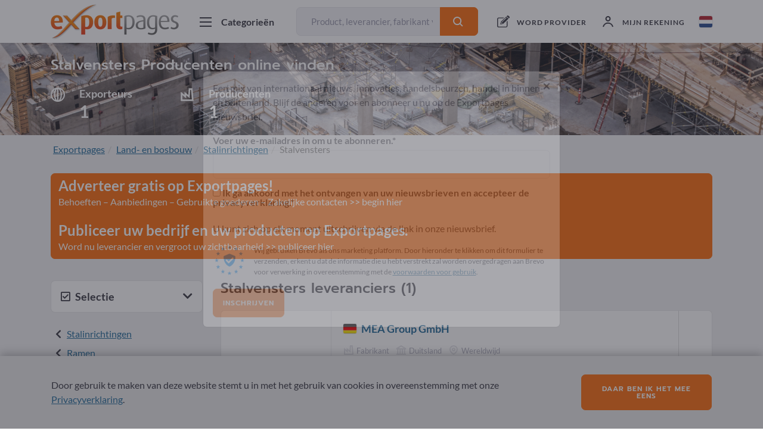

--- FILE ---
content_type: text/html; charset=UTF-8
request_url: https://exportpages.nl/cat/95535
body_size: 44703
content:



<!DOCTYPE html>
<html lang="nl-NL">
<head>
    <meta charset="UTF-8">
    <meta name="viewport" content="width=device-width, initial-scale=1, shrink-to-fit=no">
    <link rel="apple-touch-icon" sizes="180x180" href="/apple-touch-icon.png">
    <link rel="icon" type="image/png" sizes="32x32" href="/favicon-32x32.png">
    <link rel="icon" type="image/png" sizes="16x16" href="/favicon-16x16.png">
    <link rel="manifest" href="/site.webmanifest">
    <link rel="mask-icon" href="/safari-pinned-tab.svg" color="#5bbad5">
    <meta name="msapplication-TileColor" content="#da532c">
    <meta name="theme-color" content="#ffffff">
    <meta name="csrf-param" content="_csrf-frontend">
<meta name="csrf-token" content="qfEgSo-upRZlgxVuFwMthlz-yw0M5RfSAwm-LFynlXTOukcHyOn0RgPKQSh9Oh_xMbCZX2LIR6I6TORWJZ_cNw==">
    <title>StalvenstersFabrikanten, leveranciers en dienstverleners online</title>
    
<script type="application/ld+json">[{"@type":"BreadcrumbList","itemListElement":[{"@type":"ListItem","position":1,"name":"Exportpages","item":"https://exportpages.nl/"},{"@type":"ListItem","position":2,"name":"Land- en bosbouw","item":"https://exportpages.nl/cat/84118"},{"@type":"ListItem","position":3,"name":"Stalinrichtingen","item":"https://exportpages.nl/cat/273"},{"@type":"ListItem","position":4,"name":"Stalvensters"}],"@context":"http://schema.org/"},{"name":"Exportpages","url":"https://exportpages.nl/","author":{"name":"Exportpages International GmbH","telephone":"+49724891790","logo":"https://exportpages.nl/img/logo.png","sameAs":["https://www.facebook.com/Exportpages","https://plus.google.com/+Exportpages","https://www.linkedin.com/company/exportpages","https://www.xing.com/companies/exportpagesinternationalgmbh"],"address":{"@type":"PostalAddress","addressCountry":"DE","addressLocality":"Karlsbad","postalCode":"76307","streetAddress":"Becker-Göring-Straße 15"},"@type":"Organization"},"@type":"WebSite","@context":"http://schema.org/"}]</script>    <meta name="description" content="1 fabrikanten en leveranciers in de categorie Stalvensters uit 1 landen (Duitsland ✔) ➦ Vind producten en diensten in de categorie Stalvensters op Exportpages ➦ 1 Artikelen | Neem nu contact op met fabrikanten ✔ leveranciers ✔ en dienstverleners ✔! ">
<meta name="google-site-verification" content="xYI_PDqOaIisvsjQF2qZa7xczZasRPw6toKRtI3Y1yM">
<link href="https://exportpages.nl/cat/95535" rel="canonical">
<link href="/assets-prod/all-d1a1871fc84fc782a73dd1e374094ccb.css" rel="stylesheet"></head>
<body>



<style>
    .header .header-body-outer .header-body {
        justify-content: space-between;
    }

    .header .header-body-outer .header-body .header-login,
    .header .header-body-outer .header-body .header-register {
        margin-left: 0;
    }

    .header .header-body-outer .header-body .header-logo {
        margin-top: .35rem;
        margin-right: 1rem;
    }

    .header .header-body-outer .header-body .header-catalog-button {
        margin-right: 1rem;
        padding-left: 1rem;
        padding-right: 1.25rem;
    }

    .header-language {
        margin-top: 1.7rem !important;
    }

    .header-language > .icon-flag-size {
        width: 1.4rem !important;
        height: 1.2rem !important;
        border-radius: .2rem !important;
    }

    .header-language-mobile {
        padding-top: 1.25rem !important;
    }

    .header-language-mobile-flag > .icon-flag-size {
        width: 1.4rem !important;
        height: 1.2rem !important;
        border-radius: .2rem !important;
        margin-top: .15rem !important;
    }

    .logo-text-s {
        width: 215px;
        height: 60px;
    }

    .icon-flag-size {
        box-shadow: 0 0 2px rgba(0,0,0,.3);
        border: none;
    }

    @media (max-width: 73.125rem) {
        .logo-text-s {
            width: 10.5rem;
            height: 3rem;
        }

        .header .header-body-outer .header-body .header-logo {
            margin-top: .5rem;
            margin-right: 0;
        }
    }
</style>

<div class="header-placeholder"></div>
<header class="header">
    <div class="header-body-outer">
        <div class="header-body">
            <a href="https://exportpages.nl/" >            <div class="header-logo-line"></div>
            <div class="header-logo logo-text-s"></div>
            </a>
            <div class="header-mobile-right-buttons">
                <div class="header-mobile-right-button header-language-mobile">
                    <span class="header-language-mobile-flag"><i class="icon icon-flag-size icon-NL icon-flag"></i></span>
                    <i class="icon icon-fill-dark icon-s icon-close header-language-mobile-close"
                       style="display: none;"></i>
                </div>

                <div class="header-mobile-right-button header-catalog-mobile">
                    <i class="icon icon-fill-dark icon-menu"></i>
                </div>
                <div class="header-mobile-right-button header-catalog-mobile-close">
                    <i class="icon icon-fill-dark icon-close"></i>
                </div>

                <div class="header-mobile-right-button header-search-mobile">
                                            <i class="icon icon-fill-dark icon-s icon-search"></i>
                                    </div>
            </div>


            <div class="tooltip bs-tooltip-bottom header-language-tooltip-mobile">
                <div class="tooltip-inner align-content-center">
                    <ul>
                                                                                                                                                                                                                                                            <li class="">
                                <a href="//exportpages.al">
                                    <i class="icon icon-flag-size icon-AL icon-flag"></i>
                                    Albanië (SQ)                                    <i class="icon icon-fill-dark icon-s icon-tick" style="display: none;"></i>
                                </a>
                            </li>
                                                                                                                                                                                                                                                            <li class="">
                                <a href="//exportpages.fr">
                                    <i class="icon icon-flag-size icon-BE icon-flag"></i>
                                    België (FR)                                    <i class="icon icon-fill-dark icon-s icon-tick" style="display: none;"></i>
                                </a>
                            </li>
                                                                                                                                                                                                                                                            <li class="header-language-list-active-item">
                                <a href="//exportpages.nl">
                                    <i class="icon icon-flag-size icon-BE icon-flag"></i>
                                    België (NL)                                    <i class="icon icon-fill-dark icon-s icon-tick" style=""></i>
                                </a>
                            </li>
                                                                                                                                                                                                                                                            <li class="">
                                <a href="//exportpages-adria.com">
                                    <i class="icon icon-flag-size icon-BA icon-flag"></i>
                                    Bosnië-Herzegovina (BH)                                    <i class="icon icon-fill-dark icon-s icon-tick" style="display: none;"></i>
                                </a>
                            </li>
                                                                                                                                                                                                                                                            <li class="">
                                <a href="//exportpages.bg">
                                    <i class="icon icon-flag-size icon-BG icon-flag"></i>
                                    Bulgarije (BG)                                    <i class="icon icon-fill-dark icon-s icon-tick" style="display: none;"></i>
                                </a>
                            </li>
                                                                                                                                                                                                                                                            <li class="">
                                <a href="//exportpages.cn">
                                    <i class="icon icon-flag-size icon-CN icon-flag"></i>
                                    China (ZH)                                    <i class="icon icon-fill-dark icon-s icon-tick" style="display: none;"></i>
                                </a>
                            </li>
                                                                                                                                                                                                                                                            <li class="">
                                <a href="//exportpages.dk">
                                    <i class="icon icon-flag-size icon-DK icon-flag"></i>
                                    Denemarken (DA)                                    <i class="icon icon-fill-dark icon-s icon-tick" style="display: none;"></i>
                                </a>
                            </li>
                                                                                                                                                                                                                                                            <li class="">
                                <a href="//exportpages.de">
                                    <i class="icon icon-flag-size icon-DE icon-flag"></i>
                                    Duitsland (DE)                                    <i class="icon icon-fill-dark icon-s icon-tick" style="display: none;"></i>
                                </a>
                            </li>
                                                                                                                                                                                                                                                            <li class="">
                                <a href="//exportpages.ee">
                                    <i class="icon icon-flag-size icon-EE icon-flag"></i>
                                    Estland (ET)                                    <i class="icon icon-fill-dark icon-s icon-tick" style="display: none;"></i>
                                </a>
                            </li>
                                                                                                                                                                                                                                                            <li class="">
                                <a href="//exportpages.fi">
                                    <i class="icon icon-flag-size icon-FI icon-flag"></i>
                                    Finland (FI)                                    <i class="icon icon-fill-dark icon-s icon-tick" style="display: none;"></i>
                                </a>
                            </li>
                                                                                                                                                                                                                                                            <li class="">
                                <a href="//exportpages.fr">
                                    <i class="icon icon-flag-size icon-FR icon-flag"></i>
                                    Frankrijk (FR)                                    <i class="icon icon-fill-dark icon-s icon-tick" style="display: none;"></i>
                                </a>
                            </li>
                                                                                                                                                                                                                                                            <li class="">
                                <a href="//exportpages.gr">
                                    <i class="icon icon-flag-size icon-GR icon-flag"></i>
                                    Griekenland (EL)                                    <i class="icon icon-fill-dark icon-s icon-tick" style="display: none;"></i>
                                </a>
                            </li>
                                                                                                                                                                                                                                                            <li class="">
                                <a href="//exportpages.hu">
                                    <i class="icon icon-flag-size icon-HU icon-flag"></i>
                                    Hongarije (HU)                                    <i class="icon icon-fill-dark icon-s icon-tick" style="display: none;"></i>
                                </a>
                            </li>
                                                                                                                                                                                                                                                            <li class="">
                                <a href="//exportpages.it">
                                    <i class="icon icon-flag-size icon-IT icon-flag"></i>
                                    Italië (IT)                                    <i class="icon icon-fill-dark icon-s icon-tick" style="display: none;"></i>
                                </a>
                            </li>
                                                                                                                                                                                                                                                            <li class="">
                                <a href="//exportpages.jp">
                                    <i class="icon icon-flag-size icon-JP icon-flag"></i>
                                    Japan (JA)                                    <i class="icon icon-fill-dark icon-s icon-tick" style="display: none;"></i>
                                </a>
                            </li>
                                                                                                                                                                                                                                                            <li class="">
                                <a href="//exportpages-adria.com">
                                    <i class="icon icon-flag-size icon-HR icon-flag"></i>
                                    Kroatië (HR)                                    <i class="icon icon-fill-dark icon-s icon-tick" style="display: none;"></i>
                                </a>
                            </li>
                                                                                                                                                                                                                                                            <li class="">
                                <a href="//exportpages.lv">
                                    <i class="icon icon-flag-size icon-LV icon-flag"></i>
                                    Letland (LV)                                    <i class="icon icon-fill-dark icon-s icon-tick" style="display: none;"></i>
                                </a>
                            </li>
                                                                                                                                                                                                                                                            <li class="">
                                <a href="//exportpages.lt">
                                    <i class="icon icon-flag-size icon-LT icon-flag"></i>
                                    Litouwen (LT)                                    <i class="icon icon-fill-dark icon-s icon-tick" style="display: none;"></i>
                                </a>
                            </li>
                                                                                                                                                                                                                                                            <li class="header-language-list-active-item">
                                <a href="//exportpages.nl">
                                    <i class="icon icon-flag-size icon-NL icon-flag"></i>
                                    Nederland (NL)                                    <i class="icon icon-fill-dark icon-s icon-tick" style=""></i>
                                </a>
                            </li>
                                                                                                                                                                                                                                                            <li class="">
                                <a href="//exportpages.no">
                                    <i class="icon icon-flag-size icon-NO icon-flag"></i>
                                    Noorwegen (NO)                                    <i class="icon icon-fill-dark icon-s icon-tick" style="display: none;"></i>
                                </a>
                            </li>
                                                                                                                                                                                                                                                            <li class="">
                                <a href="//exportpages.de">
                                    <i class="icon icon-flag-size icon-AT icon-flag"></i>
                                    Oostenrijk (DE)                                    <i class="icon icon-fill-dark icon-s icon-tick" style="display: none;"></i>
                                </a>
                            </li>
                                                                                                                                                                                                                                                            <li class="">
                                <a href="//exportpages.pl">
                                    <i class="icon icon-flag-size icon-PL icon-flag"></i>
                                    Polen (PL)                                    <i class="icon icon-fill-dark icon-s icon-tick" style="display: none;"></i>
                                </a>
                            </li>
                                                                                                                                                                                                                                                            <li class="">
                                <a href="//exportpages.pt">
                                    <i class="icon icon-flag-size icon-PT icon-flag"></i>
                                    Portugal (PT)                                    <i class="icon icon-fill-dark icon-s icon-tick" style="display: none;"></i>
                                </a>
                            </li>
                                                                                                                                                                                                                                                            <li class="">
                                <a href="//exportpages.ro">
                                    <i class="icon icon-flag-size icon-RO icon-flag"></i>
                                    Roemenië (RO)                                    <i class="icon icon-fill-dark icon-s icon-tick" style="display: none;"></i>
                                </a>
                            </li>
                                                                                                                                                                                                                                                            <li class="">
                                <a href="//exportpages-adria.com">
                                    <i class="icon icon-flag-size icon-RS icon-flag"></i>
                                    Servië (RS)                                    <i class="icon icon-fill-dark icon-s icon-tick" style="display: none;"></i>
                                </a>
                            </li>
                                                                                                                                                                                                                                                            <li class="">
                                <a href="//exportpages.si">
                                    <i class="icon icon-flag-size icon-SI icon-flag"></i>
                                    Slovenië (SL)                                    <i class="icon icon-fill-dark icon-s icon-tick" style="display: none;"></i>
                                </a>
                            </li>
                                                                                                                                                                                                                                                            <li class="">
                                <a href="//exportpages.sk">
                                    <i class="icon icon-flag-size icon-SK icon-flag"></i>
                                    Slowakije (SK)                                    <i class="icon icon-fill-dark icon-s icon-tick" style="display: none;"></i>
                                </a>
                            </li>
                                                                                                                                                                                                                                                            <li class="">
                                <a href="//exportpages.es">
                                    <i class="icon icon-flag-size icon-ES icon-flag"></i>
                                    Spanje (ES)                                    <i class="icon icon-fill-dark icon-s icon-tick" style="display: none;"></i>
                                </a>
                            </li>
                                                                                                                                                                                                                                                            <li class="">
                                <a href="//exportpages.asia">
                                    <i class="icon icon-flag-size icon-TH icon-flag"></i>
                                    Thailand (TH)                                    <i class="icon icon-fill-dark icon-s icon-tick" style="display: none;"></i>
                                </a>
                            </li>
                                                                                                                                                                                                                                                            <li class="">
                                <a href="//exportpages.cz">
                                    <i class="icon icon-flag-size icon-CZ icon-flag"></i>
                                    Tsjechië (CS)                                    <i class="icon icon-fill-dark icon-s icon-tick" style="display: none;"></i>
                                </a>
                            </li>
                                                                                                                                                                                                                                                            <li class="">
                                <a href="//exportpages.com.tr">
                                    <i class="icon icon-flag-size icon-TR icon-flag"></i>
                                    Turkije (TR)                                    <i class="icon icon-fill-dark icon-s icon-tick" style="display: none;"></i>
                                </a>
                            </li>
                                                                                                                                                                                                                                                            <li class="">
                                <a href="//exportpages.com">
                                    <i class="icon icon-flag-size icon-GB icon-flag"></i>
                                    Verenigd Koninkrijk (EN)                                    <i class="icon icon-fill-dark icon-s icon-tick" style="display: none;"></i>
                                </a>
                            </li>
                                                                                                                                                                                                                                                            <li class="">
                                <a href="//exportpages.ae">
                                    <i class="icon icon-flag-size icon-AE icon-flag"></i>
                                    Verenigde Arabische Emiraten (AR)                                    <i class="icon icon-fill-dark icon-s icon-tick" style="display: none;"></i>
                                </a>
                            </li>
                                                                                                                                                                                                                                                            <li class="">
                                <a href="//exportpages.com">
                                    <i class="icon icon-flag-size icon-US icon-flag"></i>
                                    Verenigde Staten (EN)                                    <i class="icon icon-fill-dark icon-s icon-tick" style="display: none;"></i>
                                </a>
                            </li>
                                                                                                                                                                                                                                                            <li class="">
                                <a href="//exportpages.vn">
                                    <i class="icon icon-flag-size icon-VN icon-flag"></i>
                                    Vietnam (VI)                                    <i class="icon icon-fill-dark icon-s icon-tick" style="display: none;"></i>
                                </a>
                            </li>
                                                                                                                                                                                                                                                            <li class="">
                                <a href="//exportpages.co.kr">
                                    <i class="icon icon-flag-size icon-KR icon-flag"></i>
                                    Zuidkorea (KO)                                    <i class="icon icon-fill-dark icon-s icon-tick" style="display: none;"></i>
                                </a>
                            </li>
                                                                                                                                                                                                                                                            <li class="">
                                <a href="//exportpages.se">
                                    <i class="icon icon-flag-size icon-SE icon-flag"></i>
                                    Zweden (SV)                                    <i class="icon icon-fill-dark icon-s icon-tick" style="display: none;"></i>
                                </a>
                            </li>
                                                                                                                                                                                                                                                            <li class="">
                                <a href="//exportpages.de">
                                    <i class="icon icon-flag-size icon-CH icon-flag"></i>
                                    Zwitserland (DE)                                    <i class="icon icon-fill-dark icon-s icon-tick" style="display: none;"></i>
                                </a>
                            </li>
                                                                                                                                                                                                                                                            <li class="">
                                <a href="//exportpages.fr">
                                    <i class="icon icon-flag-size icon-CH icon-flag"></i>
                                    Zwitserland (FR)                                    <i class="icon icon-fill-dark icon-s icon-tick" style="display: none;"></i>
                                </a>
                            </li>
                                                                                                                                                                                                                                                            <li class="">
                                <a href="//exportpages.it">
                                    <i class="icon icon-flag-size icon-CH icon-flag"></i>
                                    Zwitserland (IT)                                    <i class="icon icon-fill-dark icon-s icon-tick" style="display: none;"></i>
                                </a>
                            </li>
                                            </ul>
                </div>
            </div>


            <div class="header-search-box-mobile" style="display: none;">
                
<form class="" action="https://exportpages.nl/zoeken" method="get">    <div class="input-group">
        <input type="text" class="form-control header-search-field" name="term" placeholder="Product, leverancier, fabrikant vinden..." aria-label="Product, leverancier, fabrikant vinden..." aria-describedby="button-search">        <i class="fa fa-circle-o-notch fa-spin header-search-loading"></i>
        <div class="input-group-append">
            <button class="btn btn-sm btn-primary" type="submit"><i
                    class="icon icon-fill-white icon-s icon-search"></i></button>
        </div>
    </div>
</form>                <i class="icon icon-fill-dark icon-s icon-close header-search-box-mobile-close"></i>
            </div>


            <div class="header-catalog-button">
                <i class="icon icon-fill-dark icon-menu"></i>
                <i class="icon icon-fill-dark icon-close"></i>
                <div class="header-catalog-button-text body-heading-s">Categorieën</div>
            </div>

                        <div class="header-search">
                
<form class="" action="https://exportpages.nl/zoeken" method="get">    <div class="input-group">
        <input type="text" class="form-control header-search-field" name="term" placeholder="Product, leverancier, fabrikant vinden..." aria-label="Product, leverancier, fabrikant vinden..." aria-describedby="button-search">        <i class="fa fa-circle-o-notch fa-spin header-search-loading"></i>
        <div class="input-group-append">
            <button class="btn btn-sm btn-primary" type="submit"><i
                    class="icon icon-fill-white icon-s icon-search"></i></button>
        </div>
    </div>
</form>            </div>
            

                <div class="header-register">
                                            <i class="icon icon-fill-dark icon-join-now"></i>
                        <a href="https://exportpages.nl/registreren-als-exporteur" class="header-register-text">WORD PROVIDER</a>
                                    </div>
                <div class="header-login">
                                            <i class="icon icon-fill-dark icon-profile"></i>
                        <div class="header-login-text">mijn rekening</div>
                    
                                            <div class="tooltip bs-tooltip-bottom header-login-tooltip">
                            <div class="arrow"></div>
                            <div class="tooltip-inner align-content-center">
                                
<div id="p0" data-pjax-container="" data-pjax-timeout="1000">    <form id="w2" action="https://exportpages.nl/layout/ajax/login?redirectUrl=%2Fcat%2F95535&amp;formId=w2&amp;pjaxId=p0" method="post" data-pjax>
<input type="hidden" name="_csrf-frontend" value="qfEgSo-upRZlgxVuFwMthlz-yw0M5RfSAwm-LFynlXTOukcHyOn0RgPKQSh9Oh_xMbCZX2LIR6I6TORWJZ_cNw==">            <div class="form-group field-w2-userform-email_address required">

<input type="text" id="w2-userform-email_address" class="form-control form-control-sm" name="UserForm[email_address]" placeholder="E-mailadres" aria-required="true">

<div class="help-block"></div>
</div>        <div class="form-group field-w2-userform-password required">

<input type="password" id="w2-userform-password" class="form-control form-control-sm" name="UserForm[password]" placeholder="Wachtwoord" aria-required="true">

<div class="help-block"></div>
</div>        <div class="custom-control custom-checkbox mb-3">
            <input type="checkbox" id="w2-userform-rememberme" class="custom-control-input" name="UserForm[rememberMe]" value="1">            <label class="custom-control-label" for="w2-userform-rememberme">Aangemeld blijven</label>
        </div>
        <button type="submit" class="btn mb-3 btn-primary btn-sm w-100">mijn rekening</button>
    </form></div>                    <a href="https://exportpages.nl/request-password-reset" class="header-login-pass-forg-link">Wachtwoord resetten</a>
                            </div>
                        </div>
                                    </div>

                <div class="header-language">
                    <i class="icon icon-flag-size icon-NL icon-flag"></i>
                    <div class="tooltip bs-tooltip-bottom header-language-tooltip">
                        <div class="arrow"></div>
                        <div class="tooltip-inner align-content-center">
                            <ul>
                                                                                                                                                                                                                                                                                                                                    <li class="">
                                        <a href="//exportpages.al">
                                            <i class="icon icon-flag-size icon-AL icon-flag"></i>
                                            Albanië (SQ)                                            <i class="icon icon-fill-dark icon-s icon-tick" style="display: none;"></i>
                                        </a>
                                    </li>
                                                                                                                                                                                                                                                                                                                                    <li class="">
                                        <a href="//exportpages.fr">
                                            <i class="icon icon-flag-size icon-BE icon-flag"></i>
                                            België (FR)                                            <i class="icon icon-fill-dark icon-s icon-tick" style="display: none;"></i>
                                        </a>
                                    </li>
                                                                                                                                                                                                                                                                                                                                    <li class="header-language-list-active-item">
                                        <a href="//exportpages.nl">
                                            <i class="icon icon-flag-size icon-BE icon-flag"></i>
                                            België (NL)                                            <i class="icon icon-fill-dark icon-s icon-tick" style=""></i>
                                        </a>
                                    </li>
                                                                                                                                                                                                                                                                                                                                    <li class="">
                                        <a href="//exportpages-adria.com">
                                            <i class="icon icon-flag-size icon-BA icon-flag"></i>
                                            Bosnië-Herzegovina (BH)                                            <i class="icon icon-fill-dark icon-s icon-tick" style="display: none;"></i>
                                        </a>
                                    </li>
                                                                                                                                                                                                                                                                                                                                    <li class="">
                                        <a href="//exportpages.bg">
                                            <i class="icon icon-flag-size icon-BG icon-flag"></i>
                                            Bulgarije (BG)                                            <i class="icon icon-fill-dark icon-s icon-tick" style="display: none;"></i>
                                        </a>
                                    </li>
                                                                                                                                                                                                                                                                                                                                    <li class="">
                                        <a href="//exportpages.cn">
                                            <i class="icon icon-flag-size icon-CN icon-flag"></i>
                                            China (ZH)                                            <i class="icon icon-fill-dark icon-s icon-tick" style="display: none;"></i>
                                        </a>
                                    </li>
                                                                                                                                                                                                                                                                                                                                    <li class="">
                                        <a href="//exportpages.dk">
                                            <i class="icon icon-flag-size icon-DK icon-flag"></i>
                                            Denemarken (DA)                                            <i class="icon icon-fill-dark icon-s icon-tick" style="display: none;"></i>
                                        </a>
                                    </li>
                                                                                                                                                                                                                                                                                                                                    <li class="">
                                        <a href="//exportpages.de">
                                            <i class="icon icon-flag-size icon-DE icon-flag"></i>
                                            Duitsland (DE)                                            <i class="icon icon-fill-dark icon-s icon-tick" style="display: none;"></i>
                                        </a>
                                    </li>
                                                                                                                                                                                                                                                                                                                                    <li class="">
                                        <a href="//exportpages.ee">
                                            <i class="icon icon-flag-size icon-EE icon-flag"></i>
                                            Estland (ET)                                            <i class="icon icon-fill-dark icon-s icon-tick" style="display: none;"></i>
                                        </a>
                                    </li>
                                                                                                                                                                                                                                                                                                                                    <li class="">
                                        <a href="//exportpages.fi">
                                            <i class="icon icon-flag-size icon-FI icon-flag"></i>
                                            Finland (FI)                                            <i class="icon icon-fill-dark icon-s icon-tick" style="display: none;"></i>
                                        </a>
                                    </li>
                                                                                                                                                                                                                                                                                                                                    <li class="">
                                        <a href="//exportpages.fr">
                                            <i class="icon icon-flag-size icon-FR icon-flag"></i>
                                            Frankrijk (FR)                                            <i class="icon icon-fill-dark icon-s icon-tick" style="display: none;"></i>
                                        </a>
                                    </li>
                                                                                                                                                                                                                                                                                                                                    <li class="">
                                        <a href="//exportpages.gr">
                                            <i class="icon icon-flag-size icon-GR icon-flag"></i>
                                            Griekenland (EL)                                            <i class="icon icon-fill-dark icon-s icon-tick" style="display: none;"></i>
                                        </a>
                                    </li>
                                                                                                                                                                                                                                                                                                                                    <li class="">
                                        <a href="//exportpages.hu">
                                            <i class="icon icon-flag-size icon-HU icon-flag"></i>
                                            Hongarije (HU)                                            <i class="icon icon-fill-dark icon-s icon-tick" style="display: none;"></i>
                                        </a>
                                    </li>
                                                                                                                                                                                                                                                                                                                                    <li class="">
                                        <a href="//exportpages.it">
                                            <i class="icon icon-flag-size icon-IT icon-flag"></i>
                                            Italië (IT)                                            <i class="icon icon-fill-dark icon-s icon-tick" style="display: none;"></i>
                                        </a>
                                    </li>
                                                                                                                                                                                                                                                                                                                                    <li class="">
                                        <a href="//exportpages.jp">
                                            <i class="icon icon-flag-size icon-JP icon-flag"></i>
                                            Japan (JA)                                            <i class="icon icon-fill-dark icon-s icon-tick" style="display: none;"></i>
                                        </a>
                                    </li>
                                                                                                                                                                                                                                                                                                                                    <li class="">
                                        <a href="//exportpages-adria.com">
                                            <i class="icon icon-flag-size icon-HR icon-flag"></i>
                                            Kroatië (HR)                                            <i class="icon icon-fill-dark icon-s icon-tick" style="display: none;"></i>
                                        </a>
                                    </li>
                                                                                                                                                                                                                                                                                                                                    <li class="">
                                        <a href="//exportpages.lv">
                                            <i class="icon icon-flag-size icon-LV icon-flag"></i>
                                            Letland (LV)                                            <i class="icon icon-fill-dark icon-s icon-tick" style="display: none;"></i>
                                        </a>
                                    </li>
                                                                                                                                                                                                                                                                                                                                    <li class="">
                                        <a href="//exportpages.lt">
                                            <i class="icon icon-flag-size icon-LT icon-flag"></i>
                                            Litouwen (LT)                                            <i class="icon icon-fill-dark icon-s icon-tick" style="display: none;"></i>
                                        </a>
                                    </li>
                                                                                                                                                                                                                                                                                                                                    <li class="header-language-list-active-item">
                                        <a href="//exportpages.nl">
                                            <i class="icon icon-flag-size icon-NL icon-flag"></i>
                                            Nederland (NL)                                            <i class="icon icon-fill-dark icon-s icon-tick" style=""></i>
                                        </a>
                                    </li>
                                                                                                                                                                                                                                                                                                                                    <li class="">
                                        <a href="//exportpages.no">
                                            <i class="icon icon-flag-size icon-NO icon-flag"></i>
                                            Noorwegen (NO)                                            <i class="icon icon-fill-dark icon-s icon-tick" style="display: none;"></i>
                                        </a>
                                    </li>
                                                                                                                                                                                                                                                                                                                                    <li class="">
                                        <a href="//exportpages.de">
                                            <i class="icon icon-flag-size icon-AT icon-flag"></i>
                                            Oostenrijk (DE)                                            <i class="icon icon-fill-dark icon-s icon-tick" style="display: none;"></i>
                                        </a>
                                    </li>
                                                                                                                                                                                                                                                                                                                                    <li class="">
                                        <a href="//exportpages.pl">
                                            <i class="icon icon-flag-size icon-PL icon-flag"></i>
                                            Polen (PL)                                            <i class="icon icon-fill-dark icon-s icon-tick" style="display: none;"></i>
                                        </a>
                                    </li>
                                                                                                                                                                                                                                                                                                                                    <li class="">
                                        <a href="//exportpages.pt">
                                            <i class="icon icon-flag-size icon-PT icon-flag"></i>
                                            Portugal (PT)                                            <i class="icon icon-fill-dark icon-s icon-tick" style="display: none;"></i>
                                        </a>
                                    </li>
                                                                                                                                                                                                                                                                                                                                    <li class="">
                                        <a href="//exportpages.ro">
                                            <i class="icon icon-flag-size icon-RO icon-flag"></i>
                                            Roemenië (RO)                                            <i class="icon icon-fill-dark icon-s icon-tick" style="display: none;"></i>
                                        </a>
                                    </li>
                                                                                                                                                                                                                                                                                                                                    <li class="">
                                        <a href="//exportpages-adria.com">
                                            <i class="icon icon-flag-size icon-RS icon-flag"></i>
                                            Servië (RS)                                            <i class="icon icon-fill-dark icon-s icon-tick" style="display: none;"></i>
                                        </a>
                                    </li>
                                                                                                                                                                                                                                                                                                                                    <li class="">
                                        <a href="//exportpages.si">
                                            <i class="icon icon-flag-size icon-SI icon-flag"></i>
                                            Slovenië (SL)                                            <i class="icon icon-fill-dark icon-s icon-tick" style="display: none;"></i>
                                        </a>
                                    </li>
                                                                                                                                                                                                                                                                                                                                    <li class="">
                                        <a href="//exportpages.sk">
                                            <i class="icon icon-flag-size icon-SK icon-flag"></i>
                                            Slowakije (SK)                                            <i class="icon icon-fill-dark icon-s icon-tick" style="display: none;"></i>
                                        </a>
                                    </li>
                                                                                                                                                                                                                                                                                                                                    <li class="">
                                        <a href="//exportpages.es">
                                            <i class="icon icon-flag-size icon-ES icon-flag"></i>
                                            Spanje (ES)                                            <i class="icon icon-fill-dark icon-s icon-tick" style="display: none;"></i>
                                        </a>
                                    </li>
                                                                                                                                                                                                                                                                                                                                    <li class="">
                                        <a href="//exportpages.asia">
                                            <i class="icon icon-flag-size icon-TH icon-flag"></i>
                                            Thailand (TH)                                            <i class="icon icon-fill-dark icon-s icon-tick" style="display: none;"></i>
                                        </a>
                                    </li>
                                                                                                                                                                                                                                                                                                                                    <li class="">
                                        <a href="//exportpages.cz">
                                            <i class="icon icon-flag-size icon-CZ icon-flag"></i>
                                            Tsjechië (CS)                                            <i class="icon icon-fill-dark icon-s icon-tick" style="display: none;"></i>
                                        </a>
                                    </li>
                                                                                                                                                                                                                                                                                                                                    <li class="">
                                        <a href="//exportpages.com.tr">
                                            <i class="icon icon-flag-size icon-TR icon-flag"></i>
                                            Turkije (TR)                                            <i class="icon icon-fill-dark icon-s icon-tick" style="display: none;"></i>
                                        </a>
                                    </li>
                                                                                                                                                                                                                                                                                                                                    <li class="">
                                        <a href="//exportpages.com">
                                            <i class="icon icon-flag-size icon-GB icon-flag"></i>
                                            Verenigd Koninkrijk (EN)                                            <i class="icon icon-fill-dark icon-s icon-tick" style="display: none;"></i>
                                        </a>
                                    </li>
                                                                                                                                                                                                                                                                                                                                    <li class="">
                                        <a href="//exportpages.ae">
                                            <i class="icon icon-flag-size icon-AE icon-flag"></i>
                                            Verenigde Arabische Emiraten (AR)                                            <i class="icon icon-fill-dark icon-s icon-tick" style="display: none;"></i>
                                        </a>
                                    </li>
                                                                                                                                                                                                                                                                                                                                    <li class="">
                                        <a href="//exportpages.com">
                                            <i class="icon icon-flag-size icon-US icon-flag"></i>
                                            Verenigde Staten (EN)                                            <i class="icon icon-fill-dark icon-s icon-tick" style="display: none;"></i>
                                        </a>
                                    </li>
                                                                                                                                                                                                                                                                                                                                    <li class="">
                                        <a href="//exportpages.vn">
                                            <i class="icon icon-flag-size icon-VN icon-flag"></i>
                                            Vietnam (VI)                                            <i class="icon icon-fill-dark icon-s icon-tick" style="display: none;"></i>
                                        </a>
                                    </li>
                                                                                                                                                                                                                                                                                                                                    <li class="">
                                        <a href="//exportpages.co.kr">
                                            <i class="icon icon-flag-size icon-KR icon-flag"></i>
                                            Zuidkorea (KO)                                            <i class="icon icon-fill-dark icon-s icon-tick" style="display: none;"></i>
                                        </a>
                                    </li>
                                                                                                                                                                                                                                                                                                                                    <li class="">
                                        <a href="//exportpages.se">
                                            <i class="icon icon-flag-size icon-SE icon-flag"></i>
                                            Zweden (SV)                                            <i class="icon icon-fill-dark icon-s icon-tick" style="display: none;"></i>
                                        </a>
                                    </li>
                                                                                                                                                                                                                                                                                                                                    <li class="">
                                        <a href="//exportpages.de">
                                            <i class="icon icon-flag-size icon-CH icon-flag"></i>
                                            Zwitserland (DE)                                            <i class="icon icon-fill-dark icon-s icon-tick" style="display: none;"></i>
                                        </a>
                                    </li>
                                                                                                                                                                                                                                                                                                                                    <li class="">
                                        <a href="//exportpages.fr">
                                            <i class="icon icon-flag-size icon-CH icon-flag"></i>
                                            Zwitserland (FR)                                            <i class="icon icon-fill-dark icon-s icon-tick" style="display: none;"></i>
                                        </a>
                                    </li>
                                                                                                                                                                                                                                                                                                                                    <li class="">
                                        <a href="//exportpages.it">
                                            <i class="icon icon-flag-size icon-CH icon-flag"></i>
                                            Zwitserland (IT)                                            <i class="icon icon-fill-dark icon-s icon-tick" style="display: none;"></i>
                                        </a>
                                    </li>
                                                            </ul>
                        </div>
                    </div>
                </div>
        </div>
    </div>

    <div class="header-catalog-list">
        <ul class="header-catalog-list-body">
                                                                        <li class="header-catalog-list-item">
                    <a>Constructie</a>
                    <div class="header-catalog-sublist header-catalog-sublist-top">
                        <div class="header-catalog-sublist-box">
                            <div class="header-catalog-sublist-box-col" style="float: none">
                                <div class="header-catalog-sublist-list-box" style="width: auto">
                                    <div class="header-catalog-sublist-title"><a href="https://exportpages.nl/cat/1">Constructie</a></div>
                                </div>
                            </div>
                                                                                                                                                                                                                                                                                                                <div class="header-catalog-sublist-box-col">
                                                                        <div class="header-catalog-sublist-list-box">
                                        <div class="header-catalog-sublist-title"><a href="https://exportpages.nl/cat/82455">Chemische bouwmaterialen</a></div>
                                        <ul class="header-catalog-sublist-body">
                                                                                                                                                                                                                                                        <li class="header-catalog-header-catalog-sublist-item">
                                                        <a href="https://exportpages.nl/cat/74600">Tuinbouwmaterialen</a>
                                                    </li>
                                                                                                                                                                                                            <li class="header-catalog-header-catalog-sublist-item">
                                                        <a href="https://exportpages.nl/cat/88247">Wegenbouwmaterialen</a>
                                                    </li>
                                                                                                                                                                                                            <li class="header-catalog-header-catalog-sublist-item">
                                                        <a href="https://exportpages.nl/cat/61513">Vuurvaste bouwmaterialen</a>
                                                    </li>
                                                                                                                                                                                                            <li class="header-catalog-header-catalog-sublist-item">
                                                        <a href="https://exportpages.nl/cat/28915">Betonadditieven</a>
                                                    </li>
                                                                                                                                    </ul>
                                    </div>
                                                                                                                                                                                                                                                        <div class="header-catalog-sublist-list-box">
                                        <div class="header-catalog-sublist-title"><a href="https://exportpages.nl/cat/85">Bouwelementen</a></div>
                                        <ul class="header-catalog-sublist-body">
                                                                                                                                                                                                                                                        <li class="header-catalog-header-catalog-sublist-item">
                                                        <a href="https://exportpages.nl/cat/81469">Deurelementen</a>
                                                    </li>
                                                                                                                                                                                                            <li class="header-catalog-header-catalog-sublist-item">
                                                        <a href="https://exportpages.nl/cat/56432">Industriedeuren</a>
                                                    </li>
                                                                                                                                                                                                            <li class="header-catalog-header-catalog-sublist-item">
                                                        <a href="https://exportpages.nl/cat/95810">Trap</a>
                                                    </li>
                                                                                                                                                                                                            <li class="header-catalog-header-catalog-sublist-item">
                                                        <a href="https://exportpages.nl/cat/95740">Venster constructie</a>
                                                    </li>
                                                                                                                                    </ul>
                                    </div>
                                                                            </div>
                                                                                                                                                                                                                                                            <div class="header-catalog-sublist-box-col">
                                                                        <div class="header-catalog-sublist-list-box">
                                        <div class="header-catalog-sublist-title"><a href="https://exportpages.nl/cat/124">Bouwmachines</a></div>
                                        <ul class="header-catalog-sublist-body">
                                                                                                                                                                                                                                                        <li class="header-catalog-header-catalog-sublist-item">
                                                        <a href="https://exportpages.nl/cat/84323">Gebruikte bouwmachines</a>
                                                    </li>
                                                                                                                                                                                                            <li class="header-catalog-header-catalog-sublist-item">
                                                        <a href="https://exportpages.nl/cat/48135">Wegenbouwmachines</a>
                                                    </li>
                                                                                                                                                                                                            <li class="header-catalog-header-catalog-sublist-item">
                                                        <a href="https://exportpages.nl/cat/84536">Spoorlegmachines</a>
                                                    </li>
                                                                                                                                    </ul>
                                    </div>
                                                                                                                                                                                                                                                        <div class="header-catalog-sublist-list-box">
                                        <div class="header-catalog-sublist-title"><a href="https://exportpages.nl/cat/43">Bouwstoffen & Bouwmateriaal</a></div>
                                        <ul class="header-catalog-sublist-body">
                                                                                                                                                                                                                                                        <li class="header-catalog-header-catalog-sublist-item">
                                                        <a href="https://exportpages.nl/cat/71165">Dakbouwstoffen</a>
                                                    </li>
                                                                                                                                                                                                            <li class="header-catalog-header-catalog-sublist-item">
                                                        <a href="https://exportpages.nl/cat/80865">Geluidsisolatiepanelen</a>
                                                    </li>
                                                                                                                                                                                                            <li class="header-catalog-header-catalog-sublist-item">
                                                        <a href="https://exportpages.nl/cat/78376">Constructiehout</a>
                                                    </li>
                                                                                                                                                                                                            <li class="header-catalog-header-catalog-sublist-item">
                                                        <a href="https://exportpages.nl/cat/88738">Isolatiematerialen</a>
                                                    </li>
                                                                                                                                    </ul>
                                    </div>
                                                                            </div>
                                                                                                                                                                                                                                                            <div class="header-catalog-sublist-box-col">
                                                                        <div class="header-catalog-sublist-list-box">
                                        <div class="header-catalog-sublist-title"><a href="https://exportpages.nl/cat/15770">Bouwgereedschap</a></div>
                                        <ul class="header-catalog-sublist-body">
                                                                                                                                                                                                                                                        <li class="header-catalog-header-catalog-sublist-item">
                                                        <a href="https://exportpages.nl/cat/69591">Gipsscharen</a>
                                                    </li>
                                                                                                                                                                                                            <li class="header-catalog-header-catalog-sublist-item">
                                                        <a href="https://exportpages.nl/cat/87380">Stellingen</a>
                                                    </li>
                                                                                                                                                                                                            <li class="header-catalog-header-catalog-sublist-item">
                                                        <a href="https://exportpages.nl/cat/15763">Metselaarsgereedschap</a>
                                                    </li>
                                                                                                                                                                                                            <li class="header-catalog-header-catalog-sublist-item">
                                                        <a href="https://exportpages.nl/cat/65486">Nivelleerlatten</a>
                                                    </li>
                                                                                                                                    </ul>
                                    </div>
                                                                                                                                                                                                                                                        <div class="header-catalog-sublist-list-box">
                                        <div class="header-catalog-sublist-title"><a href="https://exportpages.nl/cat/105">Mijnbouw</a></div>
                                        <ul class="header-catalog-sublist-body">
                                                                                                                                                                                                                                                        <li class="header-catalog-header-catalog-sublist-item">
                                                        <a href="https://exportpages.nl/cat/80135">Mijnbouwbenodigdheden</a>
                                                    </li>
                                                                                                                                                                                                            <li class="header-catalog-header-catalog-sublist-item">
                                                        <a href="https://exportpages.nl/cat/58263">Tunnelbouwmachines</a>
                                                    </li>
                                                                                                                                                                                                            <li class="header-catalog-header-catalog-sublist-item">
                                                        <a href="https://exportpages.nl/cat/24643">Hydraulische graafmachines</a>
                                                    </li>
                                                                                                                                                                                                            <li class="header-catalog-header-catalog-sublist-item">
                                                        <a href="https://exportpages.nl/cat/82149">Mijnbouwvoertuigen</a>
                                                    </li>
                                                                                                                                    </ul>
                                    </div>
                                                                            </div>
                                                                                                                                                                                                                                                            <div class="header-catalog-sublist-box-col">
                                                                        <div class="header-catalog-sublist-list-box">
                                        <div class="header-catalog-sublist-title"><a href="https://exportpages.nl/cat/157">Constructietechniek</a></div>
                                        <ul class="header-catalog-sublist-body">
                                                                                                                                                                                                                                                        <li class="header-catalog-header-catalog-sublist-item">
                                                        <a href="https://exportpages.nl/cat/25163">Wapeningen</a>
                                                    </li>
                                                                                                                                                                                                            <li class="header-catalog-header-catalog-sublist-item">
                                                        <a href="https://exportpages.nl/cat/80825">Rioolbouw</a>
                                                    </li>
                                                                                                                                                                                                            <li class="header-catalog-header-catalog-sublist-item">
                                                        <a href="https://exportpages.nl/cat/19460">Prefab-garages</a>
                                                    </li>
                                                                                                                                                                                                            <li class="header-catalog-header-catalog-sublist-item">
                                                        <a href="https://exportpages.nl/cat/67585">Liften</a>
                                                    </li>
                                                                                                                                    </ul>
                                    </div>
                                                                                                                                                                                                                                                        <div class="header-catalog-sublist-list-box">
                                        <div class="header-catalog-sublist-title"><a href="https://exportpages.nl/cat/95812">Sanitaire techniek</a></div>
                                        <ul class="header-catalog-sublist-body">
                                                                                                                                                                                                                                                        <li class="header-catalog-header-catalog-sublist-item">
                                                        <a href="https://exportpages.nl/cat/73051">Afwateringssystemen</a>
                                                    </li>
                                                                                                                                                                                                            <li class="header-catalog-header-catalog-sublist-item">
                                                        <a href="https://exportpages.nl/cat/7153">Sauna</a>
                                                    </li>
                                                                                                                                                                                                            <li class="header-catalog-header-catalog-sublist-item">
                                                        <a href="https://exportpages.nl/cat/25065">Afvoerputjes</a>
                                                    </li>
                                                                                                                                    </ul>
                                    </div>
                                                                            </div>
                                                                                                                                                                <i class="icon icon-fill-dark icon-s icon-close-mini header-catalog-sublist-box-close"></i>
                        </div>
                    </div>
                </li>
                                                                            <li class="header-catalog-list-item">
                    <a>Elektrotechniek</a>
                    <div class="header-catalog-sublist header-catalog-sublist-top">
                        <div class="header-catalog-sublist-box">
                            <div class="header-catalog-sublist-box-col" style="float: none">
                                <div class="header-catalog-sublist-list-box" style="width: auto">
                                    <div class="header-catalog-sublist-title"><a href="https://exportpages.nl/cat/5">Elektrotechniek</a></div>
                                </div>
                            </div>
                                                                                                                                                                                                                                                                                                                <div class="header-catalog-sublist-box-col">
                                                                        <div class="header-catalog-sublist-list-box">
                                        <div class="header-catalog-sublist-title"><a href="https://exportpages.nl/cat/257">Accumulatoren & Batterijen</a></div>
                                        <ul class="header-catalog-sublist-body">
                                                                                                                                                                                                                                                        <li class="header-catalog-header-catalog-sublist-item">
                                                        <a href="https://exportpages.nl/cat/84650">Batterijen</a>
                                                    </li>
                                                                                                                                                                                                            <li class="header-catalog-header-catalog-sublist-item">
                                                        <a href="https://exportpages.nl/cat/81651">Industrie-accu's</a>
                                                    </li>
                                                                                                                                                                                                            <li class="header-catalog-header-catalog-sublist-item">
                                                        <a href="https://exportpages.nl/cat/90416">Condensatorbatterijen</a>
                                                    </li>
                                                                                                                                                                                                            <li class="header-catalog-header-catalog-sublist-item">
                                                        <a href="https://exportpages.nl/cat/81652">Stationaire batterijen</a>
                                                    </li>
                                                                                                                                    </ul>
                                    </div>
                                                                                                                                                                                                                                                        <div class="header-catalog-sublist-list-box">
                                        <div class="header-catalog-sublist-title"><a href="https://exportpages.nl/cat/108">Elektrische aandrijvingen</a></div>
                                        <ul class="header-catalog-sublist-body">
                                                                                                                                                                                                                                                        <li class="header-catalog-header-catalog-sublist-item">
                                                        <a href="https://exportpages.nl/cat/5478">Elektromotoren</a>
                                                    </li>
                                                                                                                                                                                                            <li class="header-catalog-header-catalog-sublist-item">
                                                        <a href="https://exportpages.nl/cat/88029">Reparatie van elektromotoren</a>
                                                    </li>
                                                                                                                                                                                                            <li class="header-catalog-header-catalog-sublist-item">
                                                        <a href="https://exportpages.nl/cat/82662">Kleine elektromotoren</a>
                                                    </li>
                                                                                                                                                                                                            <li class="header-catalog-header-catalog-sublist-item">
                                                        <a href="https://exportpages.nl/cat/94523">Watergekoelde elektromotoren</a>
                                                    </li>
                                                                                                                                    </ul>
                                    </div>
                                                                            </div>
                                                                                                                                                                                                                                                            <div class="header-catalog-sublist-box-col">
                                                                        <div class="header-catalog-sublist-list-box">
                                        <div class="header-catalog-sublist-title"><a href="https://exportpages.nl/cat/241">Elektronische bouwelementen</a></div>
                                        <ul class="header-catalog-sublist-body">
                                                                                                                                                                                                                                                        <li class="header-catalog-header-catalog-sublist-item">
                                                        <a href="https://exportpages.nl/cat/81199">Opto-elektronische componenten</a>
                                                    </li>
                                                                                                                                                                                                            <li class="header-catalog-header-catalog-sublist-item">
                                                        <a href="https://exportpages.nl/cat/84493">Passieve bouwelementen</a>
                                                    </li>
                                                                                                                                                                                                            <li class="header-catalog-header-catalog-sublist-item">
                                                        <a href="https://exportpages.nl/cat/69894">Spanningstransformatoren</a>
                                                    </li>
                                                                                                                                                                                                            <li class="header-catalog-header-catalog-sublist-item">
                                                        <a href="https://exportpages.nl/cat/58218">Condensatoren</a>
                                                    </li>
                                                                                                                                    </ul>
                                    </div>
                                                                                                                                                                                                                                                        <div class="header-catalog-sublist-list-box">
                                        <div class="header-catalog-sublist-title"><a href="https://exportpages.nl/cat/47">Kabels & Leidingen</a></div>
                                        <ul class="header-catalog-sublist-body">
                                                                                                                                                                                                                                                        <li class="header-catalog-header-catalog-sublist-item">
                                                        <a href="https://exportpages.nl/cat/25099">Lintkabels</a>
                                                    </li>
                                                                                                                                                                                                            <li class="header-catalog-header-catalog-sublist-item">
                                                        <a href="https://exportpages.nl/cat/40645">Middenspanningskabels</a>
                                                    </li>
                                                                                                                                                                                                            <li class="header-catalog-header-catalog-sublist-item">
                                                        <a href="https://exportpages.nl/cat/71411">Hoogspanningskabels</a>
                                                    </li>
                                                                                                                                    </ul>
                                    </div>
                                                                            </div>
                                                                                                                                                                                                                                                            <div class="header-catalog-sublist-box-col">
                                                                        <div class="header-catalog-sublist-list-box">
                                        <div class="header-catalog-sublist-title"><a href="https://exportpages.nl/cat/68">Schakelinstallaties</a></div>
                                        <ul class="header-catalog-sublist-body">
                                                                                                                                                                                                                                                        <li class="header-catalog-header-catalog-sublist-item">
                                                        <a href="https://exportpages.nl/cat/67140">Middenspanningsborden</a>
                                                    </li>
                                                                                                                                                                                                            <li class="header-catalog-header-catalog-sublist-item">
                                                        <a href="https://exportpages.nl/cat/67138">Laagspanningsschakelaars</a>
                                                    </li>
                                                                                                                                    </ul>
                                    </div>
                                                                                                                                                                                                                                                        <div class="header-catalog-sublist-list-box">
                                        <div class="header-catalog-sublist-title"><a href="https://exportpages.nl/cat/87048">Energietechniek</a></div>
                                        <ul class="header-catalog-sublist-body">
                                                                                                                                                                                                                                                        <li class="header-catalog-header-catalog-sublist-item">
                                                        <a href="https://exportpages.nl/cat/63879">Energiemanagement</a>
                                                    </li>
                                                                                                                                                                                                            <li class="header-catalog-header-catalog-sublist-item">
                                                        <a href="https://exportpages.nl/cat/91627">Energietellers</a>
                                                    </li>
                                                                                                                                                                                                            <li class="header-catalog-header-catalog-sublist-item">
                                                        <a href="https://exportpages.nl/cat/19495">Energieverdelers</a>
                                                    </li>
                                                                                                                                                                                                            <li class="header-catalog-header-catalog-sublist-item">
                                                        <a href="https://exportpages.nl/cat/93021">Energieopslagsystemen</a>
                                                    </li>
                                                                                                                                    </ul>
                                    </div>
                                                                            </div>
                                                                                                                                                                                                                                                            <div class="header-catalog-sublist-box-col">
                                                                        <div class="header-catalog-sublist-list-box">
                                        <div class="header-catalog-sublist-title"><a href="https://exportpages.nl/cat/220">Computeraccessoires</a></div>
                                        <ul class="header-catalog-sublist-body">
                                                                                                                                                                                                                                                        <li class="header-catalog-header-catalog-sublist-item">
                                                        <a href="https://exportpages.nl/cat/16477">Barcodesystemen</a>
                                                    </li>
                                                                                                                                                                                                            <li class="header-catalog-header-catalog-sublist-item">
                                                        <a href="https://exportpages.nl/cat/12155">Dataloggers</a>
                                                    </li>
                                                                                                                                                                                                            <li class="header-catalog-header-catalog-sublist-item">
                                                        <a href="https://exportpages.nl/cat/26452">Barcode Scanners</a>
                                                    </li>
                                                                                                                                                                                                            <li class="header-catalog-header-catalog-sublist-item">
                                                        <a href="https://exportpages.nl/cat/74247">Folietoetsenborden</a>
                                                    </li>
                                                                                                                                    </ul>
                                    </div>
                                                                                                                                                                                                                                                        <div class="header-catalog-sublist-list-box">
                                        <div class="header-catalog-sublist-title"><a href="https://exportpages.nl/cat/7854">Industriële elektronica</a></div>
                                        <ul class="header-catalog-sublist-body">
                                                                                                                                                                                                                                                        <li class="header-catalog-header-catalog-sublist-item">
                                                        <a href="https://exportpages.nl/cat/17983">Industriële computers</a>
                                                    </li>
                                                                                                                                                                                                            <li class="header-catalog-header-catalog-sublist-item">
                                                        <a href="https://exportpages.nl/cat/82858">Industriële beeldschermen</a>
                                                    </li>
                                                                                                                                                                                                            <li class="header-catalog-header-catalog-sublist-item">
                                                        <a href="https://exportpages.nl/cat/84051">Industriële stekkers</a>
                                                    </li>
                                                                                                                                                                                                            <li class="header-catalog-header-catalog-sublist-item">
                                                        <a href="https://exportpages.nl/cat/90990">Industriële routers</a>
                                                    </li>
                                                                                                                                    </ul>
                                    </div>
                                                                            </div>
                                                                                                                                                                <i class="icon icon-fill-dark icon-s icon-close-mini header-catalog-sublist-box-close"></i>
                        </div>
                    </div>
                </li>
                                                                            <li class="header-catalog-list-item">
                    <a>Voertuigen </a>
                    <div class="header-catalog-sublist header-catalog-sublist-top">
                        <div class="header-catalog-sublist-box">
                            <div class="header-catalog-sublist-box-col" style="float: none">
                                <div class="header-catalog-sublist-list-box" style="width: auto">
                                    <div class="header-catalog-sublist-title"><a href="https://exportpages.nl/cat/6">Voertuigen </a></div>
                                </div>
                            </div>
                                                                                                                                                                                                                                                                                                                <div class="header-catalog-sublist-box-col">
                                                                        <div class="header-catalog-sublist-list-box">
                                        <div class="header-catalog-sublist-title"><a href="https://exportpages.nl/cat/231">Speciale voertuigen</a></div>
                                        <ul class="header-catalog-sublist-body">
                                                                                                                                                                                                                                                        <li class="header-catalog-header-catalog-sublist-item">
                                                        <a href="https://exportpages.nl/cat/82848">Takel- en sleepvoertuigen</a>
                                                    </li>
                                                                                                                                                                                                            <li class="header-catalog-header-catalog-sublist-item">
                                                        <a href="https://exportpages.nl/cat/28487">Sneeuwploegen</a>
                                                    </li>
                                                                                                                                                                                                            <li class="header-catalog-header-catalog-sublist-item">
                                                        <a href="https://exportpages.nl/cat/15318">Coaches</a>
                                                    </li>
                                                                                                                                                                                                            <li class="header-catalog-header-catalog-sublist-item">
                                                        <a href="https://exportpages.nl/cat/18740">Gemeentelijke voertuigen</a>
                                                    </li>
                                                                                                                                    </ul>
                                    </div>
                                                                                                                                                                                                                                                        <div class="header-catalog-sublist-list-box">
                                        <div class="header-catalog-sublist-title"><a href="https://exportpages.nl/cat/48">Auto-onderdelen </a></div>
                                        <ul class="header-catalog-sublist-body">
                                                                                                                                                                                                                                                        <li class="header-catalog-header-catalog-sublist-item">
                                                        <a href="https://exportpages.nl/cat/64456">Aandrijfcomponenten</a>
                                                    </li>
                                                                                                                                                                                                            <li class="header-catalog-header-catalog-sublist-item">
                                                        <a href="https://exportpages.nl/cat/16767">Voertuigtestbanken</a>
                                                    </li>
                                                                                                                                                                                                            <li class="header-catalog-header-catalog-sublist-item">
                                                        <a href="https://exportpages.nl/cat/49915">Trommelremmen</a>
                                                    </li>
                                                                                                                                                                                                            <li class="header-catalog-header-catalog-sublist-item">
                                                        <a href="https://exportpages.nl/cat/75279">Voertuigleidingen</a>
                                                    </li>
                                                                                                                                    </ul>
                                    </div>
                                                                            </div>
                                                                                                                                                                                                                                                            <div class="header-catalog-sublist-box-col">
                                                                        <div class="header-catalog-sublist-list-box">
                                        <div class="header-catalog-sublist-title"><a href="https://exportpages.nl/cat/193">Scheepsuitrustingen</a></div>
                                        <ul class="header-catalog-sublist-body">
                                                                                                                                                                                                                                                        <li class="header-catalog-header-catalog-sublist-item">
                                                        <a href="https://exportpages.nl/cat/79582">Scheepsdelen</a>
                                                    </li>
                                                                                                                                                                                                            <li class="header-catalog-header-catalog-sublist-item">
                                                        <a href="https://exportpages.nl/cat/84629">Scheepsvoortstuwing</a>
                                                    </li>
                                                                                                                                                                                                            <li class="header-catalog-header-catalog-sublist-item">
                                                        <a href="https://exportpages.nl/cat/16622">Scheepsmotoren</a>
                                                    </li>
                                                                                                                                                                                                            <li class="header-catalog-header-catalog-sublist-item">
                                                        <a href="https://exportpages.nl/cat/87192">Stuwadoors</a>
                                                    </li>
                                                                                                                                    </ul>
                                    </div>
                                                                                                                                                                                                                                                        <div class="header-catalog-sublist-list-box">
                                        <div class="header-catalog-sublist-title"><a href="https://exportpages.nl/cat/88675">Transportaanhangwagen</a></div>
                                        <ul class="header-catalog-sublist-body">
                                                                                                                                                                                                                                                        <li class="header-catalog-header-catalog-sublist-item">
                                                        <a href="https://exportpages.nl/cat/12980">Opleggers</a>
                                                    </li>
                                                                                                                                                                                                            <li class="header-catalog-header-catalog-sublist-item">
                                                        <a href="https://exportpages.nl/cat/19487">Aanhangwagen vrachtwagen</a>
                                                    </li>
                                                                                                                                                                                                            <li class="header-catalog-header-catalog-sublist-item">
                                                        <a href="https://exportpages.nl/cat/1489">Aanhangeropbouw</a>
                                                    </li>
                                                                                                                                                                                                            <li class="header-catalog-header-catalog-sublist-item">
                                                        <a href="https://exportpages.nl/cat/88665">Bijzondere aanhangwagen</a>
                                                    </li>
                                                                                                                                    </ul>
                                    </div>
                                                                            </div>
                                                                                                                                                                                                                                                            <div class="header-catalog-sublist-box-col">
                                                                        <div class="header-catalog-sublist-list-box">
                                        <div class="header-catalog-sublist-title"><a href="https://exportpages.nl/cat/41522">Bedrijfsvoertuigen</a></div>
                                        <ul class="header-catalog-sublist-body">
                                                                                                                                                                                                                                                        <li class="header-catalog-header-catalog-sublist-item">
                                                        <a href="https://exportpages.nl/cat/209">Landbouwvoertuigen</a>
                                                    </li>
                                                                                                                                                                                                            <li class="header-catalog-header-catalog-sublist-item">
                                                        <a href="https://exportpages.nl/cat/56479">Vrachtwagens</a>
                                                    </li>
                                                                                                                                                                                                            <li class="header-catalog-header-catalog-sublist-item">
                                                        <a href="https://exportpages.nl/cat/72037">Tankwagens</a>
                                                    </li>
                                                                                                                                                                                                            <li class="header-catalog-header-catalog-sublist-item">
                                                        <a href="https://exportpages.nl/cat/18363">Vuilniswagens</a>
                                                    </li>
                                                                                                                                    </ul>
                                    </div>
                                                                                                                                                                                                                                                        <div class="header-catalog-sublist-list-box">
                                        <div class="header-catalog-sublist-title"><a href="https://exportpages.nl/cat/69">Railvoertuigen</a></div>
                                        <ul class="header-catalog-sublist-body">
                                                                                                                                                                                                                                                        <li class="header-catalog-header-catalog-sublist-item">
                                                        <a href="https://exportpages.nl/cat/89">Railvoertuigdelen</a>
                                                    </li>
                                                                                                                                                                                                            <li class="header-catalog-header-catalog-sublist-item">
                                                        <a href="https://exportpages.nl/cat/82007">Aandrijvingen voor railvoertuigen</a>
                                                    </li>
                                                                                                                                                                                                            <li class="header-catalog-header-catalog-sublist-item">
                                                        <a href="https://exportpages.nl/cat/82009">Verlichtingssytemen voor railvoertuigen</a>
                                                    </li>
                                                                                                                                                                                                            <li class="header-catalog-header-catalog-sublist-item">
                                                        <a href="https://exportpages.nl/cat/83734">Wielen voor spoorvoertuigen</a>
                                                    </li>
                                                                                                                                    </ul>
                                    </div>
                                                                            </div>
                                                                                                                                                                                                                                                            <div class="header-catalog-sublist-box-col">
                                                                        <div class="header-catalog-sublist-list-box">
                                        <div class="header-catalog-sublist-title"><a href="https://exportpages.nl/cat/161">Schepen & Boten</a></div>
                                        <ul class="header-catalog-sublist-body">
                                                                                                                                                                                                                                                        <li class="header-catalog-header-catalog-sublist-item">
                                                        <a href="https://exportpages.nl/cat/10444">Speciale schepen</a>
                                                    </li>
                                                                                                                                                                                                            <li class="header-catalog-header-catalog-sublist-item">
                                                        <a href="https://exportpages.nl/cat/14358">Boottrailers</a>
                                                    </li>
                                                                                                                                                                                                            <li class="header-catalog-header-catalog-sublist-item">
                                                        <a href="https://exportpages.nl/cat/56963">Scheepsaandrijvingen</a>
                                                    </li>
                                                                                                                                                                                                            <li class="header-catalog-header-catalog-sublist-item">
                                                        <a href="https://exportpages.nl/cat/81728">Maritieme fittingen</a>
                                                    </li>
                                                                                                                                    </ul>
                                    </div>
                                                                                                                                                                                                                                                        <div class="header-catalog-sublist-list-box">
                                        <div class="header-catalog-sublist-title"><a href="https://exportpages.nl/cat/109">Lucht- & Ruimtevaart</a></div>
                                        <ul class="header-catalog-sublist-body">
                                                                                                                                                                                                                                                        <li class="header-catalog-header-catalog-sublist-item">
                                                        <a href="https://exportpages.nl/cat/75083">Vliegtuigtrekkers</a>
                                                    </li>
                                                                                                                                                                                                            <li class="header-catalog-header-catalog-sublist-item">
                                                        <a href="https://exportpages.nl/cat/57764">Luchthavenvoertuigen</a>
                                                    </li>
                                                                                                                                                                                                            <li class="header-catalog-header-catalog-sublist-item">
                                                        <a href="https://exportpages.nl/cat/27078">Vliegtuigreinigers</a>
                                                    </li>
                                                                                                                                                                                                            <li class="header-catalog-header-catalog-sublist-item">
                                                        <a href="https://exportpages.nl/cat/82594">Vliegtuiginstrumenten</a>
                                                    </li>
                                                                                                                                    </ul>
                                    </div>
                                                                            </div>
                                                                                                                                                                <i class="icon icon-fill-dark icon-s icon-close-mini header-catalog-sublist-box-close"></i>
                        </div>
                    </div>
                </li>
                                                                            <li class="header-catalog-list-item">
                    <a>Chemie en farmaceutische producten</a>
                    <div class="header-catalog-sublist header-catalog-sublist-top">
                        <div class="header-catalog-sublist-box">
                            <div class="header-catalog-sublist-box-col" style="float: none">
                                <div class="header-catalog-sublist-list-box" style="width: auto">
                                    <div class="header-catalog-sublist-title"><a href="https://exportpages.nl/cat/3">Chemie en farmaceutische producten</a></div>
                                </div>
                            </div>
                                                                                                                                                                                                                                                                                                                <div class="header-catalog-sublist-box-col">
                                                                        <div class="header-catalog-sublist-list-box">
                                        <div class="header-catalog-sublist-title"><a href="https://exportpages.nl/cat/24">Chemicaliën</a></div>
                                        <ul class="header-catalog-sublist-body">
                                                                                                                                                                                                                                                        <li class="header-catalog-header-catalog-sublist-item">
                                                        <a href="https://exportpages.nl/cat/23082">Anorganische chemicaliën</a>
                                                    </li>
                                                                                                                                                                                                            <li class="header-catalog-header-catalog-sublist-item">
                                                        <a href="https://exportpages.nl/cat/19136">Industriële chemicaliën</a>
                                                    </li>
                                                                                                                                    </ul>
                                    </div>
                                                                                                                                                                                                                                                        <div class="header-catalog-sublist-list-box">
                                        <div class="header-catalog-sublist-title"><a href="https://exportpages.nl/cat/74">Kunststoffen</a></div>
                                        <ul class="header-catalog-sublist-body">
                                                                                                                                                                                                                                                        <li class="header-catalog-header-catalog-sublist-item">
                                                        <a href="https://exportpages.nl/cat/12107">Additieven voor kunststoffen</a>
                                                    </li>
                                                                                                                                                                                                            <li class="header-catalog-header-catalog-sublist-item">
                                                        <a href="https://exportpages.nl/cat/8278">Siliconen</a>
                                                    </li>
                                                                                                                                                                                                            <li class="header-catalog-header-catalog-sublist-item">
                                                        <a href="https://exportpages.nl/cat/10435">Polypropyleen (PP)</a>
                                                    </li>
                                                                                                                                                                                                            <li class="header-catalog-header-catalog-sublist-item">
                                                        <a href="https://exportpages.nl/cat/8281">Epoxyharsen</a>
                                                    </li>
                                                                                                                                    </ul>
                                    </div>
                                                                            </div>
                                                                                                                                                                                                                                                            <div class="header-catalog-sublist-box-col">
                                                                        <div class="header-catalog-sublist-list-box">
                                        <div class="header-catalog-sublist-title"><a href="https://exportpages.nl/cat/66">Verven & Lakken</a></div>
                                        <ul class="header-catalog-sublist-body">
                                                                                                                                                                                                                                                        <li class="header-catalog-header-catalog-sublist-item">
                                                        <a href="https://exportpages.nl/cat/16338">Grondmiddel</a>
                                                    </li>
                                                                                                                                                                                                            <li class="header-catalog-header-catalog-sublist-item">
                                                        <a href="https://exportpages.nl/cat/6874">Kleurstoffen</a>
                                                    </li>
                                                                                                                                                                                                            <li class="header-catalog-header-catalog-sublist-item">
                                                        <a href="https://exportpages.nl/cat/82928">Textielkleurstoffen</a>
                                                    </li>
                                                                                                                                                                                                            <li class="header-catalog-header-catalog-sublist-item">
                                                        <a href="https://exportpages.nl/cat/35459">Industriële lakken</a>
                                                    </li>
                                                                                                                                    </ul>
                                    </div>
                                                                                                                                                                                                                                                        <div class="header-catalog-sublist-list-box">
                                        <div class="header-catalog-sublist-title"><a href="https://exportpages.nl/cat/126">Aardolieproducten</a></div>
                                        <ul class="header-catalog-sublist-body">
                                                                                                                                                                                                                                                        <li class="header-catalog-header-catalog-sublist-item">
                                                        <a href="https://exportpages.nl/cat/45442">Smeerstoffen</a>
                                                    </li>
                                                                                                                                                                                                            <li class="header-catalog-header-catalog-sublist-item">
                                                        <a href="https://exportpages.nl/cat/11574">Hydraulische oliën</a>
                                                    </li>
                                                                                                                                                                                                            <li class="header-catalog-header-catalog-sublist-item">
                                                        <a href="https://exportpages.nl/cat/7893">Transmissieolie</a>
                                                    </li>
                                                                                                                                                                                                            <li class="header-catalog-header-catalog-sublist-item">
                                                        <a href="https://exportpages.nl/cat/19306">Snijoliën</a>
                                                    </li>
                                                                                                                                    </ul>
                                    </div>
                                                                            </div>
                                                                                                                                                                                                                                                            <div class="header-catalog-sublist-box-col">
                                                                        <div class="header-catalog-sublist-list-box">
                                        <div class="header-catalog-sublist-title"><a href="https://exportpages.nl/cat/95787">Harsen</a></div>
                                        <ul class="header-catalog-sublist-body">
                                                                                                                                                                                                                                                        <li class="header-catalog-header-catalog-sublist-item">
                                                        <a href="https://exportpages.nl/cat/25235">Gietharsen</a>
                                                    </li>
                                                                                                                                                                                                            <li class="header-catalog-header-catalog-sublist-item">
                                                        <a href="https://exportpages.nl/cat/27505">Polyesterhars</a>
                                                    </li>
                                                                                                                                                                                                            <li class="header-catalog-header-catalog-sublist-item">
                                                        <a href="https://exportpages.nl/cat/2134">Kunsthars</a>
                                                    </li>
                                                                                                                                                                                                            <li class="header-catalog-header-catalog-sublist-item">
                                                        <a href="https://exportpages.nl/cat/49541">Impregneerharsen</a>
                                                    </li>
                                                                                                                                    </ul>
                                    </div>
                                                                                                                                                                                                                                                        <div class="header-catalog-sublist-list-box">
                                        <div class="header-catalog-sublist-title"><a href="https://exportpages.nl/cat/84133">Kleeftechnologie</a></div>
                                        <ul class="header-catalog-sublist-body">
                                                                                                                                                                                                                                                        <li class="header-catalog-header-catalog-sublist-item">
                                                        <a href="https://exportpages.nl/cat/95128">Lijmen</a>
                                                    </li>
                                                                                                                                                                                                            <li class="header-catalog-header-catalog-sublist-item">
                                                        <a href="https://exportpages.nl/cat/8031">Industriële kleefband</a>
                                                    </li>
                                                                                                                                                                                                            <li class="header-catalog-header-catalog-sublist-item">
                                                        <a href="https://exportpages.nl/cat/89098">Technische plakband</a>
                                                    </li>
                                                                                                                                                                                                            <li class="header-catalog-header-catalog-sublist-item">
                                                        <a href="https://exportpages.nl/cat/73383">Siliconenafdichtstof</a>
                                                    </li>
                                                                                                                                    </ul>
                                    </div>
                                                                            </div>
                                                                                                                                                                                                                                                            <div class="header-catalog-sublist-box-col">
                                                                        <div class="header-catalog-sublist-list-box">
                                        <div class="header-catalog-sublist-title"><a href="https://exportpages.nl/cat/190">Additieven voor kunststoffen</a></div>
                                        <ul class="header-catalog-sublist-body">
                                                                                                                                                                                                                                                        <li class="header-catalog-header-catalog-sublist-item">
                                                        <a href="https://exportpages.nl/cat/7896">Weekmakers</a>
                                                    </li>
                                                                                                                                                                                                            <li class="header-catalog-header-catalog-sublist-item">
                                                        <a href="https://exportpages.nl/cat/65814">Kunstofaccessoires</a>
                                                    </li>
                                                                                                                                                                                                            <li class="header-catalog-header-catalog-sublist-item">
                                                        <a href="https://exportpages.nl/cat/7200">Antioxidanten</a>
                                                    </li>
                                                                                                                                                                                                            <li class="header-catalog-header-catalog-sublist-item">
                                                        <a href="https://exportpages.nl/cat/59095">Verbindingsdelen</a>
                                                    </li>
                                                                                                                                    </ul>
                                    </div>
                                                                                                                                                                                                                                                        <div class="header-catalog-sublist-list-box">
                                        <div class="header-catalog-sublist-title"><a href="https://exportpages.nl/cat/175">Reinigingsmiddelen</a></div>
                                        <ul class="header-catalog-sublist-body">
                                                                                                                                                                                                                                                        <li class="header-catalog-header-catalog-sublist-item">
                                                        <a href="https://exportpages.nl/cat/18920">Industriële reinigers</a>
                                                    </li>
                                                                                                                                                                                                            <li class="header-catalog-header-catalog-sublist-item">
                                                        <a href="https://exportpages.nl/cat/89444">Sanitaire reinigers</a>
                                                    </li>
                                                                                                                                                                                                            <li class="header-catalog-header-catalog-sublist-item">
                                                        <a href="https://exportpages.nl/cat/20218">Kunststofreinigers</a>
                                                    </li>
                                                                                                                                                                                                            <li class="header-catalog-header-catalog-sublist-item">
                                                        <a href="https://exportpages.nl/cat/69266">Speciale reinigingsmiddelen</a>
                                                    </li>
                                                                                                                                    </ul>
                                    </div>
                                                                            </div>
                                                                                                                                                                <i class="icon icon-fill-dark icon-s icon-close-mini header-catalog-sublist-box-close"></i>
                        </div>
                    </div>
                </li>
                                                                            <li class="header-catalog-list-item">
                    <a>Geneeskunde en laboratorium</a>
                    <div class="header-catalog-sublist header-catalog-sublist-top">
                        <div class="header-catalog-sublist-box">
                            <div class="header-catalog-sublist-box-col" style="float: none">
                                <div class="header-catalog-sublist-list-box" style="width: auto">
                                    <div class="header-catalog-sublist-title"><a href="https://exportpages.nl/cat/12">Geneeskunde en laboratorium</a></div>
                                </div>
                            </div>
                                                                                                                                                                                                                                                                                                                <div class="header-catalog-sublist-box-col">
                                                                        <div class="header-catalog-sublist-list-box">
                                        <div class="header-catalog-sublist-title"><a href="https://exportpages.nl/cat/32">Chirurgische instrumenten</a></div>
                                        <ul class="header-catalog-sublist-body">
                                                                                                                                                                                                                                                        <li class="header-catalog-header-catalog-sublist-item">
                                                        <a href="https://exportpages.nl/cat/81135">Chirurgische pincetten</a>
                                                    </li>
                                                                                                                                                                                                            <li class="header-catalog-header-catalog-sublist-item">
                                                        <a href="https://exportpages.nl/cat/66381">Chirurgische scharen</a>
                                                    </li>
                                                                                                                                                                                                            <li class="header-catalog-header-catalog-sublist-item">
                                                        <a href="https://exportpages.nl/cat/66395">Chirurgische klemmen</a>
                                                    </li>
                                                                                                                                                                                                            <li class="header-catalog-header-catalog-sublist-item">
                                                        <a href="https://exportpages.nl/cat/6327">Chirurgische naalden</a>
                                                    </li>
                                                                                                                                    </ul>
                                    </div>
                                                                                                                                                                                                                                                        <div class="header-catalog-sublist-list-box">
                                        <div class="header-catalog-sublist-title"><a href="https://exportpages.nl/cat/133">Laboratiumbenodigdheden</a></div>
                                        <ul class="header-catalog-sublist-body">
                                                                                                                                                                                                                                                        <li class="header-catalog-header-catalog-sublist-item">
                                                        <a href="https://exportpages.nl/cat/183">Laboratoriummeubilair</a>
                                                    </li>
                                                                                                                                                                                                            <li class="header-catalog-header-catalog-sublist-item">
                                                        <a href="https://exportpages.nl/cat/75">Laboratoriumapparaten</a>
                                                    </li>
                                                                                                                                                                                                            <li class="header-catalog-header-catalog-sublist-item">
                                                        <a href="https://exportpages.nl/cat/83119">Laboratoriumflessen</a>
                                                    </li>
                                                                                                                                                                                                            <li class="header-catalog-header-catalog-sublist-item">
                                                        <a href="https://exportpages.nl/cat/81540">Laboratoriumarmaturen</a>
                                                    </li>
                                                                                                                                    </ul>
                                    </div>
                                                                            </div>
                                                                                                                                                                                                                                                            <div class="header-catalog-sublist-box-col">
                                                                        <div class="header-catalog-sublist-list-box">
                                        <div class="header-catalog-sublist-title"><a href="https://exportpages.nl/cat/115">Klinische benodigdheden</a></div>
                                        <ul class="header-catalog-sublist-body">
                                                                                                                                                                                                                                                        <li class="header-catalog-header-catalog-sublist-item">
                                                        <a href="https://exportpages.nl/cat/198">Ziekenhuisinstallaties</a>
                                                    </li>
                                                                                                                                                                                                            <li class="header-catalog-header-catalog-sublist-item">
                                                        <a href="https://exportpages.nl/cat/89265">Ziekenhuiskleding</a>
                                                    </li>
                                                                                                                                                                                                            <li class="header-catalog-header-catalog-sublist-item">
                                                        <a href="https://exportpages.nl/cat/17310">Ziekenhuislinnen</a>
                                                    </li>
                                                                                                                                                                                                            <li class="header-catalog-header-catalog-sublist-item">
                                                        <a href="https://exportpages.nl/cat/12286">Ziekenhuismeubels</a>
                                                    </li>
                                                                                                                                    </ul>
                                    </div>
                                                                                                                                                                                                                                                        <div class="header-catalog-sublist-list-box">
                                        <div class="header-catalog-sublist-title"><a href="https://exportpages.nl/cat/54">Medische apparaten</a></div>
                                        <ul class="header-catalog-sublist-body">
                                                                                                                                                                                                                                                        <li class="header-catalog-header-catalog-sublist-item">
                                                        <a href="https://exportpages.nl/cat/40166">Medische instrumenten</a>
                                                    </li>
                                                                                                                                                                                                            <li class="header-catalog-header-catalog-sublist-item">
                                                        <a href="https://exportpages.nl/cat/95">Medische gassen</a>
                                                    </li>
                                                                                                                                                                                                            <li class="header-catalog-header-catalog-sublist-item">
                                                        <a href="https://exportpages.nl/cat/15445">Medische lasers</a>
                                                    </li>
                                                                                                                                                                                                            <li class="header-catalog-header-catalog-sublist-item">
                                                        <a href="https://exportpages.nl/cat/72623">Medische pompen</a>
                                                    </li>
                                                                                                                                    </ul>
                                    </div>
                                                                            </div>
                                                                                                                                                                                                                                                            <div class="header-catalog-sublist-box-col">
                                                                        <div class="header-catalog-sublist-list-box">
                                        <div class="header-catalog-sublist-title"><a href="https://exportpages.nl/cat/19160">Dentaalproducten</a></div>
                                        <ul class="header-catalog-sublist-body">
                                                                                                                                                                                                                                                        <li class="header-catalog-header-catalog-sublist-item">
                                                        <a href="https://exportpages.nl/cat/65696">Mondspiegels</a>
                                                    </li>
                                                                                                                                                                                                            <li class="header-catalog-header-catalog-sublist-item">
                                                        <a href="https://exportpages.nl/cat/91516">Dentale slijplichamen</a>
                                                    </li>
                                                                                                                                                                                                            <li class="header-catalog-header-catalog-sublist-item">
                                                        <a href="https://exportpages.nl/cat/246">Dentale instrumenten</a>
                                                    </li>
                                                                                                                                    </ul>
                                    </div>
                                                                                                                                                                                                                                                        <div class="header-catalog-sublist-list-box">
                                        <div class="header-catalog-sublist-title"><a href="https://exportpages.nl/cat/223">Implantaten & Prothesen</a></div>
                                        <ul class="header-catalog-sublist-body">
                                                                                                                                                                                                                                                        <li class="header-catalog-header-catalog-sublist-item">
                                                        <a href="https://exportpages.nl/cat/76142">Keramische implantaten</a>
                                                    </li>
                                                                                                                                                                                                            <li class="header-catalog-header-catalog-sublist-item">
                                                        <a href="https://exportpages.nl/cat/75922">Siliconen implantaten</a>
                                                    </li>
                                                                                                                                                                                                            <li class="header-catalog-header-catalog-sublist-item">
                                                        <a href="https://exportpages.nl/cat/81520">Titaniumimplantaten</a>
                                                    </li>
                                                                                                                                                                                                            <li class="header-catalog-header-catalog-sublist-item">
                                                        <a href="https://exportpages.nl/cat/81894">Testiculaire implantaten</a>
                                                    </li>
                                                                                                                                    </ul>
                                    </div>
                                                                            </div>
                                                                                                                                                                                                                                                            <div class="header-catalog-sublist-box-col">
                                                                        <div class="header-catalog-sublist-list-box">
                                        <div class="header-catalog-sublist-title"><a href="https://exportpages.nl/cat/213">Fysiotherapie & Orthopedie</a></div>
                                        <ul class="header-catalog-sublist-body">
                                                                                                                                                                                                                                                        <li class="header-catalog-header-catalog-sublist-item">
                                                        <a href="https://exportpages.nl/cat/91337">Tafels voor fysiotherapie</a>
                                                    </li>
                                                                                                                                                                                                            <li class="header-catalog-header-catalog-sublist-item">
                                                        <a href="https://exportpages.nl/cat/84645">Fysiotherapeutische apparaten</a>
                                                    </li>
                                                                                                                                                                                                            <li class="header-catalog-header-catalog-sublist-item">
                                                        <a href="https://exportpages.nl/cat/81425">Orthopedische schoenen</a>
                                                    </li>
                                                                                                                                                                                                            <li class="header-catalog-header-catalog-sublist-item">
                                                        <a href="https://exportpages.nl/cat/17916">Rolstoelen</a>
                                                    </li>
                                                                                                                                    </ul>
                                    </div>
                                                                                                                                                                                                                                                        <div class="header-catalog-sublist-list-box">
                                        <div class="header-catalog-sublist-title"><a href="https://exportpages.nl/cat/235">Laboratoriummeters</a></div>
                                        <ul class="header-catalog-sublist-body">
                                                                                                                                                                                                                                                        <li class="header-catalog-header-catalog-sublist-item">
                                                        <a href="https://exportpages.nl/cat/54941">Laboratoriumweegschalen</a>
                                                    </li>
                                                                                                                                                                                                            <li class="header-catalog-header-catalog-sublist-item">
                                                        <a href="https://exportpages.nl/cat/21089">Analysators</a>
                                                    </li>
                                                                                                                                                                                                            <li class="header-catalog-header-catalog-sublist-item">
                                                        <a href="https://exportpages.nl/cat/70744">Spectrometers</a>
                                                    </li>
                                                                                                                                                                                                            <li class="header-catalog-header-catalog-sublist-item">
                                                        <a href="https://exportpages.nl/cat/1733">pH Meters</a>
                                                    </li>
                                                                                                                                    </ul>
                                    </div>
                                                                            </div>
                                                                                                                                                                <i class="icon icon-fill-dark icon-s icon-close-mini header-catalog-sublist-box-close"></i>
                        </div>
                    </div>
                </li>
                                                                            <li class="header-catalog-list-item">
                    <a>Veiligheid en bescherming</a>
                    <div class="header-catalog-sublist header-catalog-sublist-top">
                        <div class="header-catalog-sublist-box">
                            <div class="header-catalog-sublist-box-col" style="float: none">
                                <div class="header-catalog-sublist-list-box" style="width: auto">
                                    <div class="header-catalog-sublist-title"><a href="https://exportpages.nl/cat/19">Veiligheid en bescherming</a></div>
                                </div>
                            </div>
                                                                                                                                                                                                                                                                                                                <div class="header-catalog-sublist-box-col">
                                                                        <div class="header-catalog-sublist-list-box">
                                        <div class="header-catalog-sublist-title"><a href="https://exportpages.nl/cat/102">Brandbeveiligingssystemen</a></div>
                                        <ul class="header-catalog-sublist-body">
                                                                                                                                                                                                                                                        <li class="header-catalog-header-catalog-sublist-item">
                                                        <a href="https://exportpages.nl/cat/82299">Branddeuren</a>
                                                    </li>
                                                                                                                                                                                                            <li class="header-catalog-header-catalog-sublist-item">
                                                        <a href="https://exportpages.nl/cat/3017">Brandbeveiligingsplaten</a>
                                                    </li>
                                                                                                                                                                                                            <li class="header-catalog-header-catalog-sublist-item">
                                                        <a href="https://exportpages.nl/cat/84165">Brandbeschermingsramen</a>
                                                    </li>
                                                                                                                                                                                                            <li class="header-catalog-header-catalog-sublist-item">
                                                        <a href="https://exportpages.nl/cat/84056">Brandbeveiliging</a>
                                                    </li>
                                                                                                                                    </ul>
                                    </div>
                                                                                                                                                                                                                                                        <div class="header-catalog-sublist-list-box">
                                        <div class="header-catalog-sublist-title"><a href="https://exportpages.nl/cat/82">Beveiligingsinrichtingen</a></div>
                                        <ul class="header-catalog-sublist-body">
                                                                                                                                                                                                                                                        <li class="header-catalog-header-catalog-sublist-item">
                                                        <a href="https://exportpages.nl/cat/87826">Persoonlijke veiligheidsuitrustingen</a>
                                                    </li>
                                                                                                                                                                                                            <li class="header-catalog-header-catalog-sublist-item">
                                                        <a href="https://exportpages.nl/cat/4570">Veiligheidshelmen</a>
                                                    </li>
                                                                                                                                                                                                            <li class="header-catalog-header-catalog-sublist-item">
                                                        <a href="https://exportpages.nl/cat/16246">Veiligheidsschakelaars</a>
                                                    </li>
                                                                                                                                                                                                            <li class="header-catalog-header-catalog-sublist-item">
                                                        <a href="https://exportpages.nl/cat/12131">Veiligheidslabels</a>
                                                    </li>
                                                                                                                                    </ul>
                                    </div>
                                                                            </div>
                                                                                                                                                                                                                                                            <div class="header-catalog-sublist-box-col">
                                                                        <div class="header-catalog-sublist-list-box">
                                        <div class="header-catalog-sublist-title"><a href="https://exportpages.nl/cat/121">Beschermende kledij / Beschermende werkkleding</a></div>
                                        <ul class="header-catalog-sublist-body">
                                                                                                                                                                                                                                                        <li class="header-catalog-header-catalog-sublist-item">
                                                        <a href="https://exportpages.nl/cat/87336">Snijbestendige bekleding</a>
                                                    </li>
                                                                                                                                                                                                            <li class="header-catalog-header-catalog-sublist-item">
                                                        <a href="https://exportpages.nl/cat/18037">Beschermende kleding tegen hitte</a>
                                                    </li>
                                                                                                                                                                                                            <li class="header-catalog-header-catalog-sublist-item">
                                                        <a href="https://exportpages.nl/cat/75743">Beschermende kleding tegen straling</a>
                                                    </li>
                                                                                                                                    </ul>
                                    </div>
                                                                                                                                                                                                                                                        <div class="header-catalog-sublist-list-box">
                                        <div class="header-catalog-sublist-title"><a href="https://exportpages.nl/cat/39">Veiligheidssystemen</a></div>
                                        <ul class="header-catalog-sublist-body">
                                                                                                                                                                                                                                                        <li class="header-catalog-header-catalog-sublist-item">
                                                        <a href="https://exportpages.nl/cat/84587">Veiligheidsnetten</a>
                                                    </li>
                                                                                                                                                                                                            <li class="header-catalog-header-catalog-sublist-item">
                                                        <a href="https://exportpages.nl/cat/18856">Alarminstallaties</a>
                                                    </li>
                                                                                                                                                                                                            <li class="header-catalog-header-catalog-sublist-item">
                                                        <a href="https://exportpages.nl/cat/21408">Autoalarmsystemen</a>
                                                    </li>
                                                                                                                                                                                                            <li class="header-catalog-header-catalog-sublist-item">
                                                        <a href="https://exportpages.nl/cat/22721">Alarmindicators</a>
                                                    </li>
                                                                                                                                    </ul>
                                    </div>
                                                                            </div>
                                                                                                                                                                                                                                                            <div class="header-catalog-sublist-box-col">
                                                                        <div class="header-catalog-sublist-list-box">
                                        <div class="header-catalog-sublist-title"><a href="https://exportpages.nl/cat/139">Stralingsbeschermingen</a></div>
                                        <ul class="header-catalog-sublist-body">
                                                                                                                                                                                                                                                        <li class="header-catalog-header-catalog-sublist-item">
                                                        <a href="https://exportpages.nl/cat/90289">Containers voor radioactieve stoffen</a>
                                                    </li>
                                                                                                                                                                                                            <li class="header-catalog-header-catalog-sublist-item">
                                                        <a href="https://exportpages.nl/cat/80291">Stralingsbeschermingsvenster</a>
                                                    </li>
                                                                                                                                                                                                            <li class="header-catalog-header-catalog-sublist-item">
                                                        <a href="https://exportpages.nl/cat/20413">Stralingsbeschermende cabines</a>
                                                    </li>
                                                                                                                                                                                                            <li class="header-catalog-header-catalog-sublist-item">
                                                        <a href="https://exportpages.nl/cat/90525">Stralingsbeschermende deuren</a>
                                                    </li>
                                                                                                                                    </ul>
                                    </div>
                                                                                                                                                                                                                                                        <div class="header-catalog-sublist-list-box">
                                        <div class="header-catalog-sublist-title"><a href="https://exportpages.nl/cat/61">Toegang & Identificatie</a></div>
                                        <ul class="header-catalog-sublist-body">
                                                                                                                                                                                                                                                        <li class="header-catalog-header-catalog-sublist-item">
                                                        <a href="https://exportpages.nl/cat/52627">Toegangscontroleinstallaties</a>
                                                    </li>
                                                                                                                                                                                                            <li class="header-catalog-header-catalog-sublist-item">
                                                        <a href="https://exportpages.nl/cat/1603">Transponders</a>
                                                    </li>
                                                                                                                                                                                                            <li class="header-catalog-header-catalog-sublist-item">
                                                        <a href="https://exportpages.nl/cat/87270">Biometrische identificatiesystemen</a>
                                                    </li>
                                                                                                                                                                                                            <li class="header-catalog-header-catalog-sublist-item">
                                                        <a href="https://exportpages.nl/cat/87759">Nummerplaatidentificatiesystemen</a>
                                                    </li>
                                                                                                                                    </ul>
                                    </div>
                                                                            </div>
                                                                                                                                                                                                                                                            <div class="header-catalog-sublist-box-col">
                                                                        <div class="header-catalog-sublist-list-box">
                                        <div class="header-catalog-sublist-title"><a href="https://exportpages.nl/cat/45729">Slagbomen</a></div>
                                        <ul class="header-catalog-sublist-body">
                                                                                                                                                                                                                                                        <li class="header-catalog-header-catalog-sublist-item">
                                                        <a href="https://exportpages.nl/cat/22603">Afzetpalen / Bolder</a>
                                                    </li>
                                                                                                                                                                                                            <li class="header-catalog-header-catalog-sublist-item">
                                                        <a href="https://exportpages.nl/cat/22604">Balustrades voor afsluitingen</a>
                                                    </li>
                                                                                                                                                                                                            <li class="header-catalog-header-catalog-sublist-item">
                                                        <a href="https://exportpages.nl/cat/22602">Afspanningslinten</a>
                                                    </li>
                                                                                                                                                                                                            <li class="header-catalog-header-catalog-sublist-item">
                                                        <a href="https://exportpages.nl/cat/80962">Personencontrolesystemen</a>
                                                    </li>
                                                                                                                                    </ul>
                                    </div>
                                                                                                                                                                                                                                                        <div class="header-catalog-sublist-list-box">
                                        <div class="header-catalog-sublist-title"><a href="https://exportpages.nl/cat/54722">Verkeersgeleidingssystemen</a></div>
                                        <ul class="header-catalog-sublist-body">
                                                                                                                                                                                                                                                        <li class="header-catalog-header-catalog-sublist-item">
                                                        <a href="https://exportpages.nl/cat/74327">Vangrails</a>
                                                    </li>
                                                                                                                                                                                                            <li class="header-catalog-header-catalog-sublist-item">
                                                        <a href="https://exportpages.nl/cat/80018">Verkeersspiegels</a>
                                                    </li>
                                                                                                                                                                                                            <li class="header-catalog-header-catalog-sublist-item">
                                                        <a href="https://exportpages.nl/cat/62160">Verkeerslichten</a>
                                                    </li>
                                                                                                                                                                                                            <li class="header-catalog-header-catalog-sublist-item">
                                                        <a href="https://exportpages.nl/cat/73332">Verkeersborden</a>
                                                    </li>
                                                                                                                                    </ul>
                                    </div>
                                                                            </div>
                                                                                                                                                                <i class="icon icon-fill-dark icon-s icon-close-mini header-catalog-sublist-box-close"></i>
                        </div>
                    </div>
                </li>
                                                                            <li class="header-catalog-list-item">
                    <a>Grondstoffen en werkmaterialen</a>
                    <div class="header-catalog-sublist">
                        <div class="header-catalog-sublist-box">
                            <div class="header-catalog-sublist-box-col" style="float: none">
                                <div class="header-catalog-sublist-list-box" style="width: auto">
                                    <div class="header-catalog-sublist-title"><a href="https://exportpages.nl/cat/11">Grondstoffen en werkmaterialen</a></div>
                                </div>
                            </div>
                                                                                                                                                                                                                                                                                                                <div class="header-catalog-sublist-box-col">
                                                                        <div class="header-catalog-sublist-list-box">
                                        <div class="header-catalog-sublist-title"><a href="https://exportpages.nl/cat/31">IJzer & Staal</a></div>
                                        <ul class="header-catalog-sublist-body">
                                                                                                                                                                                                                                                        <li class="header-catalog-header-catalog-sublist-item">
                                                        <a href="https://exportpages.nl/cat/13938">Betonstaal</a>
                                                    </li>
                                                                                                                                                                                                            <li class="header-catalog-header-catalog-sublist-item">
                                                        <a href="https://exportpages.nl/cat/23348">Automatenstaal</a>
                                                    </li>
                                                                                                                                                                                                            <li class="header-catalog-header-catalog-sublist-item">
                                                        <a href="https://exportpages.nl/cat/4079">Staalbuizen</a>
                                                    </li>
                                                                                                                                                                                                            <li class="header-catalog-header-catalog-sublist-item">
                                                        <a href="https://exportpages.nl/cat/1909">Staaldraad</a>
                                                    </li>
                                                                                                                                    </ul>
                                    </div>
                                                                                                                                                                                                                                                        <div class="header-catalog-sublist-list-box">
                                        <div class="header-catalog-sublist-title"><a href="https://exportpages.nl/cat/234">Keramiek</a></div>
                                        <ul class="header-catalog-sublist-body">
                                                                                                                                                                                                                                                        <li class="header-catalog-header-catalog-sublist-item">
                                                        <a href="https://exportpages.nl/cat/81827">Technische keramiek</a>
                                                    </li>
                                                                                                                                                                                                            <li class="header-catalog-header-catalog-sublist-item">
                                                        <a href="https://exportpages.nl/cat/81829">Keramische moffen</a>
                                                    </li>
                                                                                                                                                                                                            <li class="header-catalog-header-catalog-sublist-item">
                                                        <a href="https://exportpages.nl/cat/81825">Speciaalkeramiek</a>
                                                    </li>
                                                                                                                                                                                                            <li class="header-catalog-header-catalog-sublist-item">
                                                        <a href="https://exportpages.nl/cat/58440">Zirkoonoxide keramiek</a>
                                                    </li>
                                                                                                                                    </ul>
                                    </div>
                                                                            </div>
                                                                                                                                                                                                                                                            <div class="header-catalog-sublist-box-col">
                                                                        <div class="header-catalog-sublist-list-box">
                                        <div class="header-catalog-sublist-title"><a href="https://exportpages.nl/cat/148">Ertsen & Mineralen</a></div>
                                        <ul class="header-catalog-sublist-body">
                                                                                                                                                                                                                                                        <li class="header-catalog-header-catalog-sublist-item">
                                                        <a href="https://exportpages.nl/cat/73146">Loodertsen</a>
                                                    </li>
                                                                                                                                                                                                            <li class="header-catalog-header-catalog-sublist-item">
                                                        <a href="https://exportpages.nl/cat/19537">IJzerertsen</a>
                                                    </li>
                                                                                                                                                                                                            <li class="header-catalog-header-catalog-sublist-item">
                                                        <a href="https://exportpages.nl/cat/21598">Chroomerts</a>
                                                    </li>
                                                                                                                                                                                                            <li class="header-catalog-header-catalog-sublist-item">
                                                        <a href="https://exportpages.nl/cat/87931">Non-ferrometaalertsen</a>
                                                    </li>
                                                                                                                                    </ul>
                                    </div>
                                                                                                                                                                                                                                                        <div class="header-catalog-sublist-list-box">
                                        <div class="header-catalog-sublist-title"><a href="https://exportpages.nl/cat/72716">Producten van hout</a></div>
                                        <ul class="header-catalog-sublist-body">
                                                                                                                                                                                                                                                        <li class="header-catalog-header-catalog-sublist-item">
                                                        <a href="https://exportpages.nl/cat/7692">Houtbewerkingsmachines</a>
                                                    </li>
                                                                                                                                                                                                            <li class="header-catalog-header-catalog-sublist-item">
                                                        <a href="https://exportpages.nl/cat/6428">Houtshredders</a>
                                                    </li>
                                                                                                                                                                                                            <li class="header-catalog-header-catalog-sublist-item">
                                                        <a href="https://exportpages.nl/cat/78377">Gezaagd hout</a>
                                                    </li>
                                                                                                                                                                                                            <li class="header-catalog-header-catalog-sublist-item">
                                                        <a href="https://exportpages.nl/cat/4938">Multiplex hout</a>
                                                    </li>
                                                                                                                                    </ul>
                                    </div>
                                                                            </div>
                                                                                                                                                                                                                                                            <div class="header-catalog-sublist-box-col">
                                                                        <div class="header-catalog-sublist-list-box">
                                        <div class="header-catalog-sublist-title"><a href="https://exportpages.nl/cat/114">NE-metalen</a></div>
                                        <ul class="header-catalog-sublist-body">
                                                                                                                                                                                                                                                        <li class="header-catalog-header-catalog-sublist-item">
                                                        <a href="https://exportpages.nl/cat/21016">Aluminium </a>
                                                    </li>
                                                                                                                                                                                                            <li class="header-catalog-header-catalog-sublist-item">
                                                        <a href="https://exportpages.nl/cat/19433">Goud</a>
                                                    </li>
                                                                                                                                                                                                            <li class="header-catalog-header-catalog-sublist-item">
                                                        <a href="https://exportpages.nl/cat/60277">Iridium</a>
                                                    </li>
                                                                                                                                                                                                            <li class="header-catalog-header-catalog-sublist-item">
                                                        <a href="https://exportpages.nl/cat/3128">Koper</a>
                                                    </li>
                                                                                                                                    </ul>
                                    </div>
                                                                                                                                                                                                                                                        <div class="header-catalog-sublist-list-box">
                                        <div class="header-catalog-sublist-title"><a href="https://exportpages.nl/cat/94">Kunststof halffabrikaten</a></div>
                                        <ul class="header-catalog-sublist-body">
                                                                                                                                                                                                                                                        <li class="header-catalog-header-catalog-sublist-item">
                                                        <a href="https://exportpages.nl/cat/14223">Kunststofplaten</a>
                                                    </li>
                                                                                                                                                                                                            <li class="header-catalog-header-catalog-sublist-item">
                                                        <a href="https://exportpages.nl/cat/84307">Polyethyleentereftalaatfolies (PET)</a>
                                                    </li>
                                                                                                                                                                                                            <li class="header-catalog-header-catalog-sublist-item">
                                                        <a href="https://exportpages.nl/cat/74238">Polyamidefolies</a>
                                                    </li>
                                                                                                                                                                                                            <li class="header-catalog-header-catalog-sublist-item">
                                                        <a href="https://exportpages.nl/cat/42884">Polyesterfolies</a>
                                                    </li>
                                                                                                                                    </ul>
                                    </div>
                                                                            </div>
                                                                                                                                                                                                                                                            <div class="header-catalog-sublist-box-col">
                                                                        <div class="header-catalog-sublist-list-box">
                                        <div class="header-catalog-sublist-title"><a href="https://exportpages.nl/cat/82491">Technische weefsels</a></div>
                                        <ul class="header-catalog-sublist-body">
                                                                                                                                                                                                                                                        <li class="header-catalog-header-catalog-sublist-item">
                                                        <a href="https://exportpages.nl/cat/40523">Kippegaas</a>
                                                    </li>
                                                                                                                                                                                                            <li class="header-catalog-header-catalog-sublist-item">
                                                        <a href="https://exportpages.nl/cat/78034">Technische weefsels</a>
                                                    </li>
                                                                                                                                                                                                            <li class="header-catalog-header-catalog-sublist-item">
                                                        <a href="https://exportpages.nl/cat/84095">Technische vliesstoffen</a>
                                                    </li>
                                                                                                                                                                                                            <li class="header-catalog-header-catalog-sublist-item">
                                                        <a href="https://exportpages.nl/cat/71002">Technische naaldvilten</a>
                                                    </li>
                                                                                                                                    </ul>
                                    </div>
                                                                                                                                                                                                                                                        <div class="header-catalog-sublist-list-box">
                                        <div class="header-catalog-sublist-title"><a href="https://exportpages.nl/cat/95759">Papier</a></div>
                                        <ul class="header-catalog-sublist-body">
                                                                                                                                                                                                                                                        <li class="header-catalog-header-catalog-sublist-item">
                                                        <a href="https://exportpages.nl/cat/27027">Speciale papiersoorten</a>
                                                    </li>
                                                                                                                                                                                                            <li class="header-catalog-header-catalog-sublist-item">
                                                        <a href="https://exportpages.nl/cat/27019">Zijdepapier</a>
                                                    </li>
                                                                                                                                                                                                            <li class="header-catalog-header-catalog-sublist-item">
                                                        <a href="https://exportpages.nl/cat/84527">Kraftpapieren</a>
                                                    </li>
                                                                                                                                                                                                            <li class="header-catalog-header-catalog-sublist-item">
                                                        <a href="https://exportpages.nl/cat/63929">Thermografisch papier</a>
                                                    </li>
                                                                                                                                    </ul>
                                    </div>
                                                                            </div>
                                                                                                                                                                <i class="icon icon-fill-dark icon-s icon-close-mini header-catalog-sublist-box-close"></i>
                        </div>
                    </div>
                </li>
                                                                            <li class="header-catalog-list-item">
                    <a>Machines & installaties</a>
                    <div class="header-catalog-sublist">
                        <div class="header-catalog-sublist-box">
                            <div class="header-catalog-sublist-box-col" style="float: none">
                                <div class="header-catalog-sublist-list-box" style="width: auto">
                                    <div class="header-catalog-sublist-title"><a href="https://exportpages.nl/cat/10">Machines & installaties</a></div>
                                </div>
                            </div>
                                                                                                                                                                                                                                                                                                                <div class="header-catalog-sublist-box-col">
                                                                        <div class="header-catalog-sublist-list-box">
                                        <div class="header-catalog-sublist-title"><a href="https://exportpages.nl/cat/265">Aandrijvingstechniek</a></div>
                                        <ul class="header-catalog-sublist-body">
                                                                                                                                                                                                                                                        <li class="header-catalog-header-catalog-sublist-item">
                                                        <a href="https://exportpages.nl/cat/27441">Aandrijfassen</a>
                                                    </li>
                                                                                                                                                                                                            <li class="header-catalog-header-catalog-sublist-item">
                                                        <a href="https://exportpages.nl/cat/1855">Aandrijfriemen</a>
                                                    </li>
                                                                                                                                                                                                            <li class="header-catalog-header-catalog-sublist-item">
                                                        <a href="https://exportpages.nl/cat/93701">Raamaandrijvingen</a>
                                                    </li>
                                                                                                                                                                                                            <li class="header-catalog-header-catalog-sublist-item">
                                                        <a href="https://exportpages.nl/cat/65059">Aandrijfkettingen</a>
                                                    </li>
                                                                                                                                    </ul>
                                    </div>
                                                                                                                                                                                                                                                        <div class="header-catalog-sublist-list-box">
                                        <div class="header-catalog-sublist-title"><a href="https://exportpages.nl/cat/73">Delven & Lichten</a></div>
                                        <ul class="header-catalog-sublist-body">
                                                                                                                                                                                                                                                        <li class="header-catalog-header-catalog-sublist-item">
                                                        <a href="https://exportpages.nl/cat/14742">Transportbandtechnologie</a>
                                                    </li>
                                                                                                                                                                                                            <li class="header-catalog-header-catalog-sublist-item">
                                                        <a href="https://exportpages.nl/cat/5858">Vorkheftrucks</a>
                                                    </li>
                                                                                                                                                                                                            <li class="header-catalog-header-catalog-sublist-item">
                                                        <a href="https://exportpages.nl/cat/44385">Rollenbaansystemen</a>
                                                    </li>
                                                                                                                                                                                                            <li class="header-catalog-header-catalog-sublist-item">
                                                        <a href="https://exportpages.nl/cat/25211">Kettingtransporteurs</a>
                                                    </li>
                                                                                                                                    </ul>
                                    </div>
                                                                            </div>
                                                                                                                                                                                                                                                            <div class="header-catalog-sublist-box-col">
                                                                        <div class="header-catalog-sublist-list-box">
                                        <div class="header-catalog-sublist-title"><a href="https://exportpages.nl/cat/270">CNC-machines</a></div>
                                        <ul class="header-catalog-sublist-body">
                                                                                                                                                                                                                                                        <li class="header-catalog-header-catalog-sublist-item">
                                                        <a href="https://exportpages.nl/cat/43035">Portaalfreesmachines</a>
                                                    </li>
                                                                                                                                                                                                            <li class="header-catalog-header-catalog-sublist-item">
                                                        <a href="https://exportpages.nl/cat/79941">CNC-boormachines</a>
                                                    </li>
                                                                                                                                                                                                            <li class="header-catalog-header-catalog-sublist-item">
                                                        <a href="https://exportpages.nl/cat/89302">CNC-vlakslijpmachines</a>
                                                    </li>
                                                                                                                                                                                                            <li class="header-catalog-header-catalog-sublist-item">
                                                        <a href="https://exportpages.nl/cat/87187">CNC-gestuurde vonkerosiemachines</a>
                                                    </li>
                                                                                                                                    </ul>
                                    </div>
                                                                                                                                                                                                                                                        <div class="header-catalog-sublist-list-box">
                                        <div class="header-catalog-sublist-title"><a href="https://exportpages.nl/cat/291">Industriële pompen</a></div>
                                        <ul class="header-catalog-sublist-body">
                                                                                                                                                                                                                                                        <li class="header-catalog-header-catalog-sublist-item">
                                                        <a href="https://exportpages.nl/cat/14040">Centrifugaalpompen</a>
                                                    </li>
                                                                                                                                                                                                            <li class="header-catalog-header-catalog-sublist-item">
                                                        <a href="https://exportpages.nl/cat/12530">Betonpompen</a>
                                                    </li>
                                                                                                                                                                                                            <li class="header-catalog-header-catalog-sublist-item">
                                                        <a href="https://exportpages.nl/cat/21561">Excentriche schroefpomp</a>
                                                    </li>
                                                                                                                                                                                                            <li class="header-catalog-header-catalog-sublist-item">
                                                        <a href="https://exportpages.nl/cat/26695">Dubbelemembraanpompen</a>
                                                    </li>
                                                                                                                                    </ul>
                                    </div>
                                                                            </div>
                                                                                                                                                                                                                                                            <div class="header-catalog-sublist-box-col">
                                                                        <div class="header-catalog-sublist-list-box">
                                        <div class="header-catalog-sublist-title"><a href="https://exportpages.nl/cat/282">Compressoren</a></div>
                                        <ul class="header-catalog-sublist-body">
                                                                                                                                                                                                                                                        <li class="header-catalog-header-catalog-sublist-item">
                                                        <a href="https://exportpages.nl/cat/71513">Koelcompressoren</a>
                                                    </li>
                                                                                                                                                                                                            <li class="header-catalog-header-catalog-sublist-item">
                                                        <a href="https://exportpages.nl/cat/12995">Gascompressoren</a>
                                                    </li>
                                                                                                                                                                                                            <li class="header-catalog-header-catalog-sublist-item">
                                                        <a href="https://exportpages.nl/cat/16874">Filters voor compressors</a>
                                                    </li>
                                                                                                                                                                                                            <li class="header-catalog-header-catalog-sublist-item">
                                                        <a href="https://exportpages.nl/cat/88757">Stille compressoren</a>
                                                    </li>
                                                                                                                                    </ul>
                                    </div>
                                                                                                                                                                                                                                                        <div class="header-catalog-sublist-list-box">
                                        <div class="header-catalog-sublist-title"><a href="https://exportpages.nl/cat/93">Testmachines</a></div>
                                        <ul class="header-catalog-sublist-body">
                                                                                                                                                                                                                                                        <li class="header-catalog-header-catalog-sublist-item">
                                                        <a href="https://exportpages.nl/cat/2066">Trektestmachines</a>
                                                    </li>
                                                                                                                                                                                                            <li class="header-catalog-header-catalog-sublist-item">
                                                        <a href="https://exportpages.nl/cat/6047">Hardheidstestmachines</a>
                                                    </li>
                                                                                                                                                                                                            <li class="header-catalog-header-catalog-sublist-item">
                                                        <a href="https://exportpages.nl/cat/65716">Materiaaltestmachines</a>
                                                    </li>
                                                                                                                                    </ul>
                                    </div>
                                                                            </div>
                                                                                                                                                                                                                                                            <div class="header-catalog-sublist-box-col">
                                                                        <div class="header-catalog-sublist-list-box">
                                        <div class="header-catalog-sublist-title"><a href="https://exportpages.nl/cat/196">Verpakkingsmachines</a></div>
                                        <ul class="header-catalog-sublist-body">
                                                                                                                                                                                                                                                        <li class="header-catalog-header-catalog-sublist-item">
                                                        <a href="https://exportpages.nl/cat/65504">Zakverpakkingsmachines</a>
                                                    </li>
                                                                                                                                                                                                            <li class="header-catalog-header-catalog-sublist-item">
                                                        <a href="https://exportpages.nl/cat/32243">Folieverpakkingsmachines</a>
                                                    </li>
                                                                                                                                                                                                            <li class="header-catalog-header-catalog-sublist-item">
                                                        <a href="https://exportpages.nl/cat/88948">Carton Packing Machines</a>
                                                    </li>
                                                                                                                                                                                                            <li class="header-catalog-header-catalog-sublist-item">
                                                        <a href="https://exportpages.nl/cat/6212">Pleisterverpakkingsmachines</a>
                                                    </li>
                                                                                                                                    </ul>
                                    </div>
                                                                                                                                                                                                                                                        <div class="header-catalog-sublist-list-box">
                                        <div class="header-catalog-sublist-title"><a href="https://exportpages.nl/cat/288">Hydraulica + Pneumatiek</a></div>
                                        <ul class="header-catalog-sublist-body">
                                                                                                                                                                                                                                                        <li class="header-catalog-header-catalog-sublist-item">
                                                        <a href="https://exportpages.nl/cat/35307">Hydraulische cilinders</a>
                                                    </li>
                                                                                                                                                                                                            <li class="header-catalog-header-catalog-sublist-item">
                                                        <a href="https://exportpages.nl/cat/68025">Hydraulische ventielen</a>
                                                    </li>
                                                                                                                                                                                                            <li class="header-catalog-header-catalog-sublist-item">
                                                        <a href="https://exportpages.nl/cat/35286">Hydraulische pompen</a>
                                                    </li>
                                                                                                                                                                                                            <li class="header-catalog-header-catalog-sublist-item">
                                                        <a href="https://exportpages.nl/cat/12570">Hydraulische slangen</a>
                                                    </li>
                                                                                                                                    </ul>
                                    </div>
                                                                            </div>
                                                                                                                                                                <i class="icon icon-fill-dark icon-s icon-close-mini header-catalog-sublist-box-close"></i>
                        </div>
                    </div>
                </li>
                                                                            <li class="header-catalog-list-item">
                    <a>Uitrusting & onderdelen</a>
                    <div class="header-catalog-sublist">
                        <div class="header-catalog-sublist-box">
                            <div class="header-catalog-sublist-box-col" style="float: none">
                                <div class="header-catalog-sublist-list-box" style="width: auto">
                                    <div class="header-catalog-sublist-title"><a href="https://exportpages.nl/cat/258">Uitrusting & onderdelen</a></div>
                                </div>
                            </div>
                                                                                                                                                                                                                                                                                                                <div class="header-catalog-sublist-box-col">
                                                                        <div class="header-catalog-sublist-list-box">
                                        <div class="header-catalog-sublist-title"><a href="https://exportpages.nl/cat/72">Metaaldelen</a></div>
                                        <ul class="header-catalog-sublist-body">
                                                                                                                                                                                                                                                        <li class="header-catalog-header-catalog-sublist-item">
                                                        <a href="https://exportpages.nl/cat/78544">Gazen</a>
                                                    </li>
                                                                                                                                                                                                            <li class="header-catalog-header-catalog-sublist-item">
                                                        <a href="https://exportpages.nl/cat/91418">Loon solderingen</a>
                                                    </li>
                                                                                                                                                                                                            <li class="header-catalog-header-catalog-sublist-item">
                                                        <a href="https://exportpages.nl/cat/76096">Gaasafrastering</a>
                                                    </li>
                                                                                                                                                                                                            <li class="header-catalog-header-catalog-sublist-item">
                                                        <a href="https://exportpages.nl/cat/6524">Lichtmetalen secties</a>
                                                    </li>
                                                                                                                                    </ul>
                                    </div>
                                                                                                                                                                                                                                                        <div class="header-catalog-sublist-list-box">
                                        <div class="header-catalog-sublist-title"><a href="https://exportpages.nl/cat/195">CNC-producties</a></div>
                                        <ul class="header-catalog-sublist-body">
                                                                                                                                                                                                                                                        <li class="header-catalog-header-catalog-sublist-item">
                                                        <a href="https://exportpages.nl/cat/1343">CNC-gedraaide stukken</a>
                                                    </li>
                                                                                                                                                                                                            <li class="header-catalog-header-catalog-sublist-item">
                                                        <a href="https://exportpages.nl/cat/1836">CNC gefreesde onderdelen</a>
                                                    </li>
                                                                                                                                                                                                            <li class="header-catalog-header-catalog-sublist-item">
                                                        <a href="https://exportpages.nl/cat/91338">CNC-draadbuigdelen</a>
                                                    </li>
                                                                                                                                    </ul>
                                    </div>
                                                                            </div>
                                                                                                                                                                                                                                                            <div class="header-catalog-sublist-box-col">
                                                                        <div class="header-catalog-sublist-list-box">
                                        <div class="header-catalog-sublist-title"><a href="https://exportpages.nl/cat/163">Houten delen</a></div>
                                        <ul class="header-catalog-sublist-body">
                                                                                                                                                                                                                                                        <li class="header-catalog-header-catalog-sublist-item">
                                                        <a href="https://exportpages.nl/cat/89092">Loonbeitsen</a>
                                                    </li>
                                                                                                                                                                                                            <li class="header-catalog-header-catalog-sublist-item">
                                                        <a href="https://exportpages.nl/cat/187">Meubeldelen</a>
                                                    </li>
                                                                                                                                                                                                            <li class="header-catalog-header-catalog-sublist-item">
                                                        <a href="https://exportpages.nl/cat/77307">Fineerkanten</a>
                                                    </li>
                                                                                                                                                                                                            <li class="header-catalog-header-catalog-sublist-item">
                                                        <a href="https://exportpages.nl/cat/91419">Gebogen producten</a>
                                                    </li>
                                                                                                                                    </ul>
                                    </div>
                                                                                                                                                                                                                                                        <div class="header-catalog-sublist-list-box">
                                        <div class="header-catalog-sublist-title"><a href="https://exportpages.nl/cat/29">Rubberdelen</a></div>
                                        <ul class="header-catalog-sublist-body">
                                                                                                                                                                                                                                                        <li class="header-catalog-header-catalog-sublist-item">
                                                        <a href="https://exportpages.nl/cat/8544">Rubberen dichtingen</a>
                                                    </li>
                                                                                                                                                                                                            <li class="header-catalog-header-catalog-sublist-item">
                                                        <a href="https://exportpages.nl/cat/81011">Vormdelen van rubber</a>
                                                    </li>
                                                                                                                                                                                                            <li class="header-catalog-header-catalog-sublist-item">
                                                        <a href="https://exportpages.nl/cat/78289">Rubberveren</a>
                                                    </li>
                                                                                                                                                                                                            <li class="header-catalog-header-catalog-sublist-item">
                                                        <a href="https://exportpages.nl/cat/56412">Rubberbekledingen</a>
                                                    </li>
                                                                                                                                    </ul>
                                    </div>
                                                                            </div>
                                                                                                                                                                                                                                                            <div class="header-catalog-sublist-box-col">
                                                                        <div class="header-catalog-sublist-list-box">
                                        <div class="header-catalog-sublist-title"><a href="https://exportpages.nl/cat/51">Kunststofdelen</a></div>
                                        <ul class="header-catalog-sublist-body">
                                                                                                                                                                                                                                                        <li class="header-catalog-header-catalog-sublist-item">
                                                        <a href="https://exportpages.nl/cat/24260">Kunststofcontainers</a>
                                                    </li>
                                                                                                                                                                                                            <li class="header-catalog-header-catalog-sublist-item">
                                                        <a href="https://exportpages.nl/cat/58795">Kunststof bekken</a>
                                                    </li>
                                                                                                                                                                                                            <li class="header-catalog-header-catalog-sublist-item">
                                                        <a href="https://exportpages.nl/cat/52876">Vulstof</a>
                                                    </li>
                                                                                                                                                                                                            <li class="header-catalog-header-catalog-sublist-item">
                                                        <a href="https://exportpages.nl/cat/88219">Rubber-kunststof composieten</a>
                                                    </li>
                                                                                                                                    </ul>
                                    </div>
                                                                                                                                                                                                                                                        <div class="header-catalog-sublist-list-box">
                                        <div class="header-catalog-sublist-title"><a href="https://exportpages.nl/cat/146">Keramische delen</a></div>
                                        <ul class="header-catalog-sublist-body">
                                                                                                                                                                                                                                                        <li class="header-catalog-header-catalog-sublist-item">
                                                        <a href="https://exportpages.nl/cat/83684">Verwarmingselementen</a>
                                                    </li>
                                                                                                                                                                                                            <li class="header-catalog-header-catalog-sublist-item">
                                                        <a href="https://exportpages.nl/cat/19077">Hoogwaardige keramiek</a>
                                                    </li>
                                                                                                                                                                                                            <li class="header-catalog-header-catalog-sublist-item">
                                                        <a href="https://exportpages.nl/cat/76594">Laboratoriumporselein</a>
                                                    </li>
                                                                                                                                                                                                            <li class="header-catalog-header-catalog-sublist-item">
                                                        <a href="https://exportpages.nl/cat/64965">Isolatiecomponenten</a>
                                                    </li>
                                                                                                                                    </ul>
                                    </div>
                                                                            </div>
                                                                                                                                                                                                                                                            <div class="header-catalog-sublist-box-col">
                                                                        <div class="header-catalog-sublist-list-box">
                                        <div class="header-catalog-sublist-title"><a href="https://exportpages.nl/cat/232">Precisiedelen</a></div>
                                        <ul class="header-catalog-sublist-body">
                                                                                                                                                                                                                                                        <li class="header-catalog-header-catalog-sublist-item">
                                                        <a href="https://exportpages.nl/cat/26359">Gedraaide precisie stukken</a>
                                                    </li>
                                                                                                                                                                                                            <li class="header-catalog-header-catalog-sublist-item">
                                                        <a href="https://exportpages.nl/cat/89934">Precisiekogellager</a>
                                                    </li>
                                                                                                                                                                                                            <li class="header-catalog-header-catalog-sublist-item">
                                                        <a href="https://exportpages.nl/cat/84689">Precisiekogels</a>
                                                    </li>
                                                                                                                                                                                                            <li class="header-catalog-header-catalog-sublist-item">
                                                        <a href="https://exportpages.nl/cat/87606">Precisieglaskogels</a>
                                                    </li>
                                                                                                                                    </ul>
                                    </div>
                                                                                                                                                                                                                                                        <div class="header-catalog-sublist-list-box">
                                        <div class="header-catalog-sublist-title"><a href="https://exportpages.nl/cat/9">Verkooponderdelen</a></div>
                                        <ul class="header-catalog-sublist-body">
                                                                                                                                                                                                                                                        <li class="header-catalog-header-catalog-sublist-item">
                                                        <a href="https://exportpages.nl/cat/20310">Stansonderdelen</a>
                                                    </li>
                                                                                                                                                                                                            <li class="header-catalog-header-catalog-sublist-item">
                                                        <a href="https://exportpages.nl/cat/95507">Flenzen</a>
                                                    </li>
                                                                                                                                                                                                            <li class="header-catalog-header-catalog-sublist-item">
                                                        <a href="https://exportpages.nl/cat/8029">Industriële slangen</a>
                                                    </li>
                                                                                                                                                                                                            <li class="header-catalog-header-catalog-sublist-item">
                                                        <a href="https://exportpages.nl/cat/1048">Trillingsisolatoren</a>
                                                    </li>
                                                                                                                                    </ul>
                                    </div>
                                                                            </div>
                                                                                                                                                                <i class="icon icon-fill-dark icon-s icon-close-mini header-catalog-sublist-box-close"></i>
                        </div>
                    </div>
                </li>
                                                                            <li class="header-catalog-list-item">
                    <a>Werkplaats gereedschap</a>
                    <div class="header-catalog-sublist">
                        <div class="header-catalog-sublist-box">
                            <div class="header-catalog-sublist-box-col" style="float: none">
                                <div class="header-catalog-sublist-list-box" style="width: auto">
                                    <div class="header-catalog-sublist-title"><a href="https://exportpages.nl/cat/18">Werkplaats gereedschap</a></div>
                                </div>
                            </div>
                                                                                                                                                                                                                                                                                                                <div class="header-catalog-sublist-box-col">
                                                                        <div class="header-catalog-sublist-list-box">
                                        <div class="header-catalog-sublist-title"><a href="https://exportpages.nl/cat/60">Elektrische gereedschappen</a></div>
                                        <ul class="header-catalog-sublist-body">
                                                                                                                                                                                                                                                        <li class="header-catalog-header-catalog-sublist-item">
                                                        <a href="https://exportpages.nl/cat/80230">Elektrische schroevendraaier</a>
                                                    </li>
                                                                                                                                                                                                            <li class="header-catalog-header-catalog-sublist-item">
                                                        <a href="https://exportpages.nl/cat/20978">Accuschroefmachines</a>
                                                    </li>
                                                                                                                                                                                                            <li class="header-catalog-header-catalog-sublist-item">
                                                        <a href="https://exportpages.nl/cat/69033">Spuitgietwerktuigen</a>
                                                    </li>
                                                                                                                                                                                                            <li class="header-catalog-header-catalog-sublist-item">
                                                        <a href="https://exportpages.nl/cat/92528">Voorbewerkingsfrezen</a>
                                                    </li>
                                                                                                                                    </ul>
                                    </div>
                                                                                                                                                                                                                                                        <div class="header-catalog-sublist-list-box">
                                        <div class="header-catalog-sublist-title"><a href="https://exportpages.nl/cat/38">Gereedschappen</a></div>
                                        <ul class="header-catalog-sublist-body">
                                                                                                                                                                                                                                                        <li class="header-catalog-header-catalog-sublist-item">
                                                        <a href="https://exportpages.nl/cat/32389">Bosbouwgereedschappen</a>
                                                    </li>
                                                                                                                                                                                                            <li class="header-catalog-header-catalog-sublist-item">
                                                        <a href="https://exportpages.nl/cat/88220">Slijpschijven</a>
                                                    </li>
                                                                                                                                                                                                            <li class="header-catalog-header-catalog-sublist-item">
                                                        <a href="https://exportpages.nl/cat/20851">Graveergereedschap</a>
                                                    </li>
                                                                                                                                                                                                            <li class="header-catalog-header-catalog-sublist-item">
                                                        <a href="https://exportpages.nl/cat/33250">Gereedschap voor glazenmaker</a>
                                                    </li>
                                                                                                                                    </ul>
                                    </div>
                                                                            </div>
                                                                                                                                                                                                                                                            <div class="header-catalog-sublist-box-col">
                                                                        <div class="header-catalog-sublist-list-box">
                                        <div class="header-catalog-sublist-title"><a href="https://exportpages.nl/cat/171">Meetgereedschappen</a></div>
                                        <ul class="header-catalog-sublist-body">
                                                                                                                                                                                                                                                        <li class="header-catalog-header-catalog-sublist-item">
                                                        <a href="https://exportpages.nl/cat/26553">Belichtingsmeters</a>
                                                    </li>
                                                                                                                                                                                                            <li class="header-catalog-header-catalog-sublist-item">
                                                        <a href="https://exportpages.nl/cat/94812">Isolatiemeters</a>
                                                    </li>
                                                                                                                                                                                                            <li class="header-catalog-header-catalog-sublist-item">
                                                        <a href="https://exportpages.nl/cat/64623">Draaimomentsensoren</a>
                                                    </li>
                                                                                                                                                                                                            <li class="header-catalog-header-catalog-sublist-item">
                                                        <a href="https://exportpages.nl/cat/87913">Membraandruktransmitters</a>
                                                    </li>
                                                                                                                                    </ul>
                                    </div>
                                                                                                                                                                                                                                                        <div class="header-catalog-sublist-list-box">
                                        <div class="header-catalog-sublist-title"><a href="https://exportpages.nl/cat/101">Precisiegereedschappen</a></div>
                                        <ul class="header-catalog-sublist-body">
                                                                                                                                                                                                                                                        <li class="header-catalog-header-catalog-sublist-item">
                                                        <a href="https://exportpages.nl/cat/10128">Draadtappen</a>
                                                    </li>
                                                                                                                                                                                                            <li class="header-catalog-header-catalog-sublist-item">
                                                        <a href="https://exportpages.nl/cat/88270">Speziale boren</a>
                                                    </li>
                                                                                                                                                                                                            <li class="header-catalog-header-catalog-sublist-item">
                                                        <a href="https://exportpages.nl/cat/62490">Precisie vijlen</a>
                                                    </li>
                                                                                                                                    </ul>
                                    </div>
                                                                            </div>
                                                                                                                                                                                                                                                            <div class="header-catalog-sublist-box-col">
                                                                        <div class="header-catalog-sublist-list-box">
                                        <div class="header-catalog-sublist-title"><a href="https://exportpages.nl/cat/188">Hydraulisch gereedschap</a></div>
                                        <ul class="header-catalog-sublist-body">
                                                                                                                                                                                                                                                        <li class="header-catalog-header-catalog-sublist-item">
                                                        <a href="https://exportpages.nl/cat/35265">Hydraulische aggregaten</a>
                                                    </li>
                                                                                                                                                                                                            <li class="header-catalog-header-catalog-sublist-item">
                                                        <a href="https://exportpages.nl/cat/10449">Hydraulische hefcilinder</a>
                                                    </li>
                                                                                                                                                                                                            <li class="header-catalog-header-catalog-sublist-item">
                                                        <a href="https://exportpages.nl/cat/89860">Hydraulische hamers</a>
                                                    </li>
                                                                                                                                    </ul>
                                    </div>
                                                                                                                                                                                                                                                        <div class="header-catalog-sublist-list-box">
                                        <div class="header-catalog-sublist-title"><a href="https://exportpages.nl/cat/154">Omvormwerktuigen</a></div>
                                        <ul class="header-catalog-sublist-body">
                                                                                                                                                                                                                                                        <li class="header-catalog-header-catalog-sublist-item">
                                                        <a href="https://exportpages.nl/cat/22051">Ponsgereedschappen</a>
                                                    </li>
                                                                                                                                                                                                            <li class="header-catalog-header-catalog-sublist-item">
                                                        <a href="https://exportpages.nl/cat/55777">Buiggereedschap</a>
                                                    </li>
                                                                                                                                                                                                            <li class="header-catalog-header-catalog-sublist-item">
                                                        <a href="https://exportpages.nl/cat/19218">Stansgereedschappen</a>
                                                    </li>
                                                                                                                                                                                                            <li class="header-catalog-header-catalog-sublist-item">
                                                        <a href="https://exportpages.nl/cat/43848">Kartelgereedschap</a>
                                                    </li>
                                                                                                                                    </ul>
                                    </div>
                                                                            </div>
                                                                                                                                                                                                                                                            <div class="header-catalog-sublist-box-col">
                                                                        <div class="header-catalog-sublist-list-box">
                                        <div class="header-catalog-sublist-title"><a href="https://exportpages.nl/cat/81">Pneumatische gereedschappen</a></div>
                                        <ul class="header-catalog-sublist-body">
                                                                                                                                                                                                                                                        <li class="header-catalog-header-catalog-sublist-item">
                                                        <a href="https://exportpages.nl/cat/72177">Pneumatische schroevendraaiers</a>
                                                    </li>
                                                                                                                                                                                                            <li class="header-catalog-header-catalog-sublist-item">
                                                        <a href="https://exportpages.nl/cat/83662">Pneumatische hamers</a>
                                                    </li>
                                                                                                                                                                                                            <li class="header-catalog-header-catalog-sublist-item">
                                                        <a href="https://exportpages.nl/cat/83666">Perslucht schuurmachines</a>
                                                    </li>
                                                                                                                                                                                                            <li class="header-catalog-header-catalog-sublist-item">
                                                        <a href="https://exportpages.nl/cat/80141">Persluchtzagen</a>
                                                    </li>
                                                                                                                                    </ul>
                                    </div>
                                                                                                                                                                                                                                                        <div class="header-catalog-sublist-list-box">
                                        <div class="header-catalog-sublist-title"><a href="https://exportpages.nl/cat/10149">Slijpmiddel</a></div>
                                        <ul class="header-catalog-sublist-body">
                                                                                                                                                                                                                                                        <li class="header-catalog-header-catalog-sublist-item">
                                                        <a href="https://exportpages.nl/cat/73665">Diamantpoeder</a>
                                                    </li>
                                                                                                                                                                                                            <li class="header-catalog-header-catalog-sublist-item">
                                                        <a href="https://exportpages.nl/cat/14564">Diamantpolijstpasta's</a>
                                                    </li>
                                                                                                                                    </ul>
                                    </div>
                                                                            </div>
                                                                                                                                                                <i class="icon icon-fill-dark icon-s icon-close-mini header-catalog-sublist-box-close"></i>
                        </div>
                    </div>
                </li>
                                                                            <li class="header-catalog-list-item">
                    <a>Meettechniek & Optiek</a>
                    <div class="header-catalog-sublist">
                        <div class="header-catalog-sublist-box">
                            <div class="header-catalog-sublist-box-col" style="float: none">
                                <div class="header-catalog-sublist-list-box" style="width: auto">
                                    <div class="header-catalog-sublist-title"><a href="https://exportpages.nl/cat/13">Meettechniek & Optiek</a></div>
                                </div>
                            </div>
                                                                                                                                                                                                                                                                                                                <div class="header-catalog-sublist-box-col">
                                                                        <div class="header-catalog-sublist-list-box">
                                        <div class="header-catalog-sublist-title"><a href="https://exportpages.nl/cat/15658">Industriële weegschalen</a></div>
                                        <ul class="header-catalog-sublist-body">
                                                                                                                                                                                                                                                        <li class="header-catalog-header-catalog-sublist-item">
                                                        <a href="https://exportpages.nl/cat/10264">Voertuigweegschalen / Vrachtwagenweegschalen</a>
                                                    </li>
                                                                                                                                                                                                            <li class="header-catalog-header-catalog-sublist-item">
                                                        <a href="https://exportpages.nl/cat/18224">Weegcellen</a>
                                                    </li>
                                                                                                                                                                                                            <li class="header-catalog-header-catalog-sublist-item">
                                                        <a href="https://exportpages.nl/cat/18236">Doseringsweegschalen</a>
                                                    </li>
                                                                                                                                                                                                            <li class="header-catalog-header-catalog-sublist-item">
                                                        <a href="https://exportpages.nl/cat/10260">Kraanweegschalen</a>
                                                    </li>
                                                                                                                                    </ul>
                                    </div>
                                                                                                                                                                                                                                                        <div class="header-catalog-sublist-list-box">
                                        <div class="header-catalog-sublist-title"><a href="https://exportpages.nl/cat/149">Temperatuurmeetapparatuur</a></div>
                                        <ul class="header-catalog-sublist-body">
                                                                                                                                                                                                                                                        <li class="header-catalog-header-catalog-sublist-item">
                                                        <a href="https://exportpages.nl/cat/72288">Bimetaal thermometers</a>
                                                    </li>
                                                                                                                                                                                                            <li class="header-catalog-header-catalog-sublist-item">
                                                        <a href="https://exportpages.nl/cat/1404">Temperatuursensoren</a>
                                                    </li>
                                                                                                                                                                                                            <li class="header-catalog-header-catalog-sublist-item">
                                                        <a href="https://exportpages.nl/cat/71722">Warmtevoeler</a>
                                                    </li>
                                                                                                                                                                                                            <li class="header-catalog-header-catalog-sublist-item">
                                                        <a href="https://exportpages.nl/cat/52481">Wijzerthermometers</a>
                                                    </li>
                                                                                                                                    </ul>
                                    </div>
                                                                            </div>
                                                                                                                                                                                                                                                            <div class="header-catalog-sublist-box-col">
                                                                        <div class="header-catalog-sublist-list-box">
                                        <div class="header-catalog-sublist-title"><a href="https://exportpages.nl/cat/134">Drukmeetapparatuur</a></div>
                                        <ul class="header-catalog-sublist-body">
                                                                                                                                                                                                                                                        <li class="header-catalog-header-catalog-sublist-item">
                                                        <a href="https://exportpages.nl/cat/18837">Drukverschilmeters</a>
                                                    </li>
                                                                                                                                                                                                            <li class="header-catalog-header-catalog-sublist-item">
                                                        <a href="https://exportpages.nl/cat/22582">Meetapparatuur voor absolute druk</a>
                                                    </li>
                                                                                                                                                                                                            <li class="header-catalog-header-catalog-sublist-item">
                                                        <a href="https://exportpages.nl/cat/43151">Precisiemanometers</a>
                                                    </li>
                                                                                                                                                                                                            <li class="header-catalog-header-catalog-sublist-item">
                                                        <a href="https://exportpages.nl/cat/81729">Manometerventielen</a>
                                                    </li>
                                                                                                                                    </ul>
                                    </div>
                                                                                                                                                                                                                                                        <div class="header-catalog-sublist-list-box">
                                        <div class="header-catalog-sublist-title"><a href="https://exportpages.nl/cat/184">Sensortechniek</a></div>
                                        <ul class="header-catalog-sublist-body">
                                                                                                                                                                                                                                                        <li class="header-catalog-header-catalog-sublist-item">
                                                        <a href="https://exportpages.nl/cat/28303">Druksensoren</a>
                                                    </li>
                                                                                                                                                                                                            <li class="header-catalog-header-catalog-sublist-item">
                                                        <a href="https://exportpages.nl/cat/11134">Inductieve sensoren</a>
                                                    </li>
                                                                                                                                                                                                            <li class="header-catalog-header-catalog-sublist-item">
                                                        <a href="https://exportpages.nl/cat/19794">Niveausensoren</a>
                                                    </li>
                                                                                                                                                                                                            <li class="header-catalog-header-catalog-sublist-item">
                                                        <a href="https://exportpages.nl/cat/14493">Ultrasoon Sensoren</a>
                                                    </li>
                                                                                                                                    </ul>
                                    </div>
                                                                            </div>
                                                                                                                                                                                                                                                            <div class="header-catalog-sublist-box-col">
                                                                        <div class="header-catalog-sublist-list-box">
                                        <div class="header-catalog-sublist-title"><a href="https://exportpages.nl/cat/199">Optische meetapparaten</a></div>
                                        <ul class="header-catalog-sublist-body">
                                                                                                                                                                                                                                                        <li class="header-catalog-header-catalog-sublist-item">
                                                        <a href="https://exportpages.nl/cat/13690">Refractometers</a>
                                                    </li>
                                                                                                                                                                                                            <li class="header-catalog-header-catalog-sublist-item">
                                                        <a href="https://exportpages.nl/cat/25048">Vorkfotocellen</a>
                                                    </li>
                                                                                                                                                                                                            <li class="header-catalog-header-catalog-sublist-item">
                                                        <a href="https://exportpages.nl/cat/68256">Colorimeter</a>
                                                    </li>
                                                                                                                                                                                                            <li class="header-catalog-header-catalog-sublist-item">
                                                        <a href="https://exportpages.nl/cat/87480">Infraroodmeettoestellen</a>
                                                    </li>
                                                                                                                                    </ul>
                                    </div>
                                                                                                                                                                                                                                                        <div class="header-catalog-sublist-list-box">
                                        <div class="header-catalog-sublist-title"><a href="https://exportpages.nl/cat/16102">Lasersystemen</a></div>
                                        <ul class="header-catalog-sublist-body">
                                                                                                                                                                                                                                                        <li class="header-catalog-header-catalog-sublist-item">
                                                        <a href="https://exportpages.nl/cat/60692">Diodelasers</a>
                                                    </li>
                                                                                                                                                                                                            <li class="header-catalog-header-catalog-sublist-item">
                                                        <a href="https://exportpages.nl/cat/78238">Laserscanner</a>
                                                    </li>
                                                                                                                                                                                                            <li class="header-catalog-header-catalog-sublist-item">
                                                        <a href="https://exportpages.nl/cat/90262">Vezellasers</a>
                                                    </li>
                                                                                                                                                                                                            <li class="header-catalog-header-catalog-sublist-item">
                                                        <a href="https://exportpages.nl/cat/79762">Lasermeetsystemen</a>
                                                    </li>
                                                                                                                                    </ul>
                                    </div>
                                                                            </div>
                                                                                                                                                                <i class="icon icon-fill-dark icon-s icon-close-mini header-catalog-sublist-box-close"></i>
                        </div>
                    </div>
                </li>
                                                                            <li class="header-catalog-list-item">
                    <a>Vervoer en Verpakking</a>
                    <div class="header-catalog-sublist">
                        <div class="header-catalog-sublist-box">
                            <div class="header-catalog-sublist-box-col" style="float: none">
                                <div class="header-catalog-sublist-list-box" style="width: auto">
                                    <div class="header-catalog-sublist-title"><a href="https://exportpages.nl/cat/20">Vervoer en Verpakking</a></div>
                                </div>
                            </div>
                                                                                                                                                                                                                                                                                                                <div class="header-catalog-sublist-box-col">
                                                                        <div class="header-catalog-sublist-list-box">
                                        <div class="header-catalog-sublist-title"><a href="https://exportpages.nl/cat/40">Transportverpakkingen</a></div>
                                        <ul class="header-catalog-sublist-body">
                                                                                                                                                                                                                                                        <li class="header-catalog-header-catalog-sublist-item">
                                                        <a href="https://exportpages.nl/cat/49599">Transportreservoirs</a>
                                                    </li>
                                                                                                                                                                                                            <li class="header-catalog-header-catalog-sublist-item">
                                                        <a href="https://exportpages.nl/cat/75222">Exportverpakkingen</a>
                                                    </li>
                                                                                                                                                                                                            <li class="header-catalog-header-catalog-sublist-item">
                                                        <a href="https://exportpages.nl/cat/81927">Flexibele verpakkingen</a>
                                                    </li>
                                                                                                                                                                                                            <li class="header-catalog-header-catalog-sublist-item">
                                                        <a href="https://exportpages.nl/cat/78222">Verpakkingen van schuimplastic</a>
                                                    </li>
                                                                                                                                    </ul>
                                    </div>
                                                                                                                                                                                                                                                        <div class="header-catalog-sublist-list-box">
                                        <div class="header-catalog-sublist-title"><a href="https://exportpages.nl/cat/122">Verpakkingsapparaten</a></div>
                                        <ul class="header-catalog-sublist-body">
                                                                                                                                                                                                                                                        <li class="header-catalog-header-catalog-sublist-item">
                                                        <a href="https://exportpages.nl/cat/52346">Telweegschalen</a>
                                                    </li>
                                                                                                                                                                                                            <li class="header-catalog-header-catalog-sublist-item">
                                                        <a href="https://exportpages.nl/cat/88362">Krimpfoliewikkeltoestellen</a>
                                                    </li>
                                                                                                                                                                                                            <li class="header-catalog-header-catalog-sublist-item">
                                                        <a href="https://exportpages.nl/cat/81586">Verzamelwagens</a>
                                                    </li>
                                                                                                                                                                                                            <li class="header-catalog-header-catalog-sublist-item">
                                                        <a href="https://exportpages.nl/cat/69390">Pakketweegschalen</a>
                                                    </li>
                                                                                                                                    </ul>
                                    </div>
                                                                            </div>
                                                                                                                                                                                                                                                            <div class="header-catalog-sublist-box-col">
                                                                        <div class="header-catalog-sublist-list-box">
                                        <div class="header-catalog-sublist-title"><a href="https://exportpages.nl/cat/83">Transportapparaten</a></div>
                                        <ul class="header-catalog-sublist-body">
                                                                                                                                                                                                                                                        <li class="header-catalog-header-catalog-sublist-item">
                                                        <a href="https://exportpages.nl/cat/61009">Transportbanden</a>
                                                    </li>
                                                                                                                                                                                                            <li class="header-catalog-header-catalog-sublist-item">
                                                        <a href="https://exportpages.nl/cat/21460">Bandtransporteurs</a>
                                                    </li>
                                                                                                                                                                                                            <li class="header-catalog-header-catalog-sublist-item">
                                                        <a href="https://exportpages.nl/cat/74326">Transportankers</a>
                                                    </li>
                                                                                                                                                                                                            <li class="header-catalog-header-catalog-sublist-item">
                                                        <a href="https://exportpages.nl/cat/19122">Handpallettrucks</a>
                                                    </li>
                                                                                                                                    </ul>
                                    </div>
                                                                                                                                                                                                                                                        <div class="header-catalog-sublist-list-box">
                                        <div class="header-catalog-sublist-title"><a href="https://exportpages.nl/cat/1451">Verpakkingen</a></div>
                                        <ul class="header-catalog-sublist-body">
                                                                                                                                                                                                                                                        <li class="header-catalog-header-catalog-sublist-item">
                                                        <a href="https://exportpages.nl/cat/50866">Verpakkingsfolie</a>
                                                    </li>
                                                                                                                                                                                                            <li class="header-catalog-header-catalog-sublist-item">
                                                        <a href="https://exportpages.nl/cat/7448">Krimpfolie</a>
                                                    </li>
                                                                                                                                                                                                            <li class="header-catalog-header-catalog-sublist-item">
                                                        <a href="https://exportpages.nl/cat/1375">Stretchfolie</a>
                                                    </li>
                                                                                                                                                                                                            <li class="header-catalog-header-catalog-sublist-item">
                                                        <a href="https://exportpages.nl/cat/8409">Randbeschermingen</a>
                                                    </li>
                                                                                                                                    </ul>
                                    </div>
                                                                            </div>
                                                                                                                                                                                                                                                            <div class="header-catalog-sublist-box-col">
                                                                        <div class="header-catalog-sublist-list-box">
                                        <div class="header-catalog-sublist-title"><a href="https://exportpages.nl/cat/62">Verpakkingshulpmiddelen</a></div>
                                        <ul class="header-catalog-sublist-body">
                                                                                                                                                                                                                                                        <li class="header-catalog-header-catalog-sublist-item">
                                                        <a href="https://exportpages.nl/cat/9193">Verpakkingsplakband</a>
                                                    </li>
                                                                                                                                                                                                            <li class="header-catalog-header-catalog-sublist-item">
                                                        <a href="https://exportpages.nl/cat/26291">Beschermfolies</a>
                                                    </li>
                                                                                                                                                                                                            <li class="header-catalog-header-catalog-sublist-item">
                                                        <a href="https://exportpages.nl/cat/10353">Krimpslangen</a>
                                                    </li>
                                                                                                                                                                                                            <li class="header-catalog-header-catalog-sublist-item">
                                                        <a href="https://exportpages.nl/cat/1371">Luchtkussenfolie</a>
                                                    </li>
                                                                                                                                    </ul>
                                    </div>
                                                                                                                                                                                                                                                        <div class="header-catalog-sublist-list-box">
                                        <div class="header-catalog-sublist-title"><a href="https://exportpages.nl/cat/95494">Palletten</a></div>
                                        <ul class="header-catalog-sublist-body">
                                                                                                                                                                                                                                                        <li class="header-catalog-header-catalog-sublist-item">
                                                        <a href="https://exportpages.nl/cat/1394">Transportpallets</a>
                                                    </li>
                                                                                                                                                                                                            <li class="header-catalog-header-catalog-sublist-item">
                                                        <a href="https://exportpages.nl/cat/8561">Kunststofpallets</a>
                                                    </li>
                                                                                                                                                                                                            <li class="header-catalog-header-catalog-sublist-item">
                                                        <a href="https://exportpages.nl/cat/53233">Houten pallets</a>
                                                    </li>
                                                                                                                                                                                                            <li class="header-catalog-header-catalog-sublist-item">
                                                        <a href="https://exportpages.nl/cat/9717">Wegwerppallets</a>
                                                    </li>
                                                                                                                                    </ul>
                                    </div>
                                                                            </div>
                                                                                                                                                                                                                                                            <div class="header-catalog-sublist-box-col">
                                                                        <div class="header-catalog-sublist-list-box">
                                        <div class="header-catalog-sublist-title"><a href="https://exportpages.nl/cat/80320">Magazijntechniek</a></div>
                                        <ul class="header-catalog-sublist-body">
                                                                                                                                                                                                                                                        <li class="header-catalog-header-catalog-sublist-item">
                                                        <a href="https://exportpages.nl/cat/3741">Opbergdozen</a>
                                                    </li>
                                                                                                                                                                                                            <li class="header-catalog-header-catalog-sublist-item">
                                                        <a href="https://exportpages.nl/cat/84154">Stapeldozen</a>
                                                    </li>
                                                                                                                                                                                                            <li class="header-catalog-header-catalog-sublist-item">
                                                        <a href="https://exportpages.nl/cat/38551">Opslagkisten</a>
                                                    </li>
                                                                                                                                                                                                            <li class="header-catalog-header-catalog-sublist-item">
                                                        <a href="https://exportpages.nl/cat/87126">Opslagcontainers</a>
                                                    </li>
                                                                                                                                    </ul>
                                    </div>
                                                                                                                                                                                                                                                        <div class="header-catalog-sublist-list-box">
                                        <div class="header-catalog-sublist-title"><a href="https://exportpages.nl/cat/156">Ladingzekeringssystemen</a></div>
                                        <ul class="header-catalog-sublist-body">
                                                                                                                                                                                                                                                        <li class="header-catalog-header-catalog-sublist-item">
                                                        <a href="https://exportpages.nl/cat/52682">Bevestigingsriemen</a>
                                                    </li>
                                                                                                                                                                                                            <li class="header-catalog-header-catalog-sublist-item">
                                                        <a href="https://exportpages.nl/cat/82067">Bevestigingsbanden</a>
                                                    </li>
                                                                                                                                                                                                            <li class="header-catalog-header-catalog-sublist-item">
                                                        <a href="https://exportpages.nl/cat/14675">Houdriemen</a>
                                                    </li>
                                                                                                                                                                                                            <li class="header-catalog-header-catalog-sublist-item">
                                                        <a href="https://exportpages.nl/cat/70087">Bindketens</a>
                                                    </li>
                                                                                                                                    </ul>
                                    </div>
                                                                            </div>
                                                                                                                                                                <i class="icon icon-fill-dark icon-s icon-close-mini header-catalog-sublist-box-close"></i>
                        </div>
                    </div>
                </li>
                                                                            <li class="header-catalog-list-item">
                    <a>Textiel en Kleding</a>
                    <div class="header-catalog-sublist">
                        <div class="header-catalog-sublist-box">
                            <div class="header-catalog-sublist-box-col" style="float: none">
                                <div class="header-catalog-sublist-list-box" style="width: auto">
                                    <div class="header-catalog-sublist-title"><a href="https://exportpages.nl/cat/16">Textiel en Kleding</a></div>
                                </div>
                            </div>
                                                                                                                                                                                                                                                                                                                <div class="header-catalog-sublist-box-col">
                                                                        <div class="header-catalog-sublist-list-box">
                                        <div class="header-catalog-sublist-title"><a href="https://exportpages.nl/cat/6408">Arbeidskleding</a></div>
                                        <ul class="header-catalog-sublist-body">
                                                                                                                                                                                                                                                        <li class="header-catalog-header-catalog-sublist-item">
                                                        <a href="https://exportpages.nl/cat/95203">Medische werkkleding</a>
                                                    </li>
                                                                                                                                                                                                            <li class="header-catalog-header-catalog-sublist-item">
                                                        <a href="https://exportpages.nl/cat/79828">Cateringkleding</a>
                                                    </li>
                                                                                                                                                                                                            <li class="header-catalog-header-catalog-sublist-item">
                                                        <a href="https://exportpages.nl/cat/3263">Wegwerpbekleding</a>
                                                    </li>
                                                                                                                                                                                                            <li class="header-catalog-header-catalog-sublist-item">
                                                        <a href="https://exportpages.nl/cat/18034">Werkschoenen</a>
                                                    </li>
                                                                                                                                    </ul>
                                    </div>
                                                                                                                                                                                                                                                        <div class="header-catalog-sublist-list-box">
                                        <div class="header-catalog-sublist-title"><a href="https://exportpages.nl/cat/202">Garens & Getwijnde garens</a></div>
                                        <ul class="header-catalog-sublist-body">
                                                                                                                                                                                                                                                        <li class="header-catalog-header-catalog-sublist-item">
                                                        <a href="https://exportpages.nl/cat/5184">Katoenen garens</a>
                                                    </li>
                                                                                                                                                                                                            <li class="header-catalog-header-catalog-sublist-item">
                                                        <a href="https://exportpages.nl/cat/30558">Chemievezels</a>
                                                    </li>
                                                                                                                                                                                                            <li class="header-catalog-header-catalog-sublist-item">
                                                        <a href="https://exportpages.nl/cat/82856">Technische garens</a>
                                                    </li>
                                                                                                                                                                                                            <li class="header-catalog-header-catalog-sublist-item">
                                                        <a href="https://exportpages.nl/cat/16921">Industriële garens</a>
                                                    </li>
                                                                                                                                    </ul>
                                    </div>
                                                                            </div>
                                                                                                                                                                                                                                                            <div class="header-catalog-sublist-box-col">
                                                                        <div class="header-catalog-sublist-list-box">
                                        <div class="header-catalog-sublist-title"><a href="https://exportpages.nl/cat/152">Huistextiel</a></div>
                                        <ul class="header-catalog-sublist-body">
                                                                                                                                                                                                                                                        <li class="header-catalog-header-catalog-sublist-item">
                                                        <a href="https://exportpages.nl/cat/6646">Gordijnen</a>
                                                    </li>
                                                                                                                                                                                                            <li class="header-catalog-header-catalog-sublist-item">
                                                        <a href="https://exportpages.nl/cat/49333">Tafellinnen</a>
                                                    </li>
                                                                                                                                                                                                            <li class="header-catalog-header-catalog-sublist-item">
                                                        <a href="https://exportpages.nl/cat/6453">Beddegoed</a>
                                                    </li>
                                                                                                                                                                                                            <li class="header-catalog-header-catalog-sublist-item">
                                                        <a href="https://exportpages.nl/cat/7146">Badstofproducten</a>
                                                    </li>
                                                                                                                                    </ul>
                                    </div>
                                                                                                                                                                                                                                                        <div class="header-catalog-sublist-list-box">
                                        <div class="header-catalog-sublist-title"><a href="https://exportpages.nl/cat/985">Vrijetijdskleding</a></div>
                                        <ul class="header-catalog-sublist-body">
                                                                                                                                                                                                                                                        <li class="header-catalog-header-catalog-sublist-item">
                                                        <a href="https://exportpages.nl/cat/989">Jeans</a>
                                                    </li>
                                                                                                                                                                                                            <li class="header-catalog-header-catalog-sublist-item">
                                                        <a href="https://exportpages.nl/cat/73216">T shirts</a>
                                                    </li>
                                                                                                                                                                                                            <li class="header-catalog-header-catalog-sublist-item">
                                                        <a href="https://exportpages.nl/cat/73327">Sweaters</a>
                                                    </li>
                                                                                                                                                                                                            <li class="header-catalog-header-catalog-sublist-item">
                                                        <a href="https://exportpages.nl/cat/7044">Geotextiel</a>
                                                    </li>
                                                                                                                                    </ul>
                                    </div>
                                                                            </div>
                                                                                                                                                                                                                                                            <div class="header-catalog-sublist-box-col">
                                                                        <div class="header-catalog-sublist-list-box">
                                        <div class="header-catalog-sublist-title"><a href="https://exportpages.nl/cat/88055">Fournituren </a></div>
                                        <ul class="header-catalog-sublist-body">
                                                                                                                                                                                                                                                        <li class="header-catalog-header-catalog-sublist-item">
                                                        <a href="https://exportpages.nl/cat/88054">Kledingsluitingen</a>
                                                    </li>
                                                                                                                                                                                                            <li class="header-catalog-header-catalog-sublist-item">
                                                        <a href="https://exportpages.nl/cat/92717">Koorden</a>
                                                    </li>
                                                                                                                                                                                                            <li class="header-catalog-header-catalog-sublist-item">
                                                        <a href="https://exportpages.nl/cat/64600">Gordijnbanden</a>
                                                    </li>
                                                                                                                                                                                                            <li class="header-catalog-header-catalog-sublist-item">
                                                        <a href="https://exportpages.nl/cat/19181">Boordsels</a>
                                                    </li>
                                                                                                                                    </ul>
                                    </div>
                                                                                                                                                                                                                                                        <div class="header-catalog-sublist-list-box">
                                        <div class="header-catalog-sublist-title"><a href="https://exportpages.nl/cat/80875">Bekledingsstoffen</a></div>
                                        <ul class="header-catalog-sublist-body">
                                                                                                                                                                                                                                                        <li class="header-catalog-header-catalog-sublist-item">
                                                        <a href="https://exportpages.nl/cat/2497">Katoenen weefsels</a>
                                                    </li>
                                                                                                                                                                                                            <li class="header-catalog-header-catalog-sublist-item">
                                                        <a href="https://exportpages.nl/cat/18237">Kunststof weefsels</a>
                                                    </li>
                                                                                                                                                                                                            <li class="header-catalog-header-catalog-sublist-item">
                                                        <a href="https://exportpages.nl/cat/82238">Voeringstoffen</a>
                                                    </li>
                                                                                                                                                                                                            <li class="header-catalog-header-catalog-sublist-item">
                                                        <a href="https://exportpages.nl/cat/64665">Gemengde weefsels</a>
                                                    </li>
                                                                                                                                    </ul>
                                    </div>
                                                                            </div>
                                                                                                                                                                                                                                                            <div class="header-catalog-sublist-box-col">
                                                                        <div class="header-catalog-sublist-list-box">
                                        <div class="header-catalog-sublist-title"><a href="https://exportpages.nl/cat/14206">Koffers</a></div>
                                        <ul class="header-catalog-sublist-body">
                                                                                                                                                                                                                                                        <li class="header-catalog-header-catalog-sublist-item">
                                                        <a href="https://exportpages.nl/cat/38136">Kunststof koffers</a>
                                                    </li>
                                                                                                                                                                                                            <li class="header-catalog-header-catalog-sublist-item">
                                                        <a href="https://exportpages.nl/cat/77659">Aluminium koffers</a>
                                                    </li>
                                                                                                                                                                                                            <li class="header-catalog-header-catalog-sublist-item">
                                                        <a href="https://exportpages.nl/cat/6360">Speciale koffers</a>
                                                    </li>
                                                                                                                                                                                                            <li class="header-catalog-header-catalog-sublist-item">
                                                        <a href="https://exportpages.nl/cat/6359">Pilotenkoffers</a>
                                                    </li>
                                                                                                                                    </ul>
                                    </div>
                                                                                                                                                                                                                                                        <div class="header-catalog-sublist-list-box">
                                        <div class="header-catalog-sublist-title"><a href="https://exportpages.nl/cat/4927">Lederwaren</a></div>
                                        <ul class="header-catalog-sublist-body">
                                                                                                                                                                                                                                                        <li class="header-catalog-header-catalog-sublist-item">
                                                        <a href="https://exportpages.nl/cat/70355">Leerhulpmiddelen</a>
                                                    </li>
                                                                                                                                                                                                            <li class="header-catalog-header-catalog-sublist-item">
                                                        <a href="https://exportpages.nl/cat/80526">Bekledingsleer</a>
                                                    </li>
                                                                                                                                                                                                            <li class="header-catalog-header-catalog-sublist-item">
                                                        <a href="https://exportpages.nl/cat/80313">Dierenhuiden</a>
                                                    </li>
                                                                                                                                                                                                            <li class="header-catalog-header-catalog-sublist-item">
                                                        <a href="https://exportpages.nl/cat/84247">Dierenvellen</a>
                                                    </li>
                                                                                                                                    </ul>
                                    </div>
                                                                            </div>
                                                                                                                                                                <i class="icon icon-fill-dark icon-s icon-close-mini header-catalog-sublist-box-close"></i>
                        </div>
                    </div>
                </li>
                                                                            <li class="header-catalog-list-item">
                    <a>Kantoorbenodigdheden</a>
                    <div class="header-catalog-sublist">
                        <div class="header-catalog-sublist-box">
                            <div class="header-catalog-sublist-box-col" style="float: none">
                                <div class="header-catalog-sublist-list-box" style="width: auto">
                                    <div class="header-catalog-sublist-title"><a href="https://exportpages.nl/cat/2">Kantoorbenodigdheden</a></div>
                                </div>
                            </div>
                                                                                                                                                                                                                                                                                                                <div class="header-catalog-sublist-box-col">
                                                                        <div class="header-catalog-sublist-list-box">
                                        <div class="header-catalog-sublist-title"><a href="https://exportpages.nl/cat/44">Kantoormachines</a></div>
                                        <ul class="header-catalog-sublist-body">
                                                                                                                                                                                                                                                        <li class="header-catalog-header-catalog-sublist-item">
                                                        <a href="https://exportpages.nl/cat/80189">Etikettenprinters</a>
                                                    </li>
                                                                                                                                                                                                            <li class="header-catalog-header-catalog-sublist-item">
                                                        <a href="https://exportpages.nl/cat/9987">Fotokopieerapparaten</a>
                                                    </li>
                                                                                                                                                                                                            <li class="header-catalog-header-catalog-sublist-item">
                                                        <a href="https://exportpages.nl/cat/84413">Labelingsystemen</a>
                                                    </li>
                                                                                                                                                                                                            <li class="header-catalog-header-catalog-sublist-item">
                                                        <a href="https://exportpages.nl/cat/18927">Projectieschermen</a>
                                                    </li>
                                                                                                                                    </ul>
                                    </div>
                                                                                                                                                                                                                                                        <div class="header-catalog-sublist-list-box">
                                        <div class="header-catalog-sublist-title"><a href="https://exportpages.nl/cat/174">Schrijfbehoeften</a></div>
                                        <ul class="header-catalog-sublist-body">
                                                                                                                                                                                                                                                        <li class="header-catalog-header-catalog-sublist-item">
                                                        <a href="https://exportpages.nl/cat/77372">Toners voor kopieerapparaat</a>
                                                    </li>
                                                                                                                                                                                                            <li class="header-catalog-header-catalog-sublist-item">
                                                        <a href="https://exportpages.nl/cat/75037">Roletiketten</a>
                                                    </li>
                                                                                                                                                                                                            <li class="header-catalog-header-catalog-sublist-item">
                                                        <a href="https://exportpages.nl/cat/23564">Kopieerpapier</a>
                                                    </li>
                                                                                                                                                                                                            <li class="header-catalog-header-catalog-sublist-item">
                                                        <a href="https://exportpages.nl/cat/67842">Thermotransferlinten</a>
                                                    </li>
                                                                                                                                    </ul>
                                    </div>
                                                                            </div>
                                                                                                                                                                                                                                                            <div class="header-catalog-sublist-box-col">
                                                                        <div class="header-catalog-sublist-list-box">
                                        <div class="header-catalog-sublist-title"><a href="https://exportpages.nl/cat/141">Bureau-accessoires</a></div>
                                        <ul class="header-catalog-sublist-body">
                                                                                                                                                                                                                                                        <li class="header-catalog-header-catalog-sublist-item">
                                                        <a href="https://exportpages.nl/cat/74067">Bureau-accessoires</a>
                                                    </li>
                                                                                                                                                                                                            <li class="header-catalog-header-catalog-sublist-item">
                                                        <a href="https://exportpages.nl/cat/27972">Opbergsystemen</a>
                                                    </li>
                                                                                                                                                                                                            <li class="header-catalog-header-catalog-sublist-item">
                                                        <a href="https://exportpages.nl/cat/91424">Blottingpapier</a>
                                                    </li>
                                                                                                                                                                                                            <li class="header-catalog-header-catalog-sublist-item">
                                                        <a href="https://exportpages.nl/cat/3329">Datumstempels</a>
                                                    </li>
                                                                                                                                    </ul>
                                    </div>
                                                                                                                                                                                                                                                        <div class="header-catalog-sublist-list-box">
                                        <div class="header-catalog-sublist-title"><a href="https://exportpages.nl/cat/158">Schrijfgereedschappen</a></div>
                                        <ul class="header-catalog-sublist-body">
                                                                                                                                                                                                                                                        <li class="header-catalog-header-catalog-sublist-item">
                                                        <a href="https://exportpages.nl/cat/72435">Potloden</a>
                                                    </li>
                                                                                                                                                                                                            <li class="header-catalog-header-catalog-sublist-item">
                                                        <a href="https://exportpages.nl/cat/72434">Balpennen</a>
                                                    </li>
                                                                                                                                                                                                            <li class="header-catalog-header-catalog-sublist-item">
                                                        <a href="https://exportpages.nl/cat/10639">Kleurpotloden</a>
                                                    </li>
                                                                                                                                                                                                            <li class="header-catalog-header-catalog-sublist-item">
                                                        <a href="https://exportpages.nl/cat/82230">Drukpotloden</a>
                                                    </li>
                                                                                                                                    </ul>
                                    </div>
                                                                            </div>
                                                                                                                                                                                                                                                            <div class="header-catalog-sublist-box-col">
                                                                        <div class="header-catalog-sublist-list-box">
                                        <div class="header-catalog-sublist-title"><a href="https://exportpages.nl/cat/86">Organisatiemiddelen</a></div>
                                        <ul class="header-catalog-sublist-body">
                                                                                                                                                                                                                                                        <li class="header-catalog-header-catalog-sublist-item">
                                                        <a href="https://exportpages.nl/cat/10188">Hechtmagneten</a>
                                                    </li>
                                                                                                                                                                                                            <li class="header-catalog-header-catalog-sublist-item">
                                                        <a href="https://exportpages.nl/cat/83338">Klemmappen</a>
                                                    </li>
                                                                                                                                                                                                            <li class="header-catalog-header-catalog-sublist-item">
                                                        <a href="https://exportpages.nl/cat/45577">Snelhechters</a>
                                                    </li>
                                                                                                                                                                                                            <li class="header-catalog-header-catalog-sublist-item">
                                                        <a href="https://exportpages.nl/cat/91983">Documententassen</a>
                                                    </li>
                                                                                                                                    </ul>
                                    </div>
                                                                                                                                                                                                                                                        <div class="header-catalog-sublist-list-box">
                                        <div class="header-catalog-sublist-title"><a href="https://exportpages.nl/cat/125">Reclame- & Presentatiemiddelen</a></div>
                                        <ul class="header-catalog-sublist-body">
                                                                                                                                                                                                                                                        <li class="header-catalog-header-catalog-sublist-item">
                                                        <a href="https://exportpages.nl/cat/3302">LCD-projectors</a>
                                                    </li>
                                                                                                                                                                                                            <li class="header-catalog-header-catalog-sublist-item">
                                                        <a href="https://exportpages.nl/cat/76998">Presentatiesystemen</a>
                                                    </li>
                                                                                                                                                                                                            <li class="header-catalog-header-catalog-sublist-item">
                                                        <a href="https://exportpages.nl/cat/57419">Verkoopdisplays</a>
                                                    </li>
                                                                                                                                                                                                            <li class="header-catalog-header-catalog-sublist-item">
                                                        <a href="https://exportpages.nl/cat/81330">Tentoonstellingvitrines</a>
                                                    </li>
                                                                                                                                    </ul>
                                    </div>
                                                                            </div>
                                                                                                                                                                                                                                                            <div class="header-catalog-sublist-box-col">
                                                                        <div class="header-catalog-sublist-list-box">
                                        <div class="header-catalog-sublist-title"><a href="https://exportpages.nl/cat/189">Verpakken & Verzenden</a></div>
                                        <ul class="header-catalog-sublist-body">
                                                                                                                                                                                                                                                        <li class="header-catalog-header-catalog-sublist-item">
                                                        <a href="https://exportpages.nl/cat/27022">Pakpapier</a>
                                                    </li>
                                                                                                                                                                                                            <li class="header-catalog-header-catalog-sublist-item">
                                                        <a href="https://exportpages.nl/cat/65457">Brievenwegers</a>
                                                    </li>
                                                                                                                                                                                                            <li class="header-catalog-header-catalog-sublist-item">
                                                        <a href="https://exportpages.nl/cat/17643">Frankeermachines</a>
                                                    </li>
                                                                                                                                                                                                            <li class="header-catalog-header-catalog-sublist-item">
                                                        <a href="https://exportpages.nl/cat/75236">Adresseersystemen</a>
                                                    </li>
                                                                                                                                    </ul>
                                    </div>
                                                                            </div>
                                                                                                                                                                <i class="icon icon-fill-dark icon-s icon-close-mini header-catalog-sublist-box-close"></i>
                        </div>
                    </div>
                </li>
                                                                            <li class="header-catalog-list-item">
                    <a>Bedrijfsdiensten</a>
                    <div class="header-catalog-sublist">
                        <div class="header-catalog-sublist-box">
                            <div class="header-catalog-sublist-box-col" style="float: none">
                                <div class="header-catalog-sublist-list-box" style="width: auto">
                                    <div class="header-catalog-sublist-title"><a href="https://exportpages.nl/cat/4">Bedrijfsdiensten</a></div>
                                </div>
                            </div>
                                                                                                                                                                                                                                                                                                                <div class="header-catalog-sublist-box-col">
                                                                        <div class="header-catalog-sublist-list-box">
                                        <div class="header-catalog-sublist-title"><a href="https://exportpages.nl/cat/89633">Contractproductie</a></div>
                                        <ul class="header-catalog-sublist-body">
                                                                                                                                                                                                                                                        <li class="header-catalog-header-catalog-sublist-item">
                                                        <a href="https://exportpages.nl/cat/80098">Metaalbewerking</a>
                                                    </li>
                                                                                                                                                                                                            <li class="header-catalog-header-catalog-sublist-item">
                                                        <a href="https://exportpages.nl/cat/38710">Laserbewerking</a>
                                                    </li>
                                                                                                                                                                                                            <li class="header-catalog-header-catalog-sublist-item">
                                                        <a href="https://exportpages.nl/cat/27807">Waterstraalsnijden</a>
                                                    </li>
                                                                                                                                    </ul>
                                    </div>
                                                                                                                                                                                                                                                        <div class="header-catalog-sublist-list-box">
                                        <div class="header-catalog-sublist-title"><a href="https://exportpages.nl/cat/3943">Oppervlaktebehandeling</a></div>
                                        <ul class="header-catalog-sublist-body">
                                                                                                                                                                                                                                                        <li class="header-catalog-header-catalog-sublist-item">
                                                        <a href="https://exportpages.nl/cat/64589">Coatingwerkzaamheden</a>
                                                    </li>
                                                                                                                                                                                                            <li class="header-catalog-header-catalog-sublist-item">
                                                        <a href="https://exportpages.nl/cat/64594">Zandstraalwerkzaamheden</a>
                                                    </li>
                                                                                                                                                                                                            <li class="header-catalog-header-catalog-sublist-item">
                                                        <a href="https://exportpages.nl/cat/79993">Industriële laklaag</a>
                                                    </li>
                                                                                                                                                                                                            <li class="header-catalog-header-catalog-sublist-item">
                                                        <a href="https://exportpages.nl/cat/65616">Galvaniseren</a>
                                                    </li>
                                                                                                                                    </ul>
                                    </div>
                                                                            </div>
                                                                                                                                                                                                                                                            <div class="header-catalog-sublist-box-col">
                                                                        <div class="header-catalog-sublist-list-box">
                                        <div class="header-catalog-sublist-title"><a href="https://exportpages.nl/cat/195">CNC-producties</a></div>
                                        <ul class="header-catalog-sublist-body">
                                                                                                                                                                                                                                                        <li class="header-catalog-header-catalog-sublist-item">
                                                        <a href="https://exportpages.nl/cat/1343">CNC-gedraaide stukken</a>
                                                    </li>
                                                                                                                                                                                                            <li class="header-catalog-header-catalog-sublist-item">
                                                        <a href="https://exportpages.nl/cat/2938">Draaierijen</a>
                                                    </li>
                                                                                                                                                                                                            <li class="header-catalog-header-catalog-sublist-item">
                                                        <a href="https://exportpages.nl/cat/18961">CNC slijpcomponenten</a>
                                                    </li>
                                                                                                                                                                                                            <li class="header-catalog-header-catalog-sublist-item">
                                                        <a href="https://exportpages.nl/cat/17555">CNC-stanscomponenten</a>
                                                    </li>
                                                                                                                                    </ul>
                                    </div>
                                                                                                                                                                                                                                                        <div class="header-catalog-sublist-list-box">
                                        <div class="header-catalog-sublist-title"><a href="https://exportpages.nl/cat/83761">Productontwerpen</a></div>
                                        <ul class="header-catalog-sublist-body">
                                                                                                                                                                                                                                                        <li class="header-catalog-header-catalog-sublist-item">
                                                        <a href="https://exportpages.nl/cat/18735">Prototype</a>
                                                    </li>
                                                                                                                                                                                                            <li class="header-catalog-header-catalog-sublist-item">
                                                        <a href="https://exportpages.nl/cat/95133">Designbureaus</a>
                                                    </li>
                                                                                                                                                                                                            <li class="header-catalog-header-catalog-sublist-item">
                                                        <a href="https://exportpages.nl/cat/18734">Modelbouw</a>
                                                    </li>
                                                                                                                                                                                                            <li class="header-catalog-header-catalog-sublist-item">
                                                        <a href="https://exportpages.nl/cat/88677">Elektronische ontwikkeling</a>
                                                    </li>
                                                                                                                                    </ul>
                                    </div>
                                                                            </div>
                                                                                                                                                                                                                                                            <div class="header-catalog-sublist-box-col">
                                                                        <div class="header-catalog-sublist-list-box">
                                        <div class="header-catalog-sublist-title"><a href="https://exportpages.nl/cat/67">Beurzen & Tentoonstellingen</a></div>
                                        <ul class="header-catalog-sublist-body">
                                                                                                                                                                                                                                                        <li class="header-catalog-header-catalog-sublist-item">
                                                        <a href="https://exportpages.nl/cat/6951">Beursbouw</a>
                                                    </li>
                                                                                                                                                                                                            <li class="header-catalog-header-catalog-sublist-item">
                                                        <a href="https://exportpages.nl/cat/87648">Conferentiesystemen</a>
                                                    </li>
                                                                                                                                                                                                            <li class="header-catalog-header-catalog-sublist-item">
                                                        <a href="https://exportpages.nl/cat/83342">Zelfklevende borden</a>
                                                    </li>
                                                                                                                                                                                                            <li class="header-catalog-header-catalog-sublist-item">
                                                        <a href="https://exportpages.nl/cat/9194">Zelfklevende folie</a>
                                                    </li>
                                                                                                                                    </ul>
                                    </div>
                                                                                                                                                                                                                                                        <div class="header-catalog-sublist-list-box">
                                        <div class="header-catalog-sublist-title"><a href="https://exportpages.nl/cat/20471">Expedities & Transporten</a></div>
                                        <ul class="header-catalog-sublist-body">
                                                                                                                                                                                                                                                        <li class="header-catalog-header-catalog-sublist-item">
                                                        <a href="https://exportpages.nl/cat/13645">Logistiekdiensten</a>
                                                    </li>
                                                                                                                                                                                                            <li class="header-catalog-header-catalog-sublist-item">
                                                        <a href="https://exportpages.nl/cat/95465">Douaneafhandelingen</a>
                                                    </li>
                                                                                                                                                                                                            <li class="header-catalog-header-catalog-sublist-item">
                                                        <a href="https://exportpages.nl/cat/95704">Containerlogistieken</a>
                                                    </li>
                                                                                                                                                                                                            <li class="header-catalog-header-catalog-sublist-item">
                                                        <a href="https://exportpages.nl/cat/14574">Meubeltransport</a>
                                                    </li>
                                                                                                                                    </ul>
                                    </div>
                                                                            </div>
                                                                                                                                                                                                                                                            <div class="header-catalog-sublist-box-col">
                                                                        <div class="header-catalog-sublist-list-box">
                                        <div class="header-catalog-sublist-title"><a href="https://exportpages.nl/cat/191">Afvalopslag & Recycling</a></div>
                                        <ul class="header-catalog-sublist-body">
                                                                                                                                                                                                                                                        <li class="header-catalog-header-catalog-sublist-item">
                                                        <a href="https://exportpages.nl/cat/1255">Recycling van kunststoffen</a>
                                                    </li>
                                                                                                                                                                                                            <li class="header-catalog-header-catalog-sublist-item">
                                                        <a href="https://exportpages.nl/cat/19163">Edelmetaalraffinaderijen</a>
                                                    </li>
                                                                                                                                                                                                            <li class="header-catalog-header-catalog-sublist-item">
                                                        <a href="https://exportpages.nl/cat/83567">Asbestsanering</a>
                                                    </li>
                                                                                                                                                                                                            <li class="header-catalog-header-catalog-sublist-item">
                                                        <a href="https://exportpages.nl/cat/88934">Recyclage van oude banden</a>
                                                    </li>
                                                                                                                                    </ul>
                                    </div>
                                                                                                                                                                                                                                                        <div class="header-catalog-sublist-list-box">
                                        <div class="header-catalog-sublist-title"><a href="https://exportpages.nl/cat/95715">Industriële verhuurservices</a></div>
                                        <ul class="header-catalog-sublist-body">
                                                                                                                                                                                                                                                        <li class="header-catalog-header-catalog-sublist-item">
                                                        <a href="https://exportpages.nl/cat/44865">Sanitaircontainers</a>
                                                    </li>
                                                                                                                                                                                                            <li class="header-catalog-header-catalog-sublist-item">
                                                        <a href="https://exportpages.nl/cat/83950">Bouwmachineverhuur</a>
                                                    </li>
                                                                                                                                                                                                            <li class="header-catalog-header-catalog-sublist-item">
                                                        <a href="https://exportpages.nl/cat/95699">Huurkranen/kraanverhuren</a>
                                                    </li>
                                                                                                                                    </ul>
                                    </div>
                                                                            </div>
                                                                                                                                                                <i class="icon icon-fill-dark icon-s icon-close-mini header-catalog-sublist-box-close"></i>
                        </div>
                    </div>
                </li>
                                                                            <li class="header-catalog-list-item">
                    <a>Geschenken & Sieraden</a>
                    <div class="header-catalog-sublist">
                        <div class="header-catalog-sublist-box">
                            <div class="header-catalog-sublist-box-col" style="float: none">
                                <div class="header-catalog-sublist-list-box" style="width: auto">
                                    <div class="header-catalog-sublist-title"><a href="https://exportpages.nl/cat/7">Geschenken & Sieraden</a></div>
                                </div>
                            </div>
                                                                                                                                                                                                                                                                                                                <div class="header-catalog-sublist-box-col">
                                                                        <div class="header-catalog-sublist-list-box">
                                        <div class="header-catalog-sublist-title"><a href="https://exportpages.nl/cat/49">Speelgoed</a></div>
                                        <ul class="header-catalog-sublist-body">
                                                                                                                                                                                                                                                        <li class="header-catalog-header-catalog-sublist-item">
                                                        <a href="https://exportpages.nl/cat/78407">Modelauto's</a>
                                                    </li>
                                                                                                                                                                                                            <li class="header-catalog-header-catalog-sublist-item">
                                                        <a href="https://exportpages.nl/cat/84560">Elektronisch speelgoed</a>
                                                    </li>
                                                                                                                                                                                                            <li class="header-catalog-header-catalog-sublist-item">
                                                        <a href="https://exportpages.nl/cat/80388">Kinderspelen</a>
                                                    </li>
                                                                                                                                                                                                            <li class="header-catalog-header-catalog-sublist-item">
                                                        <a href="https://exportpages.nl/cat/84048">Plusche speelgoed</a>
                                                    </li>
                                                                                                                                    </ul>
                                    </div>
                                                                            </div>
                                                                                                                                                                                                                                                            <div class="header-catalog-sublist-box-col">
                                                                        <div class="header-catalog-sublist-list-box">
                                        <div class="header-catalog-sublist-title"><a href="https://exportpages.nl/cat/70">Sieraden</a></div>
                                        <ul class="header-catalog-sublist-body">
                                                                                                                                                                                                                                                        <li class="header-catalog-header-catalog-sublist-item">
                                                        <a href="https://exportpages.nl/cat/65632">Trouwringen</a>
                                                    </li>
                                                                                                                                                                                                            <li class="header-catalog-header-catalog-sublist-item">
                                                        <a href="https://exportpages.nl/cat/19426">Gouden sieraden</a>
                                                    </li>
                                                                                                                                                                                                            <li class="header-catalog-header-catalog-sublist-item">
                                                        <a href="https://exportpages.nl/cat/1660">Zilveren sieraden</a>
                                                    </li>
                                                                                                                                                                                                            <li class="header-catalog-header-catalog-sublist-item">
                                                        <a href="https://exportpages.nl/cat/17742">Namaakjuwelen</a>
                                                    </li>
                                                                                                                                    </ul>
                                    </div>
                                                                            </div>
                                                                                                                                                                <i class="icon icon-fill-dark icon-s icon-close-mini header-catalog-sublist-box-close"></i>
                        </div>
                    </div>
                </li>
                                                                            <li class="header-catalog-list-item">
                    <a>Wonen & Huishoud</a>
                    <div class="header-catalog-sublist">
                        <div class="header-catalog-sublist-box">
                            <div class="header-catalog-sublist-box-col" style="float: none">
                                <div class="header-catalog-sublist-list-box" style="width: auto">
                                    <div class="header-catalog-sublist-title"><a href="https://exportpages.nl/cat/8">Wonen & Huishoud</a></div>
                                </div>
                            </div>
                                                                                                                                                                                                                                                                                                                <div class="header-catalog-sublist-box-col">
                                                                        <div class="header-catalog-sublist-list-box">
                                        <div class="header-catalog-sublist-title"><a href="https://exportpages.nl/cat/28">Huishoudelijke artikelen</a></div>
                                        <ul class="header-catalog-sublist-body">
                                                                                                                                                                                                                                                        <li class="header-catalog-header-catalog-sublist-item">
                                                        <a href="https://exportpages.nl/cat/76984">Keukenwerkbladen</a>
                                                    </li>
                                                                                                                                                                                                            <li class="header-catalog-header-catalog-sublist-item">
                                                        <a href="https://exportpages.nl/cat/2197">Afvalcontainers</a>
                                                    </li>
                                                                                                                                                                                                            <li class="header-catalog-header-catalog-sublist-item">
                                                        <a href="https://exportpages.nl/cat/48648">Koffiekoppen</a>
                                                    </li>
                                                                                                                                                                                                            <li class="header-catalog-header-catalog-sublist-item">
                                                        <a href="https://exportpages.nl/cat/81343">Schoonmaaksponsen</a>
                                                    </li>
                                                                                                                                    </ul>
                                    </div>
                                                                                                                                                                                                                                                        <div class="header-catalog-sublist-list-box">
                                        <div class="header-catalog-sublist-title"><a href="https://exportpages.nl/cat/50">Huishoudelijke apparaten</a></div>
                                        <ul class="header-catalog-sublist-body">
                                                                                                                                                                                                                                                        <li class="header-catalog-header-catalog-sublist-item">
                                                        <a href="https://exportpages.nl/cat/10675">Airconditioners</a>
                                                    </li>
                                                                                                                                                                                                            <li class="header-catalog-header-catalog-sublist-item">
                                                        <a href="https://exportpages.nl/cat/4481">Luchtontvochtigers</a>
                                                    </li>
                                                                                                                                                                                                            <li class="header-catalog-header-catalog-sublist-item">
                                                        <a href="https://exportpages.nl/cat/3946">Elektrische Radiatoren</a>
                                                    </li>
                                                                                                                                                                                                            <li class="header-catalog-header-catalog-sublist-item">
                                                        <a href="https://exportpages.nl/cat/81527">Reinigingsapparaten</a>
                                                    </li>
                                                                                                                                    </ul>
                                    </div>
                                                                            </div>
                                                                                                                                                                                                                                                            <div class="header-catalog-sublist-box-col">
                                                                        <div class="header-catalog-sublist-list-box">
                                        <div class="header-catalog-sublist-title"><a href="https://exportpages.nl/cat/129">Woonaccessoires</a></div>
                                        <ul class="header-catalog-sublist-body">
                                                                                                                                                                                                                                                        <li class="header-catalog-header-catalog-sublist-item">
                                                        <a href="https://exportpages.nl/cat/72036">Bloemenvasen</a>
                                                    </li>
                                                                                                                                                                                                            <li class="header-catalog-header-catalog-sublist-item">
                                                        <a href="https://exportpages.nl/cat/6513">Luchtverfrissers</a>
                                                    </li>
                                                                                                                                                                                                            <li class="header-catalog-header-catalog-sublist-item">
                                                        <a href="https://exportpages.nl/cat/2781">Schilderijlijsten</a>
                                                    </li>
                                                                                                                                                                                                            <li class="header-catalog-header-catalog-sublist-item">
                                                        <a href="https://exportpages.nl/cat/66951">Sierkaarsen</a>
                                                    </li>
                                                                                                                                    </ul>
                                    </div>
                                                                                                                                                                                                                                                        <div class="header-catalog-sublist-list-box">
                                        <div class="header-catalog-sublist-title"><a href="https://exportpages.nl/cat/91">Keukenapparaten</a></div>
                                        <ul class="header-catalog-sublist-body">
                                                                                                                                                                                                                                                        <li class="header-catalog-header-catalog-sublist-item">
                                                        <a href="https://exportpages.nl/cat/26661">Koffiezetapparaten</a>
                                                    </li>
                                                                                                                                                                                                            <li class="header-catalog-header-catalog-sublist-item">
                                                        <a href="https://exportpages.nl/cat/81203">Diepvrieskisten</a>
                                                    </li>
                                                                                                                                                                                                            <li class="header-catalog-header-catalog-sublist-item">
                                                        <a href="https://exportpages.nl/cat/17252">Magnetrons</a>
                                                    </li>
                                                                                                                                    </ul>
                                    </div>
                                                                            </div>
                                                                                                                                                                                                                                                            <div class="header-catalog-sublist-box-col">
                                                                        <div class="header-catalog-sublist-list-box">
                                        <div class="header-catalog-sublist-title"><a href="https://exportpages.nl/cat/194">Tuinaccessoires</a></div>
                                        <ul class="header-catalog-sublist-body">
                                                                                                                                                                                                                                                        <li class="header-catalog-header-catalog-sublist-item">
                                                        <a href="https://exportpages.nl/cat/80269">Kunstgras</a>
                                                    </li>
                                                                                                                                                                                                            <li class="header-catalog-header-catalog-sublist-item">
                                                        <a href="https://exportpages.nl/cat/88686">Tuinhekken</a>
                                                    </li>
                                                                                                                                                                                                            <li class="header-catalog-header-catalog-sublist-item">
                                                        <a href="https://exportpages.nl/cat/87563">Grasbetontegels</a>
                                                    </li>
                                                                                                                                    </ul>
                                    </div>
                                                                                                                                                                                                                                                        <div class="header-catalog-sublist-list-box">
                                        <div class="header-catalog-sublist-title"><a href="https://exportpages.nl/cat/95744">Tuin & Terrassen</a></div>
                                        <ul class="header-catalog-sublist-body">
                                                                                                                                                                                                                                                        <li class="header-catalog-header-catalog-sublist-item">
                                                        <a href="https://exportpages.nl/cat/1759">Wintertuinen</a>
                                                    </li>
                                                                                                                                                                                                            <li class="header-catalog-header-catalog-sublist-item">
                                                        <a href="https://exportpages.nl/cat/26413">Regenwaterreservoirs</a>
                                                    </li>
                                                                                                                                                                                                            <li class="header-catalog-header-catalog-sublist-item">
                                                        <a href="https://exportpages.nl/cat/90204">Tuinpavillions</a>
                                                    </li>
                                                                                                                                                                                                            <li class="header-catalog-header-catalog-sublist-item">
                                                        <a href="https://exportpages.nl/cat/4385">Plantenkuipen</a>
                                                    </li>
                                                                                                                                    </ul>
                                    </div>
                                                                            </div>
                                                                                                                                                                                                                                                            <div class="header-catalog-sublist-box-col">
                                                                        <div class="header-catalog-sublist-list-box">
                                        <div class="header-catalog-sublist-title"><a href="https://exportpages.nl/cat/82671">Partybenodigdheden</a></div>
                                        <ul class="header-catalog-sublist-body">
                                                                                                                                                                                                                                                        <li class="header-catalog-header-catalog-sublist-item">
                                                        <a href="https://exportpages.nl/cat/70814">Decoartikelen</a>
                                                    </li>
                                                                                                                                                                                                            <li class="header-catalog-header-catalog-sublist-item">
                                                        <a href="https://exportpages.nl/cat/68354">Partytenten</a>
                                                    </li>
                                                                                                                                                                                                            <li class="header-catalog-header-catalog-sublist-item">
                                                        <a href="https://exportpages.nl/cat/76711">Carnavalsartikelen</a>
                                                    </li>
                                                                                                                                                                                                            <li class="header-catalog-header-catalog-sublist-item">
                                                        <a href="https://exportpages.nl/cat/91596">Kunststofbestek</a>
                                                    </li>
                                                                                                                                    </ul>
                                    </div>
                                                                                                                                                                                                                                                        <div class="header-catalog-sublist-list-box">
                                        <div class="header-catalog-sublist-title"><a href="https://exportpages.nl/cat/145">Tuingereedschap</a></div>
                                        <ul class="header-catalog-sublist-body">
                                                                                                                                                                                                                                                        <li class="header-catalog-header-catalog-sublist-item">
                                                        <a href="https://exportpages.nl/cat/55879">Landschapsbouw</a>
                                                    </li>
                                                                                                                                                                                                            <li class="header-catalog-header-catalog-sublist-item">
                                                        <a href="https://exportpages.nl/cat/57749">Gazontractoren</a>
                                                    </li>
                                                                                                                                                                                                            <li class="header-catalog-header-catalog-sublist-item">
                                                        <a href="https://exportpages.nl/cat/5999">Tuinhakselaars</a>
                                                    </li>
                                                                                                                                    </ul>
                                    </div>
                                                                            </div>
                                                                                                                                                                <i class="icon icon-fill-dark icon-s icon-close-mini header-catalog-sublist-box-close"></i>
                        </div>
                    </div>
                </li>
                                                                            <li class="header-catalog-list-item">
                    <a>Sport & Recreatie</a>
                    <div class="header-catalog-sublist">
                        <div class="header-catalog-sublist-box">
                            <div class="header-catalog-sublist-box-col" style="float: none">
                                <div class="header-catalog-sublist-list-box" style="width: auto">
                                    <div class="header-catalog-sublist-title"><a href="https://exportpages.nl/cat/15">Sport & Recreatie</a></div>
                                </div>
                            </div>
                                                                                                                                                                                                                                                                                                                <div class="header-catalog-sublist-box-col">
                                                                        <div class="header-catalog-sublist-list-box">
                                        <div class="header-catalog-sublist-title"><a href="https://exportpages.nl/cat/47417">Sportartikelen</a></div>
                                        <ul class="header-catalog-sublist-body">
                                                                                                                                                                                                                                                        <li class="header-catalog-header-catalog-sublist-item">
                                                        <a href="https://exportpages.nl/cat/201">Sportballen</a>
                                                    </li>
                                                                                                                                                                                                            <li class="header-catalog-header-catalog-sublist-item">
                                                        <a href="https://exportpages.nl/cat/88151">Voetbaldoelen</a>
                                                    </li>
                                                                                                                                                                                                            <li class="header-catalog-header-catalog-sublist-item">
                                                        <a href="https://exportpages.nl/cat/87253">Golf accessoires</a>
                                                    </li>
                                                                                                                                                                                                            <li class="header-catalog-header-catalog-sublist-item">
                                                        <a href="https://exportpages.nl/cat/47426">Sporttassen</a>
                                                    </li>
                                                                                                                                    </ul>
                                    </div>
                                                                                                                                                                                                                                                        <div class="header-catalog-sublist-list-box">
                                        <div class="header-catalog-sublist-title"><a href="https://exportpages.nl/cat/81796">Sportfaciliteiten</a></div>
                                        <ul class="header-catalog-sublist-body">
                                                                                                                                                                                                                                                        <li class="header-catalog-header-catalog-sublist-item">
                                                        <a href="https://exportpages.nl/cat/87777">Faciliteiten voor ruiters</a>
                                                    </li>
                                                                                                                                                                                                            <li class="header-catalog-header-catalog-sublist-item">
                                                        <a href="https://exportpages.nl/cat/95550">Sportvloeren</a>
                                                    </li>
                                                                                                                                                                                                            <li class="header-catalog-header-catalog-sublist-item">
                                                        <a href="https://exportpages.nl/cat/88658">Klimwanden</a>
                                                    </li>
                                                                                                                                                                                                            <li class="header-catalog-header-catalog-sublist-item">
                                                        <a href="https://exportpages.nl/cat/87130">Bowlingbanen</a>
                                                    </li>
                                                                                                                                    </ul>
                                    </div>
                                                                            </div>
                                                                                                                                                                                                                                                            <div class="header-catalog-sublist-box-col">
                                                                        <div class="header-catalog-sublist-list-box">
                                        <div class="header-catalog-sublist-title"><a href="https://exportpages.nl/cat/78">Campinguitrustingen</a></div>
                                        <ul class="header-catalog-sublist-body">
                                                                                                                                                                                                                                                        <li class="header-catalog-header-catalog-sublist-item">
                                                        <a href="https://exportpages.nl/cat/67486">Expeditie uitrusting</a>
                                                    </li>
                                                                                                                                                                                                            <li class="header-catalog-header-catalog-sublist-item">
                                                        <a href="https://exportpages.nl/cat/73266">Woonmobielen</a>
                                                    </li>
                                                                                                                                                                                                            <li class="header-catalog-header-catalog-sublist-item">
                                                        <a href="https://exportpages.nl/cat/84680">Woonwagens (Caravans)</a>
                                                    </li>
                                                                                                                                    </ul>
                                    </div>
                                                                                                                                                                                                                                                        <div class="header-catalog-sublist-list-box">
                                        <div class="header-catalog-sublist-title"><a href="https://exportpages.nl/cat/215">Muziekinstrumenten</a></div>
                                        <ul class="header-catalog-sublist-body">
                                                                                                                                                                                                                                                        <li class="header-catalog-header-catalog-sublist-item">
                                                        <a href="https://exportpages.nl/cat/83606">Toetsenbordinstrumenten</a>
                                                    </li>
                                                                                                                                                                                                            <li class="header-catalog-header-catalog-sublist-item">
                                                        <a href="https://exportpages.nl/cat/87968">Blaasinstrumenten</a>
                                                    </li>
                                                                                                                                                                                                            <li class="header-catalog-header-catalog-sublist-item">
                                                        <a href="https://exportpages.nl/cat/94164">Accessoires voor muziekinstrumenten</a>
                                                    </li>
                                                                                                                                                                                                            <li class="header-catalog-header-catalog-sublist-item">
                                                        <a href="https://exportpages.nl/cat/80274">Gitaren</a>
                                                    </li>
                                                                                                                                    </ul>
                                    </div>
                                                                            </div>
                                                                                                                                                                                                                                                            <div class="header-catalog-sublist-box-col">
                                                                        <div class="header-catalog-sublist-list-box">
                                        <div class="header-catalog-sublist-title"><a href="https://exportpages.nl/cat/118">Sportkleding</a></div>
                                        <ul class="header-catalog-sublist-body">
                                                                                                                                                                                                                                                        <li class="header-catalog-header-catalog-sublist-item">
                                                        <a href="https://exportpages.nl/cat/185">Sportschoenen</a>
                                                    </li>
                                                                                                                                                                                                            <li class="header-catalog-header-catalog-sublist-item">
                                                        <a href="https://exportpages.nl/cat/73218">Skikleding</a>
                                                    </li>
                                                                                                                                                                                                            <li class="header-catalog-header-catalog-sublist-item">
                                                        <a href="https://exportpages.nl/cat/82245">Watersportkleding</a>
                                                    </li>
                                                                                                                                    </ul>
                                    </div>
                                                                            </div>
                                                                                                                                                                <i class="icon icon-fill-dark icon-s icon-close-mini header-catalog-sublist-box-close"></i>
                        </div>
                    </div>
                </li>
                                                                            <li class="header-catalog-list-item">
                    <a>Bedrijfsinrichtingen</a>
                    <div class="header-catalog-sublist">
                        <div class="header-catalog-sublist-box">
                            <div class="header-catalog-sublist-box-col" style="float: none">
                                <div class="header-catalog-sublist-list-box" style="width: auto">
                                    <div class="header-catalog-sublist-title"><a href="https://exportpages.nl/cat/17">Bedrijfsinrichtingen</a></div>
                                </div>
                            </div>
                                                                                                                                                                                                                                                                                                                <div class="header-catalog-sublist-box-col">
                                                                        <div class="header-catalog-sublist-list-box">
                                        <div class="header-catalog-sublist-title"><a href="https://exportpages.nl/cat/37">Kantoormeubelen</a></div>
                                        <ul class="header-catalog-sublist-body">
                                                                                                                                                                                                                                                        <li class="header-catalog-header-catalog-sublist-item">
                                                        <a href="https://exportpages.nl/cat/18898">Schrijftafels</a>
                                                    </li>
                                                                                                                                                                                                            <li class="header-catalog-header-catalog-sublist-item">
                                                        <a href="https://exportpages.nl/cat/18726">Kantoorstoelen</a>
                                                    </li>
                                                                                                                                                                                                            <li class="header-catalog-header-catalog-sublist-item">
                                                        <a href="https://exportpages.nl/cat/84225">Technical equipment for events</a>
                                                    </li>
                                                                                                                                                                                                            <li class="header-catalog-header-catalog-sublist-item">
                                                        <a href="https://exportpages.nl/cat/80802">Receptiemeubelen</a>
                                                    </li>
                                                                                                                                    </ul>
                                    </div>
                                                                                                                                                                                                                                                        <div class="header-catalog-sublist-list-box">
                                        <div class="header-catalog-sublist-title"><a href="https://exportpages.nl/cat/59">Winkelinrichtingen</a></div>
                                        <ul class="header-catalog-sublist-body">
                                                                                                                                                                                                                                                        <li class="header-catalog-header-catalog-sublist-item">
                                                        <a href="https://exportpages.nl/cat/65125">Stellingsystemen</a>
                                                    </li>
                                                                                                                                                                                                            <li class="header-catalog-header-catalog-sublist-item">
                                                        <a href="https://exportpages.nl/cat/77296">Verkoopbevorderende systemen</a>
                                                    </li>
                                                                                                                                                                                                            <li class="header-catalog-header-catalog-sublist-item">
                                                        <a href="https://exportpages.nl/cat/55077">Kassasystemen</a>
                                                    </li>
                                                                                                                                                                                                            <li class="header-catalog-header-catalog-sublist-item">
                                                        <a href="https://exportpages.nl/cat/20350">Etiketteringssystemen</a>
                                                    </li>
                                                                                                                                    </ul>
                                    </div>
                                                                            </div>
                                                                                                                                                                                                                                                            <div class="header-catalog-sublist-box-col">
                                                                        <div class="header-catalog-sublist-list-box">
                                        <div class="header-catalog-sublist-title"><a href="https://exportpages.nl/cat/15518">Bedrijfs- en magazijninrichtingen</a></div>
                                        <ul class="header-catalog-sublist-body">
                                                                                                                                                                                                                                                        <li class="header-catalog-header-catalog-sublist-item">
                                                        <a href="https://exportpages.nl/cat/90644">Wasruimteapparatuur</a>
                                                    </li>
                                                                                                                                                                                                            <li class="header-catalog-header-catalog-sublist-item">
                                                        <a href="https://exportpages.nl/cat/18960">Werkplatformen</a>
                                                    </li>
                                                                                                                                                                                                            <li class="header-catalog-header-catalog-sublist-item">
                                                        <a href="https://exportpages.nl/cat/4393">Montagewerkplaatsen</a>
                                                    </li>
                                                                                                                                                                                                            <li class="header-catalog-header-catalog-sublist-item">
                                                        <a href="https://exportpages.nl/cat/95368">Registratie- en etiketteerweegschalen</a>
                                                    </li>
                                                                                                                                    </ul>
                                    </div>
                                                                                                                                                                                                                                                        <div class="header-catalog-sublist-list-box">
                                        <div class="header-catalog-sublist-title"><a href="https://exportpages.nl/cat/217">Hotel & Gastronomie</a></div>
                                        <ul class="header-catalog-sublist-body">
                                                                                                                                                                                                                                                        <li class="header-catalog-header-catalog-sublist-item">
                                                        <a href="https://exportpages.nl/cat/79942">Hotelmeubels</a>
                                                    </li>
                                                                                                                                                                                                            <li class="header-catalog-header-catalog-sublist-item">
                                                        <a href="https://exportpages.nl/cat/88517">Barbenodigdheden</a>
                                                    </li>
                                                                                                                                                                                                            <li class="header-catalog-header-catalog-sublist-item">
                                                        <a href="https://exportpages.nl/cat/11965">Hotellinnen</a>
                                                    </li>
                                                                                                                                                                                                            <li class="header-catalog-header-catalog-sublist-item">
                                                        <a href="https://exportpages.nl/cat/88592">Restaurantbenodigdheden</a>
                                                    </li>
                                                                                                                                    </ul>
                                    </div>
                                                                            </div>
                                                                                                                                                                                                                                                            <div class="header-catalog-sublist-box-col">
                                                                        <div class="header-catalog-sublist-list-box">
                                        <div class="header-catalog-sublist-title"><a href="https://exportpages.nl/cat/138">Grootkeukeninrichting</a></div>
                                        <ul class="header-catalog-sublist-body">
                                                                                                                                                                                                                                                        <li class="header-catalog-header-catalog-sublist-item">
                                                        <a href="https://exportpages.nl/cat/990">Grootkeukenmachines</a>
                                                    </li>
                                                                                                                                                                                                            <li class="header-catalog-header-catalog-sublist-item">
                                                        <a href="https://exportpages.nl/cat/78364">Roestvrijstalen installaties</a>
                                                    </li>
                                                                                                                                                                                                            <li class="header-catalog-header-catalog-sublist-item">
                                                        <a href="https://exportpages.nl/cat/81402">Koelruimten</a>
                                                    </li>
                                                                                                                                                                                                            <li class="header-catalog-header-catalog-sublist-item">
                                                        <a href="https://exportpages.nl/cat/53304">Vaatwasmachines</a>
                                                    </li>
                                                                                                                                    </ul>
                                    </div>
                                                                                                                                                                                                                                                        <div class="header-catalog-sublist-list-box">
                                        <div class="header-catalog-sublist-title"><a href="https://exportpages.nl/cat/90584">Wasserijinrichtingen</a></div>
                                        <ul class="header-catalog-sublist-body">
                                                                                                                                                                                                                                                        <li class="header-catalog-header-catalog-sublist-item">
                                                        <a href="https://exportpages.nl/cat/84452">Industriële wasmachines</a>
                                                    </li>
                                                                                                                                                                                                            <li class="header-catalog-header-catalog-sublist-item">
                                                        <a href="https://exportpages.nl/cat/29389">Strijkmachines</a>
                                                    </li>
                                                                                                                                                                                                            <li class="header-catalog-header-catalog-sublist-item">
                                                        <a href="https://exportpages.nl/cat/84453">Industriële wasdrogers</a>
                                                    </li>
                                                                                                                                                                                                            <li class="header-catalog-header-catalog-sublist-item">
                                                        <a href="https://exportpages.nl/cat/78321">Wascentrifuges</a>
                                                    </li>
                                                                                                                                    </ul>
                                    </div>
                                                                            </div>
                                                                                                                                                                                                                                                            <div class="header-catalog-sublist-box-col">
                                                                        <div class="header-catalog-sublist-list-box">
                                        <div class="header-catalog-sublist-title"><a href="https://exportpages.nl/cat/100">Benodigdheden voor banken</a></div>
                                        <ul class="header-catalog-sublist-body">
                                                                                                                                                                                                                                                        <li class="header-catalog-header-catalog-sublist-item">
                                                        <a href="https://exportpages.nl/cat/13320">Geldwisselautomaten</a>
                                                    </li>
                                                                                                                                                                                                            <li class="header-catalog-header-catalog-sublist-item">
                                                        <a href="https://exportpages.nl/cat/20177">Geldverwerkingssystemen</a>
                                                    </li>
                                                                                                                                                                                                            <li class="header-catalog-header-catalog-sublist-item">
                                                        <a href="https://exportpages.nl/cat/65980">Geldautomaten</a>
                                                    </li>
                                                                                                                                                                                                            <li class="header-catalog-header-catalog-sublist-item">
                                                        <a href="https://exportpages.nl/cat/55255">Bankbiljetcontroleinrichtingen</a>
                                                    </li>
                                                                                                                                    </ul>
                                    </div>
                                                                                                                                                                                                                                                        <div class="header-catalog-sublist-list-box">
                                        <div class="header-catalog-sublist-title"><a href="https://exportpages.nl/cat/87423">Kappersbenodigdheden</a></div>
                                        <ul class="header-catalog-sublist-body">
                                                                                                                                                                                                                                                        <li class="header-catalog-header-catalog-sublist-item">
                                                        <a href="https://exportpages.nl/cat/66159">Haardrogers</a>
                                                    </li>
                                                                                                                                                                                                            <li class="header-catalog-header-catalog-sublist-item">
                                                        <a href="https://exportpages.nl/cat/66460">Haarscharen</a>
                                                    </li>
                                                                                                                                                                                                            <li class="header-catalog-header-catalog-sublist-item">
                                                        <a href="https://exportpages.nl/cat/20423">Tondeuses</a>
                                                    </li>
                                                                                                                                                                                                            <li class="header-catalog-header-catalog-sublist-item">
                                                        <a href="https://exportpages.nl/cat/72929">Scheermesjes</a>
                                                    </li>
                                                                                                                                    </ul>
                                    </div>
                                                                            </div>
                                                                                                                                                                <i class="icon icon-fill-dark icon-s icon-close-mini header-catalog-sublist-box-close"></i>
                        </div>
                    </div>
                </li>
                                                                            <li class="header-catalog-list-item">
                    <a>Voedingsmiddelen en dranken</a>
                    <div class="header-catalog-sublist">
                        <div class="header-catalog-sublist-box">
                            <div class="header-catalog-sublist-box-col" style="float: none">
                                <div class="header-catalog-sublist-list-box" style="width: auto">
                                    <div class="header-catalog-sublist-title"><a href="https://exportpages.nl/cat/84116">Voedingsmiddelen en dranken</a></div>
                                </div>
                            </div>
                                                                                                                                                                                                                                                                                                                <div class="header-catalog-sublist-box-col">
                                                                        <div class="header-catalog-sublist-list-box">
                                        <div class="header-catalog-sublist-title"><a href="https://exportpages.nl/cat/97">Groenten</a></div>
                                        <ul class="header-catalog-sublist-body">
                                                                                                                                                                                                                                                        <li class="header-catalog-header-catalog-sublist-item">
                                                        <a href="https://exportpages.nl/cat/72056">Peulvruchten</a>
                                                    </li>
                                                                                                                                                                                                            <li class="header-catalog-header-catalog-sublist-item">
                                                        <a href="https://exportpages.nl/cat/52951">Paddestoelen</a>
                                                    </li>
                                                                                                                                                                                                            <li class="header-catalog-header-catalog-sublist-item">
                                                        <a href="https://exportpages.nl/cat/75587">Notenproducten</a>
                                                    </li>
                                                                                                                                                                                                            <li class="header-catalog-header-catalog-sublist-item">
                                                        <a href="https://exportpages.nl/cat/21496">Aardappelen</a>
                                                    </li>
                                                                                                                                    </ul>
                                    </div>
                                                                                                                                                                                                                                                        <div class="header-catalog-sublist-list-box">
                                        <div class="header-catalog-sublist-title"><a href="https://exportpages.nl/cat/5526">Gemaksproducten</a></div>
                                        <ul class="header-catalog-sublist-body">
                                                                                                                                                                                                                                                        <li class="header-catalog-header-catalog-sublist-item">
                                                        <a href="https://exportpages.nl/cat/259">Diepvriesproducten</a>
                                                    </li>
                                                                                                                                                                                                            <li class="header-catalog-header-catalog-sublist-item">
                                                        <a href="https://exportpages.nl/cat/80726">Fruitconserven</a>
                                                    </li>
                                                                                                                                                                                                            <li class="header-catalog-header-catalog-sublist-item">
                                                        <a href="https://exportpages.nl/cat/87949">Gedroogde vruchten</a>
                                                    </li>
                                                                                                                                                                                                            <li class="header-catalog-header-catalog-sublist-item">
                                                        <a href="https://exportpages.nl/cat/77193">Slasauzen</a>
                                                    </li>
                                                                                                                                    </ul>
                                    </div>
                                                                            </div>
                                                                                                                                                                                                                                                            <div class="header-catalog-sublist-box-col">
                                                                        <div class="header-catalog-sublist-list-box">
                                        <div class="header-catalog-sublist-title"><a href="https://exportpages.nl/cat/117">Bakkerijprodukten</a></div>
                                        <ul class="header-catalog-sublist-body">
                                                                                                                                                                                                                                                        <li class="header-catalog-header-catalog-sublist-item">
                                                        <a href="https://exportpages.nl/cat/19531">Bakingrediënten</a>
                                                    </li>
                                                                                                                                                                                                            <li class="header-catalog-header-catalog-sublist-item">
                                                        <a href="https://exportpages.nl/cat/80683">Diepgevroren bakkerijproducten</a>
                                                    </li>
                                                                                                                                                                                                            <li class="header-catalog-header-catalog-sublist-item">
                                                        <a href="https://exportpages.nl/cat/21924">Wafels</a>
                                                    </li>
                                                                                                                                                                                                            <li class="header-catalog-header-catalog-sublist-item">
                                                        <a href="https://exportpages.nl/cat/37102">Knäckebrood</a>
                                                    </li>
                                                                                                                                    </ul>
                                    </div>
                                                                                                                                                                                                                                                        <div class="header-catalog-sublist-list-box">
                                        <div class="header-catalog-sublist-title"><a href="https://exportpages.nl/cat/7331">Voedingsadditieven</a></div>
                                        <ul class="header-catalog-sublist-body">
                                                                                                                                                                                                                                                        <li class="header-catalog-header-catalog-sublist-item">
                                                        <a href="https://exportpages.nl/cat/167">Aroma’s & Smaakstoffen</a>
                                                    </li>
                                                                                                                                                                                                            <li class="header-catalog-header-catalog-sublist-item">
                                                        <a href="https://exportpages.nl/cat/87171">Voedingssupplementen</a>
                                                    </li>
                                                                                                                                                                                                            <li class="header-catalog-header-catalog-sublist-item">
                                                        <a href="https://exportpages.nl/cat/21335">Bakvetten</a>
                                                    </li>
                                                                                                                                                                                                            <li class="header-catalog-header-catalog-sublist-item">
                                                        <a href="https://exportpages.nl/cat/89811">Algen</a>
                                                    </li>
                                                                                                                                    </ul>
                                    </div>
                                                                            </div>
                                                                                                                                                                                                                                                            <div class="header-catalog-sublist-box-col">
                                                                        <div class="header-catalog-sublist-list-box">
                                        <div class="header-catalog-sublist-title"><a href="https://exportpages.nl/cat/237">Levensmiddelenverpakkingen</a></div>
                                        <ul class="header-catalog-sublist-body">
                                                                                                                                                                                                                                                        <li class="header-catalog-header-catalog-sublist-item">
                                                        <a href="https://exportpages.nl/cat/79509">Vleesverpakkingen</a>
                                                    </li>
                                                                                                                                                                                                            <li class="header-catalog-header-catalog-sublist-item">
                                                        <a href="https://exportpages.nl/cat/82915">Worst darmen</a>
                                                    </li>
                                                                                                                                                                                                            <li class="header-catalog-header-catalog-sublist-item">
                                                        <a href="https://exportpages.nl/cat/71822">Pizzadozen</a>
                                                    </li>
                                                                                                                                                                                                            <li class="header-catalog-header-catalog-sublist-item">
                                                        <a href="https://exportpages.nl/cat/71341">Fastfoodverpakkingen</a>
                                                    </li>
                                                                                                                                    </ul>
                                    </div>
                                                                                                                                                                                                                                                        <div class="header-catalog-sublist-list-box">
                                        <div class="header-catalog-sublist-title"><a href="https://exportpages.nl/cat/66766">Granen</a></div>
                                        <ul class="header-catalog-sublist-body">
                                                                                                                                                                                                                                                        <li class="header-catalog-header-catalog-sublist-item">
                                                        <a href="https://exportpages.nl/cat/66780">Haver</a>
                                                    </li>
                                                                                                                                                                                                            <li class="header-catalog-header-catalog-sublist-item">
                                                        <a href="https://exportpages.nl/cat/79646">Zaaigoed</a>
                                                    </li>
                                                                                                                                                                                                            <li class="header-catalog-header-catalog-sublist-item">
                                                        <a href="https://exportpages.nl/cat/84272">Graanvlokken</a>
                                                    </li>
                                                                                                                                    </ul>
                                    </div>
                                                                            </div>
                                                                                                                                                                                                                                                            <div class="header-catalog-sublist-box-col">
                                                                        <div class="header-catalog-sublist-list-box">
                                        <div class="header-catalog-sublist-title"><a href="https://exportpages.nl/cat/80432">Delicatessen</a></div>
                                        <ul class="header-catalog-sublist-body">
                                                                                                                                                                                                                                                        <li class="header-catalog-header-catalog-sublist-item">
                                                        <a href="https://exportpages.nl/cat/87944">Schaaldieren</a>
                                                    </li>
                                                                                                                                                                                                            <li class="header-catalog-header-catalog-sublist-item">
                                                        <a href="https://exportpages.nl/cat/62627">Hom en kuit</a>
                                                    </li>
                                                                                                                                                                                                            <li class="header-catalog-header-catalog-sublist-item">
                                                        <a href="https://exportpages.nl/cat/62612">Kwarteleieren</a>
                                                    </li>
                                                                                                                                                                                                            <li class="header-catalog-header-catalog-sublist-item">
                                                        <a href="https://exportpages.nl/cat/60722">Truffels</a>
                                                    </li>
                                                                                                                                    </ul>
                                    </div>
                                                                                                                                                                                                                                                        <div class="header-catalog-sublist-list-box">
                                        <div class="header-catalog-sublist-title"><a href="https://exportpages.nl/cat/214">Melk & Melkproducten</a></div>
                                        <ul class="header-catalog-sublist-body">
                                                                                                                                                                                                                                                        <li class="header-catalog-header-catalog-sublist-item">
                                                        <a href="https://exportpages.nl/cat/4253">Melk & Melkproducten</a>
                                                    </li>
                                                                                                                                                                                                            <li class="header-catalog-header-catalog-sublist-item">
                                                        <a href="https://exportpages.nl/cat/6977">Consumptieijs</a>
                                                    </li>
                                                                                                                                                                                                            <li class="header-catalog-header-catalog-sublist-item">
                                                        <a href="https://exportpages.nl/cat/81366">Melkdranken</a>
                                                    </li>
                                                                                                                                                                                                            <li class="header-catalog-header-catalog-sublist-item">
                                                        <a href="https://exportpages.nl/cat/84395">Melkkannen</a>
                                                    </li>
                                                                                                                                    </ul>
                                    </div>
                                                                            </div>
                                                                                                                                                                <i class="icon icon-fill-dark icon-s icon-close-mini header-catalog-sublist-box-close"></i>
                        </div>
                    </div>
                </li>
                                                                            <li class="header-catalog-list-item">
                    <a>Land- en bosbouw</a>
                    <div class="header-catalog-sublist">
                        <div class="header-catalog-sublist-box">
                            <div class="header-catalog-sublist-box-col" style="float: none">
                                <div class="header-catalog-sublist-list-box" style="width: auto">
                                    <div class="header-catalog-sublist-title"><a href="https://exportpages.nl/cat/84118">Land- en bosbouw</a></div>
                                </div>
                            </div>
                                                                                                                                                                                                                                                                                                                <div class="header-catalog-sublist-box-col">
                                                                        <div class="header-catalog-sublist-list-box">
                                        <div class="header-catalog-sublist-title"><a href="https://exportpages.nl/cat/273">Stalinrichtingen</a></div>
                                        <ul class="header-catalog-sublist-body">
                                                                                                                                                                                                                                                        <li class="header-catalog-header-catalog-sublist-item">
                                                        <a href="https://exportpages.nl/cat/7732">Diervoederinstallaties</a>
                                                    </li>
                                                                                                                                                                                                            <li class="header-catalog-header-catalog-sublist-item">
                                                        <a href="https://exportpages.nl/cat/87241">Stalmatten</a>
                                                    </li>
                                                                                                                                                                                                            <li class="header-catalog-header-catalog-sublist-item">
                                                        <a href="https://exportpages.nl/cat/84653">Vogelkooien</a>
                                                    </li>
                                                                                                                                                                                                            <li class="header-catalog-header-catalog-sublist-item">
                                                        <a href="https://exportpages.nl/cat/95535">Stalvensters</a>
                                                    </li>
                                                                                                                                    </ul>
                                    </div>
                                                                                                                                                                                                                                                        <div class="header-catalog-sublist-list-box">
                                        <div class="header-catalog-sublist-title"><a href="https://exportpages.nl/cat/248">Bloemen en planten</a></div>
                                        <ul class="header-catalog-sublist-body">
                                                                                                                                                                                                                                                        <li class="header-catalog-header-catalog-sublist-item">
                                                        <a href="https://exportpages.nl/cat/78432">Potgrond</a>
                                                    </li>
                                                                                                                                                                                                            <li class="header-catalog-header-catalog-sublist-item">
                                                        <a href="https://exportpages.nl/cat/87422">Bloemistbenodigdheden</a>
                                                    </li>
                                                                                                                                                                                                            <li class="header-catalog-header-catalog-sublist-item">
                                                        <a href="https://exportpages.nl/cat/55183">Sierplanten</a>
                                                    </li>
                                                                                                                                                                                                            <li class="header-catalog-header-catalog-sublist-item">
                                                        <a href="https://exportpages.nl/cat/55179">Snijbloemen</a>
                                                    </li>
                                                                                                                                    </ul>
                                    </div>
                                                                            </div>
                                                                                                                                                                                                                                                            <div class="header-catalog-sublist-box-col">
                                                                        <div class="header-catalog-sublist-list-box">
                                        <div class="header-catalog-sublist-title"><a href="https://exportpages.nl/cat/281">Zaden</a></div>
                                        <ul class="header-catalog-sublist-body">
                                                                                                                                                                                                                                                        <li class="header-catalog-header-catalog-sublist-item">
                                                        <a href="https://exportpages.nl/cat/75052">Groentenzaad</a>
                                                    </li>
                                                                                                                                                                                                            <li class="header-catalog-header-catalog-sublist-item">
                                                        <a href="https://exportpages.nl/cat/84459">Oliezaden</a>
                                                    </li>
                                                                                                                                                                                                            <li class="header-catalog-header-catalog-sublist-item">
                                                        <a href="https://exportpages.nl/cat/1973">Bloemenzaden</a>
                                                    </li>
                                                                                                                                                                                                            <li class="header-catalog-header-catalog-sublist-item">
                                                        <a href="https://exportpages.nl/cat/18728">Voedergewassen zaden</a>
                                                    </li>
                                                                                                                                    </ul>
                                    </div>
                                                                                                                                                                                                                                                        <div class="header-catalog-sublist-list-box">
                                        <div class="header-catalog-sublist-title"><a href="https://exportpages.nl/cat/89095">Imkerij-uitrustingen</a></div>
                                        <ul class="header-catalog-sublist-body">
                                                                                                                                                                                                                                                        <li class="header-catalog-header-catalog-sublist-item">
                                                        <a href="https://exportpages.nl/cat/80841">Bijenproducten</a>
                                                    </li>
                                                                                                                                                                                                            <li class="header-catalog-header-catalog-sublist-item">
                                                        <a href="https://exportpages.nl/cat/81265">Bijenvoedingen</a>
                                                    </li>
                                                                                                                                                                                                            <li class="header-catalog-header-catalog-sublist-item">
                                                        <a href="https://exportpages.nl/cat/77620">Materiaal voor de bijenteelt</a>
                                                    </li>
                                                                                                                                    </ul>
                                    </div>
                                                                            </div>
                                                                                                                                                                                                                                                            <div class="header-catalog-sublist-box-col">
                                                                        <div class="header-catalog-sublist-list-box">
                                        <div class="header-catalog-sublist-title"><a href="https://exportpages.nl/cat/87928">Bosbouwproducten</a></div>
                                        <ul class="header-catalog-sublist-body">
                                                                                                                                                                                                                                                        <li class="header-catalog-header-catalog-sublist-item">
                                                        <a href="https://exportpages.nl/cat/72709">Hardhout</a>
                                                    </li>
                                                                                                                                                                                                            <li class="header-catalog-header-catalog-sublist-item">
                                                        <a href="https://exportpages.nl/cat/72710">Zaagsel</a>
                                                    </li>
                                                                                                                                                                                                            <li class="header-catalog-header-catalog-sublist-item">
                                                        <a href="https://exportpages.nl/cat/76987">Boomzaden</a>
                                                    </li>
                                                                                                                                                                                                            <li class="header-catalog-header-catalog-sublist-item">
                                                        <a href="https://exportpages.nl/cat/83667">Kwekerij Planten</a>
                                                    </li>
                                                                                                                                    </ul>
                                    </div>
                                                                                                                                                                                                                                                        <div class="header-catalog-sublist-list-box">
                                        <div class="header-catalog-sublist-title"><a href="https://exportpages.nl/cat/11426">Broeikassen</a></div>
                                        <ul class="header-catalog-sublist-body">
                                                                                                                                                                                                                                                        <li class="header-catalog-header-catalog-sublist-item">
                                                        <a href="https://exportpages.nl/cat/73037">Kasfolies</a>
                                                    </li>
                                                                                                                                                                                                            <li class="header-catalog-header-catalog-sublist-item">
                                                        <a href="https://exportpages.nl/cat/94337">Kasventilators</a>
                                                    </li>
                                                                                                                                    </ul>
                                    </div>
                                                                            </div>
                                                                                                                                                                <i class="icon icon-fill-dark icon-s icon-close-mini header-catalog-sublist-box-close"></i>
                        </div>
                    </div>
                </li>
                                    </ul>
    </div>

    <div class="header-catalog-list-mobile">
        <div class="header-catalog-list-mobile-auth-box">
            <div class="header-catalog-list-mobile-auth-box-login">
                                    <i class="icon icon-fill-dark icon-profile">&nbsp;</i>
                    <div class="header-catalog-list-mobile-auth-box-login-text">mijn rekening</div>
                            </div>
            <div class="header-catalog-list-mobile-auth-box-register">
                                    <a href="https://exportpages.nl/registreren-als-exporteur" class="btn btn-cta">WORD PROVIDER</a>
                            </div>
                            <div class="tooltip bs-tooltip-bottom header-login-tooltip-mobile">
                    <i class="icon icon-fill-dark icon-close"></i>
                    <div class="tooltip-inner align-content-center">
                        
<div id="p1" data-pjax-container="" data-pjax-timeout="1000">    <form id="w3" action="https://exportpages.nl/layout/ajax/login?redirectUrl=%2Fcat%2F95535&amp;formId=w3&amp;pjaxId=p1" method="post" data-pjax>
<input type="hidden" name="_csrf-frontend" value="qfEgSo-upRZlgxVuFwMthlz-yw0M5RfSAwm-LFynlXTOukcHyOn0RgPKQSh9Oh_xMbCZX2LIR6I6TORWJZ_cNw==">            <div class="form-group field-w3-userform-email_address required">

<input type="text" id="w3-userform-email_address" class="form-control form-control-sm" name="UserForm[email_address]" placeholder="E-mailadres" aria-required="true">

<div class="help-block"></div>
</div>        <div class="form-group field-w3-userform-password required">

<input type="password" id="w3-userform-password" class="form-control form-control-sm" name="UserForm[password]" placeholder="Wachtwoord" aria-required="true">

<div class="help-block"></div>
</div>        <div class="custom-control custom-checkbox mb-3">
            <input type="checkbox" id="w3-userform-rememberme" class="custom-control-input" name="UserForm[rememberMe]" value="1">            <label class="custom-control-label" for="w3-userform-rememberme">Aangemeld blijven</label>
        </div>
        <button type="submit" class="btn mb-3 btn-primary btn-sm w-100">mijn rekening</button>
    </form></div>                    </div>
                </div>
                    </div>
        <div class="header-catalog-list-mobile-title">
            Categorieën        </div>
        <ul class="header-catalog-list-mobile-body">
                                                            <li class="header-catalog-list-mobile-item">
                    <div class="header-catalog-list-mobile-item-box">
                        <i class="icon icon-fill-dark icon-s icon-placeholder header-catalog-list-mobile-item-icon"></i>
                        Constructie                        <i class="icon icon-arrow-R header-catalog-list-mobile-item-arrow"></i>
                        <i class="icon icon-arrow-down header-catalog-list-mobile-item-arrow-active"></i>
                    </div>
                    <div class="header-catalog-sublist-mobile-body" style="display: none;">
                        <a href="https://exportpages.nl/cat/1" class="header-catalog-sublist-mobile-all-list">
                            Meer...                            <i class="icon icon-fill-dark icon-s icon-arrow-follow"></i>
                        </a>
                                                                                                                                                    <div class="header-catalog-sublist-mobile-box">
                                    <div class="header-catalog-sublist-mobile-title">Chemische bouwmaterialen</div>
                                    <ul class="header-catalog-sublist-mobile-body-box">
                                                                                                                                                                                                                                    <li class="header-catalog-sublist-mobile-item">
                                                    <a href="https://exportpages.nl/cat/74600">Tuinbouwmaterialen<i class="icon icon-fill-dark icon-s icon-arrow-follow"></i></a>
                                                </li>
                                                                                                                                                                                            <li class="header-catalog-sublist-mobile-item">
                                                    <a href="https://exportpages.nl/cat/88247">Wegenbouwmaterialen<i class="icon icon-fill-dark icon-s icon-arrow-follow"></i></a>
                                                </li>
                                                                                                                                                                                            <li class="header-catalog-sublist-mobile-item">
                                                    <a href="https://exportpages.nl/cat/61513">Vuurvaste bouwmaterialen<i class="icon icon-fill-dark icon-s icon-arrow-follow"></i></a>
                                                </li>
                                                                                                                                                                                            <li class="header-catalog-sublist-mobile-item">
                                                    <a href="https://exportpages.nl/cat/28915">Betonadditieven<i class="icon icon-fill-dark icon-s icon-arrow-follow"></i></a>
                                                </li>
                                                                                                                            <li class="header-catalog-sublist-mobile-item">
                                            <a href="https://exportpages.nl/cat/82455">Meer...<i class="icon icon-fill-dark icon-s icon-arrow-follow"></i></a>
                                        </li>
                                    </ul>
                                </div>
                                                                                                                            <div class="header-catalog-sublist-mobile-box">
                                    <div class="header-catalog-sublist-mobile-title">Bouwelementen</div>
                                    <ul class="header-catalog-sublist-mobile-body-box">
                                                                                                                                                                                                                                    <li class="header-catalog-sublist-mobile-item">
                                                    <a href="https://exportpages.nl/cat/81469">Deurelementen<i class="icon icon-fill-dark icon-s icon-arrow-follow"></i></a>
                                                </li>
                                                                                                                                                                                            <li class="header-catalog-sublist-mobile-item">
                                                    <a href="https://exportpages.nl/cat/56432">Industriedeuren<i class="icon icon-fill-dark icon-s icon-arrow-follow"></i></a>
                                                </li>
                                                                                                                                                                                            <li class="header-catalog-sublist-mobile-item">
                                                    <a href="https://exportpages.nl/cat/95810">Trap<i class="icon icon-fill-dark icon-s icon-arrow-follow"></i></a>
                                                </li>
                                                                                                                                                                                            <li class="header-catalog-sublist-mobile-item">
                                                    <a href="https://exportpages.nl/cat/95740">Venster constructie<i class="icon icon-fill-dark icon-s icon-arrow-follow"></i></a>
                                                </li>
                                                                                                                            <li class="header-catalog-sublist-mobile-item">
                                            <a href="https://exportpages.nl/cat/85">Meer...<i class="icon icon-fill-dark icon-s icon-arrow-follow"></i></a>
                                        </li>
                                    </ul>
                                </div>
                                                                                                                            <div class="header-catalog-sublist-mobile-box">
                                    <div class="header-catalog-sublist-mobile-title">Bouwmachines</div>
                                    <ul class="header-catalog-sublist-mobile-body-box">
                                                                                                                                                                                                                                    <li class="header-catalog-sublist-mobile-item">
                                                    <a href="https://exportpages.nl/cat/84323">Gebruikte bouwmachines<i class="icon icon-fill-dark icon-s icon-arrow-follow"></i></a>
                                                </li>
                                                                                                                                                                                            <li class="header-catalog-sublist-mobile-item">
                                                    <a href="https://exportpages.nl/cat/48135">Wegenbouwmachines<i class="icon icon-fill-dark icon-s icon-arrow-follow"></i></a>
                                                </li>
                                                                                                                                                                                            <li class="header-catalog-sublist-mobile-item">
                                                    <a href="https://exportpages.nl/cat/84536">Spoorlegmachines<i class="icon icon-fill-dark icon-s icon-arrow-follow"></i></a>
                                                </li>
                                                                                                                            <li class="header-catalog-sublist-mobile-item">
                                            <a href="https://exportpages.nl/cat/124">Meer...<i class="icon icon-fill-dark icon-s icon-arrow-follow"></i></a>
                                        </li>
                                    </ul>
                                </div>
                                                                                                                            <div class="header-catalog-sublist-mobile-box">
                                    <div class="header-catalog-sublist-mobile-title">Bouwstoffen & Bouwmateriaal</div>
                                    <ul class="header-catalog-sublist-mobile-body-box">
                                                                                                                                                                                                                                    <li class="header-catalog-sublist-mobile-item">
                                                    <a href="https://exportpages.nl/cat/71165">Dakbouwstoffen<i class="icon icon-fill-dark icon-s icon-arrow-follow"></i></a>
                                                </li>
                                                                                                                                                                                            <li class="header-catalog-sublist-mobile-item">
                                                    <a href="https://exportpages.nl/cat/80865">Geluidsisolatiepanelen<i class="icon icon-fill-dark icon-s icon-arrow-follow"></i></a>
                                                </li>
                                                                                                                                                                                            <li class="header-catalog-sublist-mobile-item">
                                                    <a href="https://exportpages.nl/cat/78376">Constructiehout<i class="icon icon-fill-dark icon-s icon-arrow-follow"></i></a>
                                                </li>
                                                                                                                                                                                            <li class="header-catalog-sublist-mobile-item">
                                                    <a href="https://exportpages.nl/cat/88738">Isolatiematerialen<i class="icon icon-fill-dark icon-s icon-arrow-follow"></i></a>
                                                </li>
                                                                                                                            <li class="header-catalog-sublist-mobile-item">
                                            <a href="https://exportpages.nl/cat/43">Meer...<i class="icon icon-fill-dark icon-s icon-arrow-follow"></i></a>
                                        </li>
                                    </ul>
                                </div>
                                                                                                                            <div class="header-catalog-sublist-mobile-box">
                                    <div class="header-catalog-sublist-mobile-title">Bouwgereedschap</div>
                                    <ul class="header-catalog-sublist-mobile-body-box">
                                                                                                                                                                                                                                    <li class="header-catalog-sublist-mobile-item">
                                                    <a href="https://exportpages.nl/cat/69591">Gipsscharen<i class="icon icon-fill-dark icon-s icon-arrow-follow"></i></a>
                                                </li>
                                                                                                                                                                                            <li class="header-catalog-sublist-mobile-item">
                                                    <a href="https://exportpages.nl/cat/87380">Stellingen<i class="icon icon-fill-dark icon-s icon-arrow-follow"></i></a>
                                                </li>
                                                                                                                                                                                            <li class="header-catalog-sublist-mobile-item">
                                                    <a href="https://exportpages.nl/cat/15763">Metselaarsgereedschap<i class="icon icon-fill-dark icon-s icon-arrow-follow"></i></a>
                                                </li>
                                                                                                                                                                                            <li class="header-catalog-sublist-mobile-item">
                                                    <a href="https://exportpages.nl/cat/65486">Nivelleerlatten<i class="icon icon-fill-dark icon-s icon-arrow-follow"></i></a>
                                                </li>
                                                                                                                            <li class="header-catalog-sublist-mobile-item">
                                            <a href="https://exportpages.nl/cat/15770">Meer...<i class="icon icon-fill-dark icon-s icon-arrow-follow"></i></a>
                                        </li>
                                    </ul>
                                </div>
                                                                                                                            <div class="header-catalog-sublist-mobile-box">
                                    <div class="header-catalog-sublist-mobile-title">Mijnbouw</div>
                                    <ul class="header-catalog-sublist-mobile-body-box">
                                                                                                                                                                                                                                    <li class="header-catalog-sublist-mobile-item">
                                                    <a href="https://exportpages.nl/cat/80135">Mijnbouwbenodigdheden<i class="icon icon-fill-dark icon-s icon-arrow-follow"></i></a>
                                                </li>
                                                                                                                                                                                            <li class="header-catalog-sublist-mobile-item">
                                                    <a href="https://exportpages.nl/cat/58263">Tunnelbouwmachines<i class="icon icon-fill-dark icon-s icon-arrow-follow"></i></a>
                                                </li>
                                                                                                                                                                                            <li class="header-catalog-sublist-mobile-item">
                                                    <a href="https://exportpages.nl/cat/24643">Hydraulische graafmachines<i class="icon icon-fill-dark icon-s icon-arrow-follow"></i></a>
                                                </li>
                                                                                                                                                                                            <li class="header-catalog-sublist-mobile-item">
                                                    <a href="https://exportpages.nl/cat/82149">Mijnbouwvoertuigen<i class="icon icon-fill-dark icon-s icon-arrow-follow"></i></a>
                                                </li>
                                                                                                                            <li class="header-catalog-sublist-mobile-item">
                                            <a href="https://exportpages.nl/cat/105">Meer...<i class="icon icon-fill-dark icon-s icon-arrow-follow"></i></a>
                                        </li>
                                    </ul>
                                </div>
                                                                                                                            <div class="header-catalog-sublist-mobile-box">
                                    <div class="header-catalog-sublist-mobile-title">Constructietechniek</div>
                                    <ul class="header-catalog-sublist-mobile-body-box">
                                                                                                                                                                                                                                    <li class="header-catalog-sublist-mobile-item">
                                                    <a href="https://exportpages.nl/cat/25163">Wapeningen<i class="icon icon-fill-dark icon-s icon-arrow-follow"></i></a>
                                                </li>
                                                                                                                                                                                            <li class="header-catalog-sublist-mobile-item">
                                                    <a href="https://exportpages.nl/cat/80825">Rioolbouw<i class="icon icon-fill-dark icon-s icon-arrow-follow"></i></a>
                                                </li>
                                                                                                                                                                                            <li class="header-catalog-sublist-mobile-item">
                                                    <a href="https://exportpages.nl/cat/19460">Prefab-garages<i class="icon icon-fill-dark icon-s icon-arrow-follow"></i></a>
                                                </li>
                                                                                                                                                                                            <li class="header-catalog-sublist-mobile-item">
                                                    <a href="https://exportpages.nl/cat/67585">Liften<i class="icon icon-fill-dark icon-s icon-arrow-follow"></i></a>
                                                </li>
                                                                                                                            <li class="header-catalog-sublist-mobile-item">
                                            <a href="https://exportpages.nl/cat/157">Meer...<i class="icon icon-fill-dark icon-s icon-arrow-follow"></i></a>
                                        </li>
                                    </ul>
                                </div>
                                                                                                                            <div class="header-catalog-sublist-mobile-box">
                                    <div class="header-catalog-sublist-mobile-title">Sanitaire techniek</div>
                                    <ul class="header-catalog-sublist-mobile-body-box">
                                                                                                                                                                                                                                    <li class="header-catalog-sublist-mobile-item">
                                                    <a href="https://exportpages.nl/cat/73051">Afwateringssystemen<i class="icon icon-fill-dark icon-s icon-arrow-follow"></i></a>
                                                </li>
                                                                                                                                                                                            <li class="header-catalog-sublist-mobile-item">
                                                    <a href="https://exportpages.nl/cat/7153">Sauna<i class="icon icon-fill-dark icon-s icon-arrow-follow"></i></a>
                                                </li>
                                                                                                                                                                                            <li class="header-catalog-sublist-mobile-item">
                                                    <a href="https://exportpages.nl/cat/25065">Afvoerputjes<i class="icon icon-fill-dark icon-s icon-arrow-follow"></i></a>
                                                </li>
                                                                                                                            <li class="header-catalog-sublist-mobile-item">
                                            <a href="https://exportpages.nl/cat/95812">Meer...<i class="icon icon-fill-dark icon-s icon-arrow-follow"></i></a>
                                        </li>
                                    </ul>
                                </div>
                                                                        </div>
                </li>
                                                            <li class="header-catalog-list-mobile-item">
                    <div class="header-catalog-list-mobile-item-box">
                        <i class="icon icon-fill-dark icon-s icon-placeholder header-catalog-list-mobile-item-icon"></i>
                        Elektrotechniek                        <i class="icon icon-arrow-R header-catalog-list-mobile-item-arrow"></i>
                        <i class="icon icon-arrow-down header-catalog-list-mobile-item-arrow-active"></i>
                    </div>
                    <div class="header-catalog-sublist-mobile-body" style="display: none;">
                        <a href="https://exportpages.nl/cat/5" class="header-catalog-sublist-mobile-all-list">
                            Meer...                            <i class="icon icon-fill-dark icon-s icon-arrow-follow"></i>
                        </a>
                                                                                                                                                    <div class="header-catalog-sublist-mobile-box">
                                    <div class="header-catalog-sublist-mobile-title">Accumulatoren & Batterijen</div>
                                    <ul class="header-catalog-sublist-mobile-body-box">
                                                                                                                                                                                                                                    <li class="header-catalog-sublist-mobile-item">
                                                    <a href="https://exportpages.nl/cat/84650">Batterijen<i class="icon icon-fill-dark icon-s icon-arrow-follow"></i></a>
                                                </li>
                                                                                                                                                                                            <li class="header-catalog-sublist-mobile-item">
                                                    <a href="https://exportpages.nl/cat/81651">Industrie-accu's<i class="icon icon-fill-dark icon-s icon-arrow-follow"></i></a>
                                                </li>
                                                                                                                                                                                            <li class="header-catalog-sublist-mobile-item">
                                                    <a href="https://exportpages.nl/cat/90416">Condensatorbatterijen<i class="icon icon-fill-dark icon-s icon-arrow-follow"></i></a>
                                                </li>
                                                                                                                                                                                            <li class="header-catalog-sublist-mobile-item">
                                                    <a href="https://exportpages.nl/cat/81652">Stationaire batterijen<i class="icon icon-fill-dark icon-s icon-arrow-follow"></i></a>
                                                </li>
                                                                                                                            <li class="header-catalog-sublist-mobile-item">
                                            <a href="https://exportpages.nl/cat/257">Meer...<i class="icon icon-fill-dark icon-s icon-arrow-follow"></i></a>
                                        </li>
                                    </ul>
                                </div>
                                                                                                                            <div class="header-catalog-sublist-mobile-box">
                                    <div class="header-catalog-sublist-mobile-title">Elektrische aandrijvingen</div>
                                    <ul class="header-catalog-sublist-mobile-body-box">
                                                                                                                                                                                                                                    <li class="header-catalog-sublist-mobile-item">
                                                    <a href="https://exportpages.nl/cat/5478">Elektromotoren<i class="icon icon-fill-dark icon-s icon-arrow-follow"></i></a>
                                                </li>
                                                                                                                                                                                            <li class="header-catalog-sublist-mobile-item">
                                                    <a href="https://exportpages.nl/cat/88029">Reparatie van elektromotoren<i class="icon icon-fill-dark icon-s icon-arrow-follow"></i></a>
                                                </li>
                                                                                                                                                                                            <li class="header-catalog-sublist-mobile-item">
                                                    <a href="https://exportpages.nl/cat/82662">Kleine elektromotoren<i class="icon icon-fill-dark icon-s icon-arrow-follow"></i></a>
                                                </li>
                                                                                                                                                                                            <li class="header-catalog-sublist-mobile-item">
                                                    <a href="https://exportpages.nl/cat/94523">Watergekoelde elektromotoren<i class="icon icon-fill-dark icon-s icon-arrow-follow"></i></a>
                                                </li>
                                                                                                                            <li class="header-catalog-sublist-mobile-item">
                                            <a href="https://exportpages.nl/cat/108">Meer...<i class="icon icon-fill-dark icon-s icon-arrow-follow"></i></a>
                                        </li>
                                    </ul>
                                </div>
                                                                                                                            <div class="header-catalog-sublist-mobile-box">
                                    <div class="header-catalog-sublist-mobile-title">Elektronische bouwelementen</div>
                                    <ul class="header-catalog-sublist-mobile-body-box">
                                                                                                                                                                                                                                    <li class="header-catalog-sublist-mobile-item">
                                                    <a href="https://exportpages.nl/cat/81199">Opto-elektronische componenten<i class="icon icon-fill-dark icon-s icon-arrow-follow"></i></a>
                                                </li>
                                                                                                                                                                                            <li class="header-catalog-sublist-mobile-item">
                                                    <a href="https://exportpages.nl/cat/84493">Passieve bouwelementen<i class="icon icon-fill-dark icon-s icon-arrow-follow"></i></a>
                                                </li>
                                                                                                                                                                                            <li class="header-catalog-sublist-mobile-item">
                                                    <a href="https://exportpages.nl/cat/69894">Spanningstransformatoren<i class="icon icon-fill-dark icon-s icon-arrow-follow"></i></a>
                                                </li>
                                                                                                                                                                                            <li class="header-catalog-sublist-mobile-item">
                                                    <a href="https://exportpages.nl/cat/58218">Condensatoren<i class="icon icon-fill-dark icon-s icon-arrow-follow"></i></a>
                                                </li>
                                                                                                                            <li class="header-catalog-sublist-mobile-item">
                                            <a href="https://exportpages.nl/cat/241">Meer...<i class="icon icon-fill-dark icon-s icon-arrow-follow"></i></a>
                                        </li>
                                    </ul>
                                </div>
                                                                                                                            <div class="header-catalog-sublist-mobile-box">
                                    <div class="header-catalog-sublist-mobile-title">Kabels & Leidingen</div>
                                    <ul class="header-catalog-sublist-mobile-body-box">
                                                                                                                                                                                                                                    <li class="header-catalog-sublist-mobile-item">
                                                    <a href="https://exportpages.nl/cat/25099">Lintkabels<i class="icon icon-fill-dark icon-s icon-arrow-follow"></i></a>
                                                </li>
                                                                                                                                                                                            <li class="header-catalog-sublist-mobile-item">
                                                    <a href="https://exportpages.nl/cat/40645">Middenspanningskabels<i class="icon icon-fill-dark icon-s icon-arrow-follow"></i></a>
                                                </li>
                                                                                                                                                                                            <li class="header-catalog-sublist-mobile-item">
                                                    <a href="https://exportpages.nl/cat/71411">Hoogspanningskabels<i class="icon icon-fill-dark icon-s icon-arrow-follow"></i></a>
                                                </li>
                                                                                                                            <li class="header-catalog-sublist-mobile-item">
                                            <a href="https://exportpages.nl/cat/47">Meer...<i class="icon icon-fill-dark icon-s icon-arrow-follow"></i></a>
                                        </li>
                                    </ul>
                                </div>
                                                                                                                            <div class="header-catalog-sublist-mobile-box">
                                    <div class="header-catalog-sublist-mobile-title">Schakelinstallaties</div>
                                    <ul class="header-catalog-sublist-mobile-body-box">
                                                                                                                                                                                                                                    <li class="header-catalog-sublist-mobile-item">
                                                    <a href="https://exportpages.nl/cat/67140">Middenspanningsborden<i class="icon icon-fill-dark icon-s icon-arrow-follow"></i></a>
                                                </li>
                                                                                                                                                                                            <li class="header-catalog-sublist-mobile-item">
                                                    <a href="https://exportpages.nl/cat/67138">Laagspanningsschakelaars<i class="icon icon-fill-dark icon-s icon-arrow-follow"></i></a>
                                                </li>
                                                                                                                            <li class="header-catalog-sublist-mobile-item">
                                            <a href="https://exportpages.nl/cat/68">Meer...<i class="icon icon-fill-dark icon-s icon-arrow-follow"></i></a>
                                        </li>
                                    </ul>
                                </div>
                                                                                                                            <div class="header-catalog-sublist-mobile-box">
                                    <div class="header-catalog-sublist-mobile-title">Energietechniek</div>
                                    <ul class="header-catalog-sublist-mobile-body-box">
                                                                                                                                                                                                                                    <li class="header-catalog-sublist-mobile-item">
                                                    <a href="https://exportpages.nl/cat/63879">Energiemanagement<i class="icon icon-fill-dark icon-s icon-arrow-follow"></i></a>
                                                </li>
                                                                                                                                                                                            <li class="header-catalog-sublist-mobile-item">
                                                    <a href="https://exportpages.nl/cat/91627">Energietellers<i class="icon icon-fill-dark icon-s icon-arrow-follow"></i></a>
                                                </li>
                                                                                                                                                                                            <li class="header-catalog-sublist-mobile-item">
                                                    <a href="https://exportpages.nl/cat/19495">Energieverdelers<i class="icon icon-fill-dark icon-s icon-arrow-follow"></i></a>
                                                </li>
                                                                                                                                                                                            <li class="header-catalog-sublist-mobile-item">
                                                    <a href="https://exportpages.nl/cat/93021">Energieopslagsystemen<i class="icon icon-fill-dark icon-s icon-arrow-follow"></i></a>
                                                </li>
                                                                                                                            <li class="header-catalog-sublist-mobile-item">
                                            <a href="https://exportpages.nl/cat/87048">Meer...<i class="icon icon-fill-dark icon-s icon-arrow-follow"></i></a>
                                        </li>
                                    </ul>
                                </div>
                                                                                                                            <div class="header-catalog-sublist-mobile-box">
                                    <div class="header-catalog-sublist-mobile-title">Computeraccessoires</div>
                                    <ul class="header-catalog-sublist-mobile-body-box">
                                                                                                                                                                                                                                    <li class="header-catalog-sublist-mobile-item">
                                                    <a href="https://exportpages.nl/cat/16477">Barcodesystemen<i class="icon icon-fill-dark icon-s icon-arrow-follow"></i></a>
                                                </li>
                                                                                                                                                                                            <li class="header-catalog-sublist-mobile-item">
                                                    <a href="https://exportpages.nl/cat/12155">Dataloggers<i class="icon icon-fill-dark icon-s icon-arrow-follow"></i></a>
                                                </li>
                                                                                                                                                                                            <li class="header-catalog-sublist-mobile-item">
                                                    <a href="https://exportpages.nl/cat/26452">Barcode Scanners<i class="icon icon-fill-dark icon-s icon-arrow-follow"></i></a>
                                                </li>
                                                                                                                                                                                            <li class="header-catalog-sublist-mobile-item">
                                                    <a href="https://exportpages.nl/cat/74247">Folietoetsenborden<i class="icon icon-fill-dark icon-s icon-arrow-follow"></i></a>
                                                </li>
                                                                                                                            <li class="header-catalog-sublist-mobile-item">
                                            <a href="https://exportpages.nl/cat/220">Meer...<i class="icon icon-fill-dark icon-s icon-arrow-follow"></i></a>
                                        </li>
                                    </ul>
                                </div>
                                                                                                                            <div class="header-catalog-sublist-mobile-box">
                                    <div class="header-catalog-sublist-mobile-title">Industriële elektronica</div>
                                    <ul class="header-catalog-sublist-mobile-body-box">
                                                                                                                                                                                                                                    <li class="header-catalog-sublist-mobile-item">
                                                    <a href="https://exportpages.nl/cat/17983">Industriële computers<i class="icon icon-fill-dark icon-s icon-arrow-follow"></i></a>
                                                </li>
                                                                                                                                                                                            <li class="header-catalog-sublist-mobile-item">
                                                    <a href="https://exportpages.nl/cat/82858">Industriële beeldschermen<i class="icon icon-fill-dark icon-s icon-arrow-follow"></i></a>
                                                </li>
                                                                                                                                                                                            <li class="header-catalog-sublist-mobile-item">
                                                    <a href="https://exportpages.nl/cat/84051">Industriële stekkers<i class="icon icon-fill-dark icon-s icon-arrow-follow"></i></a>
                                                </li>
                                                                                                                                                                                            <li class="header-catalog-sublist-mobile-item">
                                                    <a href="https://exportpages.nl/cat/90990">Industriële routers<i class="icon icon-fill-dark icon-s icon-arrow-follow"></i></a>
                                                </li>
                                                                                                                            <li class="header-catalog-sublist-mobile-item">
                                            <a href="https://exportpages.nl/cat/7854">Meer...<i class="icon icon-fill-dark icon-s icon-arrow-follow"></i></a>
                                        </li>
                                    </ul>
                                </div>
                                                                        </div>
                </li>
                                                            <li class="header-catalog-list-mobile-item">
                    <div class="header-catalog-list-mobile-item-box">
                        <i class="icon icon-fill-dark icon-s icon-placeholder header-catalog-list-mobile-item-icon"></i>
                        Voertuigen                         <i class="icon icon-arrow-R header-catalog-list-mobile-item-arrow"></i>
                        <i class="icon icon-arrow-down header-catalog-list-mobile-item-arrow-active"></i>
                    </div>
                    <div class="header-catalog-sublist-mobile-body" style="display: none;">
                        <a href="https://exportpages.nl/cat/6" class="header-catalog-sublist-mobile-all-list">
                            Meer...                            <i class="icon icon-fill-dark icon-s icon-arrow-follow"></i>
                        </a>
                                                                                                                                                    <div class="header-catalog-sublist-mobile-box">
                                    <div class="header-catalog-sublist-mobile-title">Speciale voertuigen</div>
                                    <ul class="header-catalog-sublist-mobile-body-box">
                                                                                                                                                                                                                                    <li class="header-catalog-sublist-mobile-item">
                                                    <a href="https://exportpages.nl/cat/82848">Takel- en sleepvoertuigen<i class="icon icon-fill-dark icon-s icon-arrow-follow"></i></a>
                                                </li>
                                                                                                                                                                                            <li class="header-catalog-sublist-mobile-item">
                                                    <a href="https://exportpages.nl/cat/28487">Sneeuwploegen<i class="icon icon-fill-dark icon-s icon-arrow-follow"></i></a>
                                                </li>
                                                                                                                                                                                            <li class="header-catalog-sublist-mobile-item">
                                                    <a href="https://exportpages.nl/cat/15318">Coaches<i class="icon icon-fill-dark icon-s icon-arrow-follow"></i></a>
                                                </li>
                                                                                                                                                                                            <li class="header-catalog-sublist-mobile-item">
                                                    <a href="https://exportpages.nl/cat/18740">Gemeentelijke voertuigen<i class="icon icon-fill-dark icon-s icon-arrow-follow"></i></a>
                                                </li>
                                                                                                                            <li class="header-catalog-sublist-mobile-item">
                                            <a href="https://exportpages.nl/cat/231">Meer...<i class="icon icon-fill-dark icon-s icon-arrow-follow"></i></a>
                                        </li>
                                    </ul>
                                </div>
                                                                                                                            <div class="header-catalog-sublist-mobile-box">
                                    <div class="header-catalog-sublist-mobile-title">Auto-onderdelen </div>
                                    <ul class="header-catalog-sublist-mobile-body-box">
                                                                                                                                                                                                                                    <li class="header-catalog-sublist-mobile-item">
                                                    <a href="https://exportpages.nl/cat/64456">Aandrijfcomponenten<i class="icon icon-fill-dark icon-s icon-arrow-follow"></i></a>
                                                </li>
                                                                                                                                                                                            <li class="header-catalog-sublist-mobile-item">
                                                    <a href="https://exportpages.nl/cat/16767">Voertuigtestbanken<i class="icon icon-fill-dark icon-s icon-arrow-follow"></i></a>
                                                </li>
                                                                                                                                                                                            <li class="header-catalog-sublist-mobile-item">
                                                    <a href="https://exportpages.nl/cat/49915">Trommelremmen<i class="icon icon-fill-dark icon-s icon-arrow-follow"></i></a>
                                                </li>
                                                                                                                                                                                            <li class="header-catalog-sublist-mobile-item">
                                                    <a href="https://exportpages.nl/cat/75279">Voertuigleidingen<i class="icon icon-fill-dark icon-s icon-arrow-follow"></i></a>
                                                </li>
                                                                                                                            <li class="header-catalog-sublist-mobile-item">
                                            <a href="https://exportpages.nl/cat/48">Meer...<i class="icon icon-fill-dark icon-s icon-arrow-follow"></i></a>
                                        </li>
                                    </ul>
                                </div>
                                                                                                                            <div class="header-catalog-sublist-mobile-box">
                                    <div class="header-catalog-sublist-mobile-title">Scheepsuitrustingen</div>
                                    <ul class="header-catalog-sublist-mobile-body-box">
                                                                                                                                                                                                                                    <li class="header-catalog-sublist-mobile-item">
                                                    <a href="https://exportpages.nl/cat/79582">Scheepsdelen<i class="icon icon-fill-dark icon-s icon-arrow-follow"></i></a>
                                                </li>
                                                                                                                                                                                            <li class="header-catalog-sublist-mobile-item">
                                                    <a href="https://exportpages.nl/cat/84629">Scheepsvoortstuwing<i class="icon icon-fill-dark icon-s icon-arrow-follow"></i></a>
                                                </li>
                                                                                                                                                                                            <li class="header-catalog-sublist-mobile-item">
                                                    <a href="https://exportpages.nl/cat/16622">Scheepsmotoren<i class="icon icon-fill-dark icon-s icon-arrow-follow"></i></a>
                                                </li>
                                                                                                                                                                                            <li class="header-catalog-sublist-mobile-item">
                                                    <a href="https://exportpages.nl/cat/87192">Stuwadoors<i class="icon icon-fill-dark icon-s icon-arrow-follow"></i></a>
                                                </li>
                                                                                                                            <li class="header-catalog-sublist-mobile-item">
                                            <a href="https://exportpages.nl/cat/193">Meer...<i class="icon icon-fill-dark icon-s icon-arrow-follow"></i></a>
                                        </li>
                                    </ul>
                                </div>
                                                                                                                            <div class="header-catalog-sublist-mobile-box">
                                    <div class="header-catalog-sublist-mobile-title">Transportaanhangwagen</div>
                                    <ul class="header-catalog-sublist-mobile-body-box">
                                                                                                                                                                                                                                    <li class="header-catalog-sublist-mobile-item">
                                                    <a href="https://exportpages.nl/cat/12980">Opleggers<i class="icon icon-fill-dark icon-s icon-arrow-follow"></i></a>
                                                </li>
                                                                                                                                                                                            <li class="header-catalog-sublist-mobile-item">
                                                    <a href="https://exportpages.nl/cat/19487">Aanhangwagen vrachtwagen<i class="icon icon-fill-dark icon-s icon-arrow-follow"></i></a>
                                                </li>
                                                                                                                                                                                            <li class="header-catalog-sublist-mobile-item">
                                                    <a href="https://exportpages.nl/cat/1489">Aanhangeropbouw<i class="icon icon-fill-dark icon-s icon-arrow-follow"></i></a>
                                                </li>
                                                                                                                                                                                            <li class="header-catalog-sublist-mobile-item">
                                                    <a href="https://exportpages.nl/cat/88665">Bijzondere aanhangwagen<i class="icon icon-fill-dark icon-s icon-arrow-follow"></i></a>
                                                </li>
                                                                                                                            <li class="header-catalog-sublist-mobile-item">
                                            <a href="https://exportpages.nl/cat/88675">Meer...<i class="icon icon-fill-dark icon-s icon-arrow-follow"></i></a>
                                        </li>
                                    </ul>
                                </div>
                                                                                                                            <div class="header-catalog-sublist-mobile-box">
                                    <div class="header-catalog-sublist-mobile-title">Bedrijfsvoertuigen</div>
                                    <ul class="header-catalog-sublist-mobile-body-box">
                                                                                                                                                                                                                                    <li class="header-catalog-sublist-mobile-item">
                                                    <a href="https://exportpages.nl/cat/209">Landbouwvoertuigen<i class="icon icon-fill-dark icon-s icon-arrow-follow"></i></a>
                                                </li>
                                                                                                                                                                                            <li class="header-catalog-sublist-mobile-item">
                                                    <a href="https://exportpages.nl/cat/56479">Vrachtwagens<i class="icon icon-fill-dark icon-s icon-arrow-follow"></i></a>
                                                </li>
                                                                                                                                                                                            <li class="header-catalog-sublist-mobile-item">
                                                    <a href="https://exportpages.nl/cat/72037">Tankwagens<i class="icon icon-fill-dark icon-s icon-arrow-follow"></i></a>
                                                </li>
                                                                                                                                                                                            <li class="header-catalog-sublist-mobile-item">
                                                    <a href="https://exportpages.nl/cat/18363">Vuilniswagens<i class="icon icon-fill-dark icon-s icon-arrow-follow"></i></a>
                                                </li>
                                                                                                                            <li class="header-catalog-sublist-mobile-item">
                                            <a href="https://exportpages.nl/cat/41522">Meer...<i class="icon icon-fill-dark icon-s icon-arrow-follow"></i></a>
                                        </li>
                                    </ul>
                                </div>
                                                                                                                            <div class="header-catalog-sublist-mobile-box">
                                    <div class="header-catalog-sublist-mobile-title">Railvoertuigen</div>
                                    <ul class="header-catalog-sublist-mobile-body-box">
                                                                                                                                                                                                                                    <li class="header-catalog-sublist-mobile-item">
                                                    <a href="https://exportpages.nl/cat/89">Railvoertuigdelen<i class="icon icon-fill-dark icon-s icon-arrow-follow"></i></a>
                                                </li>
                                                                                                                                                                                            <li class="header-catalog-sublist-mobile-item">
                                                    <a href="https://exportpages.nl/cat/82007">Aandrijvingen voor railvoertuigen<i class="icon icon-fill-dark icon-s icon-arrow-follow"></i></a>
                                                </li>
                                                                                                                                                                                            <li class="header-catalog-sublist-mobile-item">
                                                    <a href="https://exportpages.nl/cat/82009">Verlichtingssytemen voor railvoertuigen<i class="icon icon-fill-dark icon-s icon-arrow-follow"></i></a>
                                                </li>
                                                                                                                                                                                            <li class="header-catalog-sublist-mobile-item">
                                                    <a href="https://exportpages.nl/cat/83734">Wielen voor spoorvoertuigen<i class="icon icon-fill-dark icon-s icon-arrow-follow"></i></a>
                                                </li>
                                                                                                                            <li class="header-catalog-sublist-mobile-item">
                                            <a href="https://exportpages.nl/cat/69">Meer...<i class="icon icon-fill-dark icon-s icon-arrow-follow"></i></a>
                                        </li>
                                    </ul>
                                </div>
                                                                                                                            <div class="header-catalog-sublist-mobile-box">
                                    <div class="header-catalog-sublist-mobile-title">Schepen & Boten</div>
                                    <ul class="header-catalog-sublist-mobile-body-box">
                                                                                                                                                                                                                                    <li class="header-catalog-sublist-mobile-item">
                                                    <a href="https://exportpages.nl/cat/10444">Speciale schepen<i class="icon icon-fill-dark icon-s icon-arrow-follow"></i></a>
                                                </li>
                                                                                                                                                                                            <li class="header-catalog-sublist-mobile-item">
                                                    <a href="https://exportpages.nl/cat/14358">Boottrailers<i class="icon icon-fill-dark icon-s icon-arrow-follow"></i></a>
                                                </li>
                                                                                                                                                                                            <li class="header-catalog-sublist-mobile-item">
                                                    <a href="https://exportpages.nl/cat/56963">Scheepsaandrijvingen<i class="icon icon-fill-dark icon-s icon-arrow-follow"></i></a>
                                                </li>
                                                                                                                                                                                            <li class="header-catalog-sublist-mobile-item">
                                                    <a href="https://exportpages.nl/cat/81728">Maritieme fittingen<i class="icon icon-fill-dark icon-s icon-arrow-follow"></i></a>
                                                </li>
                                                                                                                            <li class="header-catalog-sublist-mobile-item">
                                            <a href="https://exportpages.nl/cat/161">Meer...<i class="icon icon-fill-dark icon-s icon-arrow-follow"></i></a>
                                        </li>
                                    </ul>
                                </div>
                                                                                                                            <div class="header-catalog-sublist-mobile-box">
                                    <div class="header-catalog-sublist-mobile-title">Lucht- & Ruimtevaart</div>
                                    <ul class="header-catalog-sublist-mobile-body-box">
                                                                                                                                                                                                                                    <li class="header-catalog-sublist-mobile-item">
                                                    <a href="https://exportpages.nl/cat/75083">Vliegtuigtrekkers<i class="icon icon-fill-dark icon-s icon-arrow-follow"></i></a>
                                                </li>
                                                                                                                                                                                            <li class="header-catalog-sublist-mobile-item">
                                                    <a href="https://exportpages.nl/cat/57764">Luchthavenvoertuigen<i class="icon icon-fill-dark icon-s icon-arrow-follow"></i></a>
                                                </li>
                                                                                                                                                                                            <li class="header-catalog-sublist-mobile-item">
                                                    <a href="https://exportpages.nl/cat/27078">Vliegtuigreinigers<i class="icon icon-fill-dark icon-s icon-arrow-follow"></i></a>
                                                </li>
                                                                                                                                                                                            <li class="header-catalog-sublist-mobile-item">
                                                    <a href="https://exportpages.nl/cat/82594">Vliegtuiginstrumenten<i class="icon icon-fill-dark icon-s icon-arrow-follow"></i></a>
                                                </li>
                                                                                                                            <li class="header-catalog-sublist-mobile-item">
                                            <a href="https://exportpages.nl/cat/109">Meer...<i class="icon icon-fill-dark icon-s icon-arrow-follow"></i></a>
                                        </li>
                                    </ul>
                                </div>
                                                                        </div>
                </li>
                                                            <li class="header-catalog-list-mobile-item">
                    <div class="header-catalog-list-mobile-item-box">
                        <i class="icon icon-fill-dark icon-s icon-placeholder header-catalog-list-mobile-item-icon"></i>
                        Chemie en farmaceutische producten                        <i class="icon icon-arrow-R header-catalog-list-mobile-item-arrow"></i>
                        <i class="icon icon-arrow-down header-catalog-list-mobile-item-arrow-active"></i>
                    </div>
                    <div class="header-catalog-sublist-mobile-body" style="display: none;">
                        <a href="https://exportpages.nl/cat/3" class="header-catalog-sublist-mobile-all-list">
                            Meer...                            <i class="icon icon-fill-dark icon-s icon-arrow-follow"></i>
                        </a>
                                                                                                                                                    <div class="header-catalog-sublist-mobile-box">
                                    <div class="header-catalog-sublist-mobile-title">Chemicaliën</div>
                                    <ul class="header-catalog-sublist-mobile-body-box">
                                                                                                                                                                                                                                    <li class="header-catalog-sublist-mobile-item">
                                                    <a href="https://exportpages.nl/cat/23082">Anorganische chemicaliën<i class="icon icon-fill-dark icon-s icon-arrow-follow"></i></a>
                                                </li>
                                                                                                                                                                                            <li class="header-catalog-sublist-mobile-item">
                                                    <a href="https://exportpages.nl/cat/19136">Industriële chemicaliën<i class="icon icon-fill-dark icon-s icon-arrow-follow"></i></a>
                                                </li>
                                                                                                                            <li class="header-catalog-sublist-mobile-item">
                                            <a href="https://exportpages.nl/cat/24">Meer...<i class="icon icon-fill-dark icon-s icon-arrow-follow"></i></a>
                                        </li>
                                    </ul>
                                </div>
                                                                                                                            <div class="header-catalog-sublist-mobile-box">
                                    <div class="header-catalog-sublist-mobile-title">Kunststoffen</div>
                                    <ul class="header-catalog-sublist-mobile-body-box">
                                                                                                                                                                                                                                    <li class="header-catalog-sublist-mobile-item">
                                                    <a href="https://exportpages.nl/cat/12107">Additieven voor kunststoffen<i class="icon icon-fill-dark icon-s icon-arrow-follow"></i></a>
                                                </li>
                                                                                                                                                                                            <li class="header-catalog-sublist-mobile-item">
                                                    <a href="https://exportpages.nl/cat/8278">Siliconen<i class="icon icon-fill-dark icon-s icon-arrow-follow"></i></a>
                                                </li>
                                                                                                                                                                                            <li class="header-catalog-sublist-mobile-item">
                                                    <a href="https://exportpages.nl/cat/10435">Polypropyleen (PP)<i class="icon icon-fill-dark icon-s icon-arrow-follow"></i></a>
                                                </li>
                                                                                                                                                                                            <li class="header-catalog-sublist-mobile-item">
                                                    <a href="https://exportpages.nl/cat/8281">Epoxyharsen<i class="icon icon-fill-dark icon-s icon-arrow-follow"></i></a>
                                                </li>
                                                                                                                            <li class="header-catalog-sublist-mobile-item">
                                            <a href="https://exportpages.nl/cat/74">Meer...<i class="icon icon-fill-dark icon-s icon-arrow-follow"></i></a>
                                        </li>
                                    </ul>
                                </div>
                                                                                                                            <div class="header-catalog-sublist-mobile-box">
                                    <div class="header-catalog-sublist-mobile-title">Verven & Lakken</div>
                                    <ul class="header-catalog-sublist-mobile-body-box">
                                                                                                                                                                                                                                    <li class="header-catalog-sublist-mobile-item">
                                                    <a href="https://exportpages.nl/cat/16338">Grondmiddel<i class="icon icon-fill-dark icon-s icon-arrow-follow"></i></a>
                                                </li>
                                                                                                                                                                                            <li class="header-catalog-sublist-mobile-item">
                                                    <a href="https://exportpages.nl/cat/6874">Kleurstoffen<i class="icon icon-fill-dark icon-s icon-arrow-follow"></i></a>
                                                </li>
                                                                                                                                                                                            <li class="header-catalog-sublist-mobile-item">
                                                    <a href="https://exportpages.nl/cat/82928">Textielkleurstoffen<i class="icon icon-fill-dark icon-s icon-arrow-follow"></i></a>
                                                </li>
                                                                                                                                                                                            <li class="header-catalog-sublist-mobile-item">
                                                    <a href="https://exportpages.nl/cat/35459">Industriële lakken<i class="icon icon-fill-dark icon-s icon-arrow-follow"></i></a>
                                                </li>
                                                                                                                            <li class="header-catalog-sublist-mobile-item">
                                            <a href="https://exportpages.nl/cat/66">Meer...<i class="icon icon-fill-dark icon-s icon-arrow-follow"></i></a>
                                        </li>
                                    </ul>
                                </div>
                                                                                                                            <div class="header-catalog-sublist-mobile-box">
                                    <div class="header-catalog-sublist-mobile-title">Aardolieproducten</div>
                                    <ul class="header-catalog-sublist-mobile-body-box">
                                                                                                                                                                                                                                    <li class="header-catalog-sublist-mobile-item">
                                                    <a href="https://exportpages.nl/cat/45442">Smeerstoffen<i class="icon icon-fill-dark icon-s icon-arrow-follow"></i></a>
                                                </li>
                                                                                                                                                                                            <li class="header-catalog-sublist-mobile-item">
                                                    <a href="https://exportpages.nl/cat/11574">Hydraulische oliën<i class="icon icon-fill-dark icon-s icon-arrow-follow"></i></a>
                                                </li>
                                                                                                                                                                                            <li class="header-catalog-sublist-mobile-item">
                                                    <a href="https://exportpages.nl/cat/7893">Transmissieolie<i class="icon icon-fill-dark icon-s icon-arrow-follow"></i></a>
                                                </li>
                                                                                                                                                                                            <li class="header-catalog-sublist-mobile-item">
                                                    <a href="https://exportpages.nl/cat/19306">Snijoliën<i class="icon icon-fill-dark icon-s icon-arrow-follow"></i></a>
                                                </li>
                                                                                                                            <li class="header-catalog-sublist-mobile-item">
                                            <a href="https://exportpages.nl/cat/126">Meer...<i class="icon icon-fill-dark icon-s icon-arrow-follow"></i></a>
                                        </li>
                                    </ul>
                                </div>
                                                                                                                            <div class="header-catalog-sublist-mobile-box">
                                    <div class="header-catalog-sublist-mobile-title">Harsen</div>
                                    <ul class="header-catalog-sublist-mobile-body-box">
                                                                                                                                                                                                                                    <li class="header-catalog-sublist-mobile-item">
                                                    <a href="https://exportpages.nl/cat/25235">Gietharsen<i class="icon icon-fill-dark icon-s icon-arrow-follow"></i></a>
                                                </li>
                                                                                                                                                                                            <li class="header-catalog-sublist-mobile-item">
                                                    <a href="https://exportpages.nl/cat/27505">Polyesterhars<i class="icon icon-fill-dark icon-s icon-arrow-follow"></i></a>
                                                </li>
                                                                                                                                                                                            <li class="header-catalog-sublist-mobile-item">
                                                    <a href="https://exportpages.nl/cat/2134">Kunsthars<i class="icon icon-fill-dark icon-s icon-arrow-follow"></i></a>
                                                </li>
                                                                                                                                                                                            <li class="header-catalog-sublist-mobile-item">
                                                    <a href="https://exportpages.nl/cat/49541">Impregneerharsen<i class="icon icon-fill-dark icon-s icon-arrow-follow"></i></a>
                                                </li>
                                                                                                                            <li class="header-catalog-sublist-mobile-item">
                                            <a href="https://exportpages.nl/cat/95787">Meer...<i class="icon icon-fill-dark icon-s icon-arrow-follow"></i></a>
                                        </li>
                                    </ul>
                                </div>
                                                                                                                            <div class="header-catalog-sublist-mobile-box">
                                    <div class="header-catalog-sublist-mobile-title">Kleeftechnologie</div>
                                    <ul class="header-catalog-sublist-mobile-body-box">
                                                                                                                                                                                                                                    <li class="header-catalog-sublist-mobile-item">
                                                    <a href="https://exportpages.nl/cat/95128">Lijmen<i class="icon icon-fill-dark icon-s icon-arrow-follow"></i></a>
                                                </li>
                                                                                                                                                                                            <li class="header-catalog-sublist-mobile-item">
                                                    <a href="https://exportpages.nl/cat/8031">Industriële kleefband<i class="icon icon-fill-dark icon-s icon-arrow-follow"></i></a>
                                                </li>
                                                                                                                                                                                            <li class="header-catalog-sublist-mobile-item">
                                                    <a href="https://exportpages.nl/cat/89098">Technische plakband<i class="icon icon-fill-dark icon-s icon-arrow-follow"></i></a>
                                                </li>
                                                                                                                                                                                            <li class="header-catalog-sublist-mobile-item">
                                                    <a href="https://exportpages.nl/cat/73383">Siliconenafdichtstof<i class="icon icon-fill-dark icon-s icon-arrow-follow"></i></a>
                                                </li>
                                                                                                                            <li class="header-catalog-sublist-mobile-item">
                                            <a href="https://exportpages.nl/cat/84133">Meer...<i class="icon icon-fill-dark icon-s icon-arrow-follow"></i></a>
                                        </li>
                                    </ul>
                                </div>
                                                                                                                            <div class="header-catalog-sublist-mobile-box">
                                    <div class="header-catalog-sublist-mobile-title">Additieven voor kunststoffen</div>
                                    <ul class="header-catalog-sublist-mobile-body-box">
                                                                                                                                                                                                                                    <li class="header-catalog-sublist-mobile-item">
                                                    <a href="https://exportpages.nl/cat/7896">Weekmakers<i class="icon icon-fill-dark icon-s icon-arrow-follow"></i></a>
                                                </li>
                                                                                                                                                                                            <li class="header-catalog-sublist-mobile-item">
                                                    <a href="https://exportpages.nl/cat/65814">Kunstofaccessoires<i class="icon icon-fill-dark icon-s icon-arrow-follow"></i></a>
                                                </li>
                                                                                                                                                                                            <li class="header-catalog-sublist-mobile-item">
                                                    <a href="https://exportpages.nl/cat/7200">Antioxidanten<i class="icon icon-fill-dark icon-s icon-arrow-follow"></i></a>
                                                </li>
                                                                                                                                                                                            <li class="header-catalog-sublist-mobile-item">
                                                    <a href="https://exportpages.nl/cat/59095">Verbindingsdelen<i class="icon icon-fill-dark icon-s icon-arrow-follow"></i></a>
                                                </li>
                                                                                                                            <li class="header-catalog-sublist-mobile-item">
                                            <a href="https://exportpages.nl/cat/190">Meer...<i class="icon icon-fill-dark icon-s icon-arrow-follow"></i></a>
                                        </li>
                                    </ul>
                                </div>
                                                                                                                            <div class="header-catalog-sublist-mobile-box">
                                    <div class="header-catalog-sublist-mobile-title">Reinigingsmiddelen</div>
                                    <ul class="header-catalog-sublist-mobile-body-box">
                                                                                                                                                                                                                                    <li class="header-catalog-sublist-mobile-item">
                                                    <a href="https://exportpages.nl/cat/18920">Industriële reinigers<i class="icon icon-fill-dark icon-s icon-arrow-follow"></i></a>
                                                </li>
                                                                                                                                                                                            <li class="header-catalog-sublist-mobile-item">
                                                    <a href="https://exportpages.nl/cat/89444">Sanitaire reinigers<i class="icon icon-fill-dark icon-s icon-arrow-follow"></i></a>
                                                </li>
                                                                                                                                                                                            <li class="header-catalog-sublist-mobile-item">
                                                    <a href="https://exportpages.nl/cat/20218">Kunststofreinigers<i class="icon icon-fill-dark icon-s icon-arrow-follow"></i></a>
                                                </li>
                                                                                                                                                                                            <li class="header-catalog-sublist-mobile-item">
                                                    <a href="https://exportpages.nl/cat/69266">Speciale reinigingsmiddelen<i class="icon icon-fill-dark icon-s icon-arrow-follow"></i></a>
                                                </li>
                                                                                                                            <li class="header-catalog-sublist-mobile-item">
                                            <a href="https://exportpages.nl/cat/175">Meer...<i class="icon icon-fill-dark icon-s icon-arrow-follow"></i></a>
                                        </li>
                                    </ul>
                                </div>
                                                                        </div>
                </li>
                                                            <li class="header-catalog-list-mobile-item">
                    <div class="header-catalog-list-mobile-item-box">
                        <i class="icon icon-fill-dark icon-s icon-placeholder header-catalog-list-mobile-item-icon"></i>
                        Geneeskunde en laboratorium                        <i class="icon icon-arrow-R header-catalog-list-mobile-item-arrow"></i>
                        <i class="icon icon-arrow-down header-catalog-list-mobile-item-arrow-active"></i>
                    </div>
                    <div class="header-catalog-sublist-mobile-body" style="display: none;">
                        <a href="https://exportpages.nl/cat/12" class="header-catalog-sublist-mobile-all-list">
                            Meer...                            <i class="icon icon-fill-dark icon-s icon-arrow-follow"></i>
                        </a>
                                                                                                                                                    <div class="header-catalog-sublist-mobile-box">
                                    <div class="header-catalog-sublist-mobile-title">Chirurgische instrumenten</div>
                                    <ul class="header-catalog-sublist-mobile-body-box">
                                                                                                                                                                                                                                    <li class="header-catalog-sublist-mobile-item">
                                                    <a href="https://exportpages.nl/cat/81135">Chirurgische pincetten<i class="icon icon-fill-dark icon-s icon-arrow-follow"></i></a>
                                                </li>
                                                                                                                                                                                            <li class="header-catalog-sublist-mobile-item">
                                                    <a href="https://exportpages.nl/cat/66381">Chirurgische scharen<i class="icon icon-fill-dark icon-s icon-arrow-follow"></i></a>
                                                </li>
                                                                                                                                                                                            <li class="header-catalog-sublist-mobile-item">
                                                    <a href="https://exportpages.nl/cat/66395">Chirurgische klemmen<i class="icon icon-fill-dark icon-s icon-arrow-follow"></i></a>
                                                </li>
                                                                                                                                                                                            <li class="header-catalog-sublist-mobile-item">
                                                    <a href="https://exportpages.nl/cat/6327">Chirurgische naalden<i class="icon icon-fill-dark icon-s icon-arrow-follow"></i></a>
                                                </li>
                                                                                                                            <li class="header-catalog-sublist-mobile-item">
                                            <a href="https://exportpages.nl/cat/32">Meer...<i class="icon icon-fill-dark icon-s icon-arrow-follow"></i></a>
                                        </li>
                                    </ul>
                                </div>
                                                                                                                            <div class="header-catalog-sublist-mobile-box">
                                    <div class="header-catalog-sublist-mobile-title">Laboratiumbenodigdheden</div>
                                    <ul class="header-catalog-sublist-mobile-body-box">
                                                                                                                                                                                                                                    <li class="header-catalog-sublist-mobile-item">
                                                    <a href="https://exportpages.nl/cat/183">Laboratoriummeubilair<i class="icon icon-fill-dark icon-s icon-arrow-follow"></i></a>
                                                </li>
                                                                                                                                                                                            <li class="header-catalog-sublist-mobile-item">
                                                    <a href="https://exportpages.nl/cat/75">Laboratoriumapparaten<i class="icon icon-fill-dark icon-s icon-arrow-follow"></i></a>
                                                </li>
                                                                                                                                                                                            <li class="header-catalog-sublist-mobile-item">
                                                    <a href="https://exportpages.nl/cat/83119">Laboratoriumflessen<i class="icon icon-fill-dark icon-s icon-arrow-follow"></i></a>
                                                </li>
                                                                                                                                                                                            <li class="header-catalog-sublist-mobile-item">
                                                    <a href="https://exportpages.nl/cat/81540">Laboratoriumarmaturen<i class="icon icon-fill-dark icon-s icon-arrow-follow"></i></a>
                                                </li>
                                                                                                                            <li class="header-catalog-sublist-mobile-item">
                                            <a href="https://exportpages.nl/cat/133">Meer...<i class="icon icon-fill-dark icon-s icon-arrow-follow"></i></a>
                                        </li>
                                    </ul>
                                </div>
                                                                                                                            <div class="header-catalog-sublist-mobile-box">
                                    <div class="header-catalog-sublist-mobile-title">Klinische benodigdheden</div>
                                    <ul class="header-catalog-sublist-mobile-body-box">
                                                                                                                                                                                                                                    <li class="header-catalog-sublist-mobile-item">
                                                    <a href="https://exportpages.nl/cat/198">Ziekenhuisinstallaties<i class="icon icon-fill-dark icon-s icon-arrow-follow"></i></a>
                                                </li>
                                                                                                                                                                                            <li class="header-catalog-sublist-mobile-item">
                                                    <a href="https://exportpages.nl/cat/89265">Ziekenhuiskleding<i class="icon icon-fill-dark icon-s icon-arrow-follow"></i></a>
                                                </li>
                                                                                                                                                                                            <li class="header-catalog-sublist-mobile-item">
                                                    <a href="https://exportpages.nl/cat/17310">Ziekenhuislinnen<i class="icon icon-fill-dark icon-s icon-arrow-follow"></i></a>
                                                </li>
                                                                                                                                                                                            <li class="header-catalog-sublist-mobile-item">
                                                    <a href="https://exportpages.nl/cat/12286">Ziekenhuismeubels<i class="icon icon-fill-dark icon-s icon-arrow-follow"></i></a>
                                                </li>
                                                                                                                            <li class="header-catalog-sublist-mobile-item">
                                            <a href="https://exportpages.nl/cat/115">Meer...<i class="icon icon-fill-dark icon-s icon-arrow-follow"></i></a>
                                        </li>
                                    </ul>
                                </div>
                                                                                                                            <div class="header-catalog-sublist-mobile-box">
                                    <div class="header-catalog-sublist-mobile-title">Medische apparaten</div>
                                    <ul class="header-catalog-sublist-mobile-body-box">
                                                                                                                                                                                                                                    <li class="header-catalog-sublist-mobile-item">
                                                    <a href="https://exportpages.nl/cat/40166">Medische instrumenten<i class="icon icon-fill-dark icon-s icon-arrow-follow"></i></a>
                                                </li>
                                                                                                                                                                                            <li class="header-catalog-sublist-mobile-item">
                                                    <a href="https://exportpages.nl/cat/95">Medische gassen<i class="icon icon-fill-dark icon-s icon-arrow-follow"></i></a>
                                                </li>
                                                                                                                                                                                            <li class="header-catalog-sublist-mobile-item">
                                                    <a href="https://exportpages.nl/cat/15445">Medische lasers<i class="icon icon-fill-dark icon-s icon-arrow-follow"></i></a>
                                                </li>
                                                                                                                                                                                            <li class="header-catalog-sublist-mobile-item">
                                                    <a href="https://exportpages.nl/cat/72623">Medische pompen<i class="icon icon-fill-dark icon-s icon-arrow-follow"></i></a>
                                                </li>
                                                                                                                            <li class="header-catalog-sublist-mobile-item">
                                            <a href="https://exportpages.nl/cat/54">Meer...<i class="icon icon-fill-dark icon-s icon-arrow-follow"></i></a>
                                        </li>
                                    </ul>
                                </div>
                                                                                                                            <div class="header-catalog-sublist-mobile-box">
                                    <div class="header-catalog-sublist-mobile-title">Dentaalproducten</div>
                                    <ul class="header-catalog-sublist-mobile-body-box">
                                                                                                                                                                                                                                    <li class="header-catalog-sublist-mobile-item">
                                                    <a href="https://exportpages.nl/cat/65696">Mondspiegels<i class="icon icon-fill-dark icon-s icon-arrow-follow"></i></a>
                                                </li>
                                                                                                                                                                                            <li class="header-catalog-sublist-mobile-item">
                                                    <a href="https://exportpages.nl/cat/91516">Dentale slijplichamen<i class="icon icon-fill-dark icon-s icon-arrow-follow"></i></a>
                                                </li>
                                                                                                                                                                                            <li class="header-catalog-sublist-mobile-item">
                                                    <a href="https://exportpages.nl/cat/246">Dentale instrumenten<i class="icon icon-fill-dark icon-s icon-arrow-follow"></i></a>
                                                </li>
                                                                                                                            <li class="header-catalog-sublist-mobile-item">
                                            <a href="https://exportpages.nl/cat/19160">Meer...<i class="icon icon-fill-dark icon-s icon-arrow-follow"></i></a>
                                        </li>
                                    </ul>
                                </div>
                                                                                                                            <div class="header-catalog-sublist-mobile-box">
                                    <div class="header-catalog-sublist-mobile-title">Implantaten & Prothesen</div>
                                    <ul class="header-catalog-sublist-mobile-body-box">
                                                                                                                                                                                                                                    <li class="header-catalog-sublist-mobile-item">
                                                    <a href="https://exportpages.nl/cat/76142">Keramische implantaten<i class="icon icon-fill-dark icon-s icon-arrow-follow"></i></a>
                                                </li>
                                                                                                                                                                                            <li class="header-catalog-sublist-mobile-item">
                                                    <a href="https://exportpages.nl/cat/75922">Siliconen implantaten<i class="icon icon-fill-dark icon-s icon-arrow-follow"></i></a>
                                                </li>
                                                                                                                                                                                            <li class="header-catalog-sublist-mobile-item">
                                                    <a href="https://exportpages.nl/cat/81520">Titaniumimplantaten<i class="icon icon-fill-dark icon-s icon-arrow-follow"></i></a>
                                                </li>
                                                                                                                                                                                            <li class="header-catalog-sublist-mobile-item">
                                                    <a href="https://exportpages.nl/cat/81894">Testiculaire implantaten<i class="icon icon-fill-dark icon-s icon-arrow-follow"></i></a>
                                                </li>
                                                                                                                            <li class="header-catalog-sublist-mobile-item">
                                            <a href="https://exportpages.nl/cat/223">Meer...<i class="icon icon-fill-dark icon-s icon-arrow-follow"></i></a>
                                        </li>
                                    </ul>
                                </div>
                                                                                                                            <div class="header-catalog-sublist-mobile-box">
                                    <div class="header-catalog-sublist-mobile-title">Fysiotherapie & Orthopedie</div>
                                    <ul class="header-catalog-sublist-mobile-body-box">
                                                                                                                                                                                                                                    <li class="header-catalog-sublist-mobile-item">
                                                    <a href="https://exportpages.nl/cat/91337">Tafels voor fysiotherapie<i class="icon icon-fill-dark icon-s icon-arrow-follow"></i></a>
                                                </li>
                                                                                                                                                                                            <li class="header-catalog-sublist-mobile-item">
                                                    <a href="https://exportpages.nl/cat/84645">Fysiotherapeutische apparaten<i class="icon icon-fill-dark icon-s icon-arrow-follow"></i></a>
                                                </li>
                                                                                                                                                                                            <li class="header-catalog-sublist-mobile-item">
                                                    <a href="https://exportpages.nl/cat/81425">Orthopedische schoenen<i class="icon icon-fill-dark icon-s icon-arrow-follow"></i></a>
                                                </li>
                                                                                                                                                                                            <li class="header-catalog-sublist-mobile-item">
                                                    <a href="https://exportpages.nl/cat/17916">Rolstoelen<i class="icon icon-fill-dark icon-s icon-arrow-follow"></i></a>
                                                </li>
                                                                                                                            <li class="header-catalog-sublist-mobile-item">
                                            <a href="https://exportpages.nl/cat/213">Meer...<i class="icon icon-fill-dark icon-s icon-arrow-follow"></i></a>
                                        </li>
                                    </ul>
                                </div>
                                                                                                                            <div class="header-catalog-sublist-mobile-box">
                                    <div class="header-catalog-sublist-mobile-title">Laboratoriummeters</div>
                                    <ul class="header-catalog-sublist-mobile-body-box">
                                                                                                                                                                                                                                    <li class="header-catalog-sublist-mobile-item">
                                                    <a href="https://exportpages.nl/cat/54941">Laboratoriumweegschalen<i class="icon icon-fill-dark icon-s icon-arrow-follow"></i></a>
                                                </li>
                                                                                                                                                                                            <li class="header-catalog-sublist-mobile-item">
                                                    <a href="https://exportpages.nl/cat/21089">Analysators<i class="icon icon-fill-dark icon-s icon-arrow-follow"></i></a>
                                                </li>
                                                                                                                                                                                            <li class="header-catalog-sublist-mobile-item">
                                                    <a href="https://exportpages.nl/cat/70744">Spectrometers<i class="icon icon-fill-dark icon-s icon-arrow-follow"></i></a>
                                                </li>
                                                                                                                                                                                            <li class="header-catalog-sublist-mobile-item">
                                                    <a href="https://exportpages.nl/cat/1733">pH Meters<i class="icon icon-fill-dark icon-s icon-arrow-follow"></i></a>
                                                </li>
                                                                                                                            <li class="header-catalog-sublist-mobile-item">
                                            <a href="https://exportpages.nl/cat/235">Meer...<i class="icon icon-fill-dark icon-s icon-arrow-follow"></i></a>
                                        </li>
                                    </ul>
                                </div>
                                                                        </div>
                </li>
                                                            <li class="header-catalog-list-mobile-item">
                    <div class="header-catalog-list-mobile-item-box">
                        <i class="icon icon-fill-dark icon-s icon-placeholder header-catalog-list-mobile-item-icon"></i>
                        Veiligheid en bescherming                        <i class="icon icon-arrow-R header-catalog-list-mobile-item-arrow"></i>
                        <i class="icon icon-arrow-down header-catalog-list-mobile-item-arrow-active"></i>
                    </div>
                    <div class="header-catalog-sublist-mobile-body" style="display: none;">
                        <a href="https://exportpages.nl/cat/19" class="header-catalog-sublist-mobile-all-list">
                            Meer...                            <i class="icon icon-fill-dark icon-s icon-arrow-follow"></i>
                        </a>
                                                                                                                                                    <div class="header-catalog-sublist-mobile-box">
                                    <div class="header-catalog-sublist-mobile-title">Brandbeveiligingssystemen</div>
                                    <ul class="header-catalog-sublist-mobile-body-box">
                                                                                                                                                                                                                                    <li class="header-catalog-sublist-mobile-item">
                                                    <a href="https://exportpages.nl/cat/82299">Branddeuren<i class="icon icon-fill-dark icon-s icon-arrow-follow"></i></a>
                                                </li>
                                                                                                                                                                                            <li class="header-catalog-sublist-mobile-item">
                                                    <a href="https://exportpages.nl/cat/3017">Brandbeveiligingsplaten<i class="icon icon-fill-dark icon-s icon-arrow-follow"></i></a>
                                                </li>
                                                                                                                                                                                            <li class="header-catalog-sublist-mobile-item">
                                                    <a href="https://exportpages.nl/cat/84165">Brandbeschermingsramen<i class="icon icon-fill-dark icon-s icon-arrow-follow"></i></a>
                                                </li>
                                                                                                                                                                                            <li class="header-catalog-sublist-mobile-item">
                                                    <a href="https://exportpages.nl/cat/84056">Brandbeveiliging<i class="icon icon-fill-dark icon-s icon-arrow-follow"></i></a>
                                                </li>
                                                                                                                            <li class="header-catalog-sublist-mobile-item">
                                            <a href="https://exportpages.nl/cat/102">Meer...<i class="icon icon-fill-dark icon-s icon-arrow-follow"></i></a>
                                        </li>
                                    </ul>
                                </div>
                                                                                                                            <div class="header-catalog-sublist-mobile-box">
                                    <div class="header-catalog-sublist-mobile-title">Beveiligingsinrichtingen</div>
                                    <ul class="header-catalog-sublist-mobile-body-box">
                                                                                                                                                                                                                                    <li class="header-catalog-sublist-mobile-item">
                                                    <a href="https://exportpages.nl/cat/87826">Persoonlijke veiligheidsuitrustingen<i class="icon icon-fill-dark icon-s icon-arrow-follow"></i></a>
                                                </li>
                                                                                                                                                                                            <li class="header-catalog-sublist-mobile-item">
                                                    <a href="https://exportpages.nl/cat/4570">Veiligheidshelmen<i class="icon icon-fill-dark icon-s icon-arrow-follow"></i></a>
                                                </li>
                                                                                                                                                                                            <li class="header-catalog-sublist-mobile-item">
                                                    <a href="https://exportpages.nl/cat/16246">Veiligheidsschakelaars<i class="icon icon-fill-dark icon-s icon-arrow-follow"></i></a>
                                                </li>
                                                                                                                                                                                            <li class="header-catalog-sublist-mobile-item">
                                                    <a href="https://exportpages.nl/cat/12131">Veiligheidslabels<i class="icon icon-fill-dark icon-s icon-arrow-follow"></i></a>
                                                </li>
                                                                                                                            <li class="header-catalog-sublist-mobile-item">
                                            <a href="https://exportpages.nl/cat/82">Meer...<i class="icon icon-fill-dark icon-s icon-arrow-follow"></i></a>
                                        </li>
                                    </ul>
                                </div>
                                                                                                                            <div class="header-catalog-sublist-mobile-box">
                                    <div class="header-catalog-sublist-mobile-title">Beschermende kledij / Beschermende werkkleding</div>
                                    <ul class="header-catalog-sublist-mobile-body-box">
                                                                                                                                                                                                                                    <li class="header-catalog-sublist-mobile-item">
                                                    <a href="https://exportpages.nl/cat/87336">Snijbestendige bekleding<i class="icon icon-fill-dark icon-s icon-arrow-follow"></i></a>
                                                </li>
                                                                                                                                                                                            <li class="header-catalog-sublist-mobile-item">
                                                    <a href="https://exportpages.nl/cat/18037">Beschermende kleding tegen hitte<i class="icon icon-fill-dark icon-s icon-arrow-follow"></i></a>
                                                </li>
                                                                                                                                                                                            <li class="header-catalog-sublist-mobile-item">
                                                    <a href="https://exportpages.nl/cat/75743">Beschermende kleding tegen straling<i class="icon icon-fill-dark icon-s icon-arrow-follow"></i></a>
                                                </li>
                                                                                                                            <li class="header-catalog-sublist-mobile-item">
                                            <a href="https://exportpages.nl/cat/121">Meer...<i class="icon icon-fill-dark icon-s icon-arrow-follow"></i></a>
                                        </li>
                                    </ul>
                                </div>
                                                                                                                            <div class="header-catalog-sublist-mobile-box">
                                    <div class="header-catalog-sublist-mobile-title">Veiligheidssystemen</div>
                                    <ul class="header-catalog-sublist-mobile-body-box">
                                                                                                                                                                                                                                    <li class="header-catalog-sublist-mobile-item">
                                                    <a href="https://exportpages.nl/cat/84587">Veiligheidsnetten<i class="icon icon-fill-dark icon-s icon-arrow-follow"></i></a>
                                                </li>
                                                                                                                                                                                            <li class="header-catalog-sublist-mobile-item">
                                                    <a href="https://exportpages.nl/cat/18856">Alarminstallaties<i class="icon icon-fill-dark icon-s icon-arrow-follow"></i></a>
                                                </li>
                                                                                                                                                                                            <li class="header-catalog-sublist-mobile-item">
                                                    <a href="https://exportpages.nl/cat/21408">Autoalarmsystemen<i class="icon icon-fill-dark icon-s icon-arrow-follow"></i></a>
                                                </li>
                                                                                                                                                                                            <li class="header-catalog-sublist-mobile-item">
                                                    <a href="https://exportpages.nl/cat/22721">Alarmindicators<i class="icon icon-fill-dark icon-s icon-arrow-follow"></i></a>
                                                </li>
                                                                                                                            <li class="header-catalog-sublist-mobile-item">
                                            <a href="https://exportpages.nl/cat/39">Meer...<i class="icon icon-fill-dark icon-s icon-arrow-follow"></i></a>
                                        </li>
                                    </ul>
                                </div>
                                                                                                                            <div class="header-catalog-sublist-mobile-box">
                                    <div class="header-catalog-sublist-mobile-title">Stralingsbeschermingen</div>
                                    <ul class="header-catalog-sublist-mobile-body-box">
                                                                                                                                                                                                                                    <li class="header-catalog-sublist-mobile-item">
                                                    <a href="https://exportpages.nl/cat/90289">Containers voor radioactieve stoffen<i class="icon icon-fill-dark icon-s icon-arrow-follow"></i></a>
                                                </li>
                                                                                                                                                                                            <li class="header-catalog-sublist-mobile-item">
                                                    <a href="https://exportpages.nl/cat/80291">Stralingsbeschermingsvenster<i class="icon icon-fill-dark icon-s icon-arrow-follow"></i></a>
                                                </li>
                                                                                                                                                                                            <li class="header-catalog-sublist-mobile-item">
                                                    <a href="https://exportpages.nl/cat/20413">Stralingsbeschermende cabines<i class="icon icon-fill-dark icon-s icon-arrow-follow"></i></a>
                                                </li>
                                                                                                                                                                                            <li class="header-catalog-sublist-mobile-item">
                                                    <a href="https://exportpages.nl/cat/90525">Stralingsbeschermende deuren<i class="icon icon-fill-dark icon-s icon-arrow-follow"></i></a>
                                                </li>
                                                                                                                            <li class="header-catalog-sublist-mobile-item">
                                            <a href="https://exportpages.nl/cat/139">Meer...<i class="icon icon-fill-dark icon-s icon-arrow-follow"></i></a>
                                        </li>
                                    </ul>
                                </div>
                                                                                                                            <div class="header-catalog-sublist-mobile-box">
                                    <div class="header-catalog-sublist-mobile-title">Toegang & Identificatie</div>
                                    <ul class="header-catalog-sublist-mobile-body-box">
                                                                                                                                                                                                                                    <li class="header-catalog-sublist-mobile-item">
                                                    <a href="https://exportpages.nl/cat/52627">Toegangscontroleinstallaties<i class="icon icon-fill-dark icon-s icon-arrow-follow"></i></a>
                                                </li>
                                                                                                                                                                                            <li class="header-catalog-sublist-mobile-item">
                                                    <a href="https://exportpages.nl/cat/1603">Transponders<i class="icon icon-fill-dark icon-s icon-arrow-follow"></i></a>
                                                </li>
                                                                                                                                                                                            <li class="header-catalog-sublist-mobile-item">
                                                    <a href="https://exportpages.nl/cat/87270">Biometrische identificatiesystemen<i class="icon icon-fill-dark icon-s icon-arrow-follow"></i></a>
                                                </li>
                                                                                                                                                                                            <li class="header-catalog-sublist-mobile-item">
                                                    <a href="https://exportpages.nl/cat/87759">Nummerplaatidentificatiesystemen<i class="icon icon-fill-dark icon-s icon-arrow-follow"></i></a>
                                                </li>
                                                                                                                            <li class="header-catalog-sublist-mobile-item">
                                            <a href="https://exportpages.nl/cat/61">Meer...<i class="icon icon-fill-dark icon-s icon-arrow-follow"></i></a>
                                        </li>
                                    </ul>
                                </div>
                                                                                                                            <div class="header-catalog-sublist-mobile-box">
                                    <div class="header-catalog-sublist-mobile-title">Slagbomen</div>
                                    <ul class="header-catalog-sublist-mobile-body-box">
                                                                                                                                                                                                                                    <li class="header-catalog-sublist-mobile-item">
                                                    <a href="https://exportpages.nl/cat/22603">Afzetpalen / Bolder<i class="icon icon-fill-dark icon-s icon-arrow-follow"></i></a>
                                                </li>
                                                                                                                                                                                            <li class="header-catalog-sublist-mobile-item">
                                                    <a href="https://exportpages.nl/cat/22604">Balustrades voor afsluitingen<i class="icon icon-fill-dark icon-s icon-arrow-follow"></i></a>
                                                </li>
                                                                                                                                                                                            <li class="header-catalog-sublist-mobile-item">
                                                    <a href="https://exportpages.nl/cat/22602">Afspanningslinten<i class="icon icon-fill-dark icon-s icon-arrow-follow"></i></a>
                                                </li>
                                                                                                                                                                                            <li class="header-catalog-sublist-mobile-item">
                                                    <a href="https://exportpages.nl/cat/80962">Personencontrolesystemen<i class="icon icon-fill-dark icon-s icon-arrow-follow"></i></a>
                                                </li>
                                                                                                                            <li class="header-catalog-sublist-mobile-item">
                                            <a href="https://exportpages.nl/cat/45729">Meer...<i class="icon icon-fill-dark icon-s icon-arrow-follow"></i></a>
                                        </li>
                                    </ul>
                                </div>
                                                                                                                            <div class="header-catalog-sublist-mobile-box">
                                    <div class="header-catalog-sublist-mobile-title">Verkeersgeleidingssystemen</div>
                                    <ul class="header-catalog-sublist-mobile-body-box">
                                                                                                                                                                                                                                    <li class="header-catalog-sublist-mobile-item">
                                                    <a href="https://exportpages.nl/cat/74327">Vangrails<i class="icon icon-fill-dark icon-s icon-arrow-follow"></i></a>
                                                </li>
                                                                                                                                                                                            <li class="header-catalog-sublist-mobile-item">
                                                    <a href="https://exportpages.nl/cat/80018">Verkeersspiegels<i class="icon icon-fill-dark icon-s icon-arrow-follow"></i></a>
                                                </li>
                                                                                                                                                                                            <li class="header-catalog-sublist-mobile-item">
                                                    <a href="https://exportpages.nl/cat/62160">Verkeerslichten<i class="icon icon-fill-dark icon-s icon-arrow-follow"></i></a>
                                                </li>
                                                                                                                                                                                            <li class="header-catalog-sublist-mobile-item">
                                                    <a href="https://exportpages.nl/cat/73332">Verkeersborden<i class="icon icon-fill-dark icon-s icon-arrow-follow"></i></a>
                                                </li>
                                                                                                                            <li class="header-catalog-sublist-mobile-item">
                                            <a href="https://exportpages.nl/cat/54722">Meer...<i class="icon icon-fill-dark icon-s icon-arrow-follow"></i></a>
                                        </li>
                                    </ul>
                                </div>
                                                                        </div>
                </li>
                                                            <li class="header-catalog-list-mobile-item">
                    <div class="header-catalog-list-mobile-item-box">
                        <i class="icon icon-fill-dark icon-s icon-placeholder header-catalog-list-mobile-item-icon"></i>
                        Grondstoffen en werkmaterialen                        <i class="icon icon-arrow-R header-catalog-list-mobile-item-arrow"></i>
                        <i class="icon icon-arrow-down header-catalog-list-mobile-item-arrow-active"></i>
                    </div>
                    <div class="header-catalog-sublist-mobile-body" style="display: none;">
                        <a href="https://exportpages.nl/cat/11" class="header-catalog-sublist-mobile-all-list">
                            Meer...                            <i class="icon icon-fill-dark icon-s icon-arrow-follow"></i>
                        </a>
                                                                                                                                                    <div class="header-catalog-sublist-mobile-box">
                                    <div class="header-catalog-sublist-mobile-title">IJzer & Staal</div>
                                    <ul class="header-catalog-sublist-mobile-body-box">
                                                                                                                                                                                                                                    <li class="header-catalog-sublist-mobile-item">
                                                    <a href="https://exportpages.nl/cat/13938">Betonstaal<i class="icon icon-fill-dark icon-s icon-arrow-follow"></i></a>
                                                </li>
                                                                                                                                                                                            <li class="header-catalog-sublist-mobile-item">
                                                    <a href="https://exportpages.nl/cat/23348">Automatenstaal<i class="icon icon-fill-dark icon-s icon-arrow-follow"></i></a>
                                                </li>
                                                                                                                                                                                            <li class="header-catalog-sublist-mobile-item">
                                                    <a href="https://exportpages.nl/cat/4079">Staalbuizen<i class="icon icon-fill-dark icon-s icon-arrow-follow"></i></a>
                                                </li>
                                                                                                                                                                                            <li class="header-catalog-sublist-mobile-item">
                                                    <a href="https://exportpages.nl/cat/1909">Staaldraad<i class="icon icon-fill-dark icon-s icon-arrow-follow"></i></a>
                                                </li>
                                                                                                                            <li class="header-catalog-sublist-mobile-item">
                                            <a href="https://exportpages.nl/cat/31">Meer...<i class="icon icon-fill-dark icon-s icon-arrow-follow"></i></a>
                                        </li>
                                    </ul>
                                </div>
                                                                                                                            <div class="header-catalog-sublist-mobile-box">
                                    <div class="header-catalog-sublist-mobile-title">Keramiek</div>
                                    <ul class="header-catalog-sublist-mobile-body-box">
                                                                                                                                                                                                                                    <li class="header-catalog-sublist-mobile-item">
                                                    <a href="https://exportpages.nl/cat/81827">Technische keramiek<i class="icon icon-fill-dark icon-s icon-arrow-follow"></i></a>
                                                </li>
                                                                                                                                                                                            <li class="header-catalog-sublist-mobile-item">
                                                    <a href="https://exportpages.nl/cat/81829">Keramische moffen<i class="icon icon-fill-dark icon-s icon-arrow-follow"></i></a>
                                                </li>
                                                                                                                                                                                            <li class="header-catalog-sublist-mobile-item">
                                                    <a href="https://exportpages.nl/cat/81825">Speciaalkeramiek<i class="icon icon-fill-dark icon-s icon-arrow-follow"></i></a>
                                                </li>
                                                                                                                                                                                            <li class="header-catalog-sublist-mobile-item">
                                                    <a href="https://exportpages.nl/cat/58440">Zirkoonoxide keramiek<i class="icon icon-fill-dark icon-s icon-arrow-follow"></i></a>
                                                </li>
                                                                                                                            <li class="header-catalog-sublist-mobile-item">
                                            <a href="https://exportpages.nl/cat/234">Meer...<i class="icon icon-fill-dark icon-s icon-arrow-follow"></i></a>
                                        </li>
                                    </ul>
                                </div>
                                                                                                                            <div class="header-catalog-sublist-mobile-box">
                                    <div class="header-catalog-sublist-mobile-title">Ertsen & Mineralen</div>
                                    <ul class="header-catalog-sublist-mobile-body-box">
                                                                                                                                                                                                                                    <li class="header-catalog-sublist-mobile-item">
                                                    <a href="https://exportpages.nl/cat/73146">Loodertsen<i class="icon icon-fill-dark icon-s icon-arrow-follow"></i></a>
                                                </li>
                                                                                                                                                                                            <li class="header-catalog-sublist-mobile-item">
                                                    <a href="https://exportpages.nl/cat/19537">IJzerertsen<i class="icon icon-fill-dark icon-s icon-arrow-follow"></i></a>
                                                </li>
                                                                                                                                                                                            <li class="header-catalog-sublist-mobile-item">
                                                    <a href="https://exportpages.nl/cat/21598">Chroomerts<i class="icon icon-fill-dark icon-s icon-arrow-follow"></i></a>
                                                </li>
                                                                                                                                                                                            <li class="header-catalog-sublist-mobile-item">
                                                    <a href="https://exportpages.nl/cat/87931">Non-ferrometaalertsen<i class="icon icon-fill-dark icon-s icon-arrow-follow"></i></a>
                                                </li>
                                                                                                                            <li class="header-catalog-sublist-mobile-item">
                                            <a href="https://exportpages.nl/cat/148">Meer...<i class="icon icon-fill-dark icon-s icon-arrow-follow"></i></a>
                                        </li>
                                    </ul>
                                </div>
                                                                                                                            <div class="header-catalog-sublist-mobile-box">
                                    <div class="header-catalog-sublist-mobile-title">Producten van hout</div>
                                    <ul class="header-catalog-sublist-mobile-body-box">
                                                                                                                                                                                                                                    <li class="header-catalog-sublist-mobile-item">
                                                    <a href="https://exportpages.nl/cat/7692">Houtbewerkingsmachines<i class="icon icon-fill-dark icon-s icon-arrow-follow"></i></a>
                                                </li>
                                                                                                                                                                                            <li class="header-catalog-sublist-mobile-item">
                                                    <a href="https://exportpages.nl/cat/6428">Houtshredders<i class="icon icon-fill-dark icon-s icon-arrow-follow"></i></a>
                                                </li>
                                                                                                                                                                                            <li class="header-catalog-sublist-mobile-item">
                                                    <a href="https://exportpages.nl/cat/78377">Gezaagd hout<i class="icon icon-fill-dark icon-s icon-arrow-follow"></i></a>
                                                </li>
                                                                                                                                                                                            <li class="header-catalog-sublist-mobile-item">
                                                    <a href="https://exportpages.nl/cat/4938">Multiplex hout<i class="icon icon-fill-dark icon-s icon-arrow-follow"></i></a>
                                                </li>
                                                                                                                            <li class="header-catalog-sublist-mobile-item">
                                            <a href="https://exportpages.nl/cat/72716">Meer...<i class="icon icon-fill-dark icon-s icon-arrow-follow"></i></a>
                                        </li>
                                    </ul>
                                </div>
                                                                                                                            <div class="header-catalog-sublist-mobile-box">
                                    <div class="header-catalog-sublist-mobile-title">NE-metalen</div>
                                    <ul class="header-catalog-sublist-mobile-body-box">
                                                                                                                                                                                                                                    <li class="header-catalog-sublist-mobile-item">
                                                    <a href="https://exportpages.nl/cat/21016">Aluminium <i class="icon icon-fill-dark icon-s icon-arrow-follow"></i></a>
                                                </li>
                                                                                                                                                                                            <li class="header-catalog-sublist-mobile-item">
                                                    <a href="https://exportpages.nl/cat/19433">Goud<i class="icon icon-fill-dark icon-s icon-arrow-follow"></i></a>
                                                </li>
                                                                                                                                                                                            <li class="header-catalog-sublist-mobile-item">
                                                    <a href="https://exportpages.nl/cat/60277">Iridium<i class="icon icon-fill-dark icon-s icon-arrow-follow"></i></a>
                                                </li>
                                                                                                                                                                                            <li class="header-catalog-sublist-mobile-item">
                                                    <a href="https://exportpages.nl/cat/3128">Koper<i class="icon icon-fill-dark icon-s icon-arrow-follow"></i></a>
                                                </li>
                                                                                                                            <li class="header-catalog-sublist-mobile-item">
                                            <a href="https://exportpages.nl/cat/114">Meer...<i class="icon icon-fill-dark icon-s icon-arrow-follow"></i></a>
                                        </li>
                                    </ul>
                                </div>
                                                                                                                            <div class="header-catalog-sublist-mobile-box">
                                    <div class="header-catalog-sublist-mobile-title">Kunststof halffabrikaten</div>
                                    <ul class="header-catalog-sublist-mobile-body-box">
                                                                                                                                                                                                                                    <li class="header-catalog-sublist-mobile-item">
                                                    <a href="https://exportpages.nl/cat/14223">Kunststofplaten<i class="icon icon-fill-dark icon-s icon-arrow-follow"></i></a>
                                                </li>
                                                                                                                                                                                            <li class="header-catalog-sublist-mobile-item">
                                                    <a href="https://exportpages.nl/cat/84307">Polyethyleentereftalaatfolies (PET)<i class="icon icon-fill-dark icon-s icon-arrow-follow"></i></a>
                                                </li>
                                                                                                                                                                                            <li class="header-catalog-sublist-mobile-item">
                                                    <a href="https://exportpages.nl/cat/74238">Polyamidefolies<i class="icon icon-fill-dark icon-s icon-arrow-follow"></i></a>
                                                </li>
                                                                                                                                                                                            <li class="header-catalog-sublist-mobile-item">
                                                    <a href="https://exportpages.nl/cat/42884">Polyesterfolies<i class="icon icon-fill-dark icon-s icon-arrow-follow"></i></a>
                                                </li>
                                                                                                                            <li class="header-catalog-sublist-mobile-item">
                                            <a href="https://exportpages.nl/cat/94">Meer...<i class="icon icon-fill-dark icon-s icon-arrow-follow"></i></a>
                                        </li>
                                    </ul>
                                </div>
                                                                                                                            <div class="header-catalog-sublist-mobile-box">
                                    <div class="header-catalog-sublist-mobile-title">Technische weefsels</div>
                                    <ul class="header-catalog-sublist-mobile-body-box">
                                                                                                                                                                                                                                    <li class="header-catalog-sublist-mobile-item">
                                                    <a href="https://exportpages.nl/cat/40523">Kippegaas<i class="icon icon-fill-dark icon-s icon-arrow-follow"></i></a>
                                                </li>
                                                                                                                                                                                            <li class="header-catalog-sublist-mobile-item">
                                                    <a href="https://exportpages.nl/cat/78034">Technische weefsels<i class="icon icon-fill-dark icon-s icon-arrow-follow"></i></a>
                                                </li>
                                                                                                                                                                                            <li class="header-catalog-sublist-mobile-item">
                                                    <a href="https://exportpages.nl/cat/84095">Technische vliesstoffen<i class="icon icon-fill-dark icon-s icon-arrow-follow"></i></a>
                                                </li>
                                                                                                                                                                                            <li class="header-catalog-sublist-mobile-item">
                                                    <a href="https://exportpages.nl/cat/71002">Technische naaldvilten<i class="icon icon-fill-dark icon-s icon-arrow-follow"></i></a>
                                                </li>
                                                                                                                            <li class="header-catalog-sublist-mobile-item">
                                            <a href="https://exportpages.nl/cat/82491">Meer...<i class="icon icon-fill-dark icon-s icon-arrow-follow"></i></a>
                                        </li>
                                    </ul>
                                </div>
                                                                                                                            <div class="header-catalog-sublist-mobile-box">
                                    <div class="header-catalog-sublist-mobile-title">Papier</div>
                                    <ul class="header-catalog-sublist-mobile-body-box">
                                                                                                                                                                                                                                    <li class="header-catalog-sublist-mobile-item">
                                                    <a href="https://exportpages.nl/cat/27027">Speciale papiersoorten<i class="icon icon-fill-dark icon-s icon-arrow-follow"></i></a>
                                                </li>
                                                                                                                                                                                            <li class="header-catalog-sublist-mobile-item">
                                                    <a href="https://exportpages.nl/cat/27019">Zijdepapier<i class="icon icon-fill-dark icon-s icon-arrow-follow"></i></a>
                                                </li>
                                                                                                                                                                                            <li class="header-catalog-sublist-mobile-item">
                                                    <a href="https://exportpages.nl/cat/84527">Kraftpapieren<i class="icon icon-fill-dark icon-s icon-arrow-follow"></i></a>
                                                </li>
                                                                                                                                                                                            <li class="header-catalog-sublist-mobile-item">
                                                    <a href="https://exportpages.nl/cat/63929">Thermografisch papier<i class="icon icon-fill-dark icon-s icon-arrow-follow"></i></a>
                                                </li>
                                                                                                                            <li class="header-catalog-sublist-mobile-item">
                                            <a href="https://exportpages.nl/cat/95759">Meer...<i class="icon icon-fill-dark icon-s icon-arrow-follow"></i></a>
                                        </li>
                                    </ul>
                                </div>
                                                                        </div>
                </li>
                                                            <li class="header-catalog-list-mobile-item">
                    <div class="header-catalog-list-mobile-item-box">
                        <i class="icon icon-fill-dark icon-s icon-placeholder header-catalog-list-mobile-item-icon"></i>
                        Machines & installaties                        <i class="icon icon-arrow-R header-catalog-list-mobile-item-arrow"></i>
                        <i class="icon icon-arrow-down header-catalog-list-mobile-item-arrow-active"></i>
                    </div>
                    <div class="header-catalog-sublist-mobile-body" style="display: none;">
                        <a href="https://exportpages.nl/cat/10" class="header-catalog-sublist-mobile-all-list">
                            Meer...                            <i class="icon icon-fill-dark icon-s icon-arrow-follow"></i>
                        </a>
                                                                                                                                                    <div class="header-catalog-sublist-mobile-box">
                                    <div class="header-catalog-sublist-mobile-title">Aandrijvingstechniek</div>
                                    <ul class="header-catalog-sublist-mobile-body-box">
                                                                                                                                                                                                                                    <li class="header-catalog-sublist-mobile-item">
                                                    <a href="https://exportpages.nl/cat/27441">Aandrijfassen<i class="icon icon-fill-dark icon-s icon-arrow-follow"></i></a>
                                                </li>
                                                                                                                                                                                            <li class="header-catalog-sublist-mobile-item">
                                                    <a href="https://exportpages.nl/cat/1855">Aandrijfriemen<i class="icon icon-fill-dark icon-s icon-arrow-follow"></i></a>
                                                </li>
                                                                                                                                                                                            <li class="header-catalog-sublist-mobile-item">
                                                    <a href="https://exportpages.nl/cat/93701">Raamaandrijvingen<i class="icon icon-fill-dark icon-s icon-arrow-follow"></i></a>
                                                </li>
                                                                                                                                                                                            <li class="header-catalog-sublist-mobile-item">
                                                    <a href="https://exportpages.nl/cat/65059">Aandrijfkettingen<i class="icon icon-fill-dark icon-s icon-arrow-follow"></i></a>
                                                </li>
                                                                                                                            <li class="header-catalog-sublist-mobile-item">
                                            <a href="https://exportpages.nl/cat/265">Meer...<i class="icon icon-fill-dark icon-s icon-arrow-follow"></i></a>
                                        </li>
                                    </ul>
                                </div>
                                                                                                                            <div class="header-catalog-sublist-mobile-box">
                                    <div class="header-catalog-sublist-mobile-title">Delven & Lichten</div>
                                    <ul class="header-catalog-sublist-mobile-body-box">
                                                                                                                                                                                                                                    <li class="header-catalog-sublist-mobile-item">
                                                    <a href="https://exportpages.nl/cat/14742">Transportbandtechnologie<i class="icon icon-fill-dark icon-s icon-arrow-follow"></i></a>
                                                </li>
                                                                                                                                                                                            <li class="header-catalog-sublist-mobile-item">
                                                    <a href="https://exportpages.nl/cat/5858">Vorkheftrucks<i class="icon icon-fill-dark icon-s icon-arrow-follow"></i></a>
                                                </li>
                                                                                                                                                                                            <li class="header-catalog-sublist-mobile-item">
                                                    <a href="https://exportpages.nl/cat/44385">Rollenbaansystemen<i class="icon icon-fill-dark icon-s icon-arrow-follow"></i></a>
                                                </li>
                                                                                                                                                                                            <li class="header-catalog-sublist-mobile-item">
                                                    <a href="https://exportpages.nl/cat/25211">Kettingtransporteurs<i class="icon icon-fill-dark icon-s icon-arrow-follow"></i></a>
                                                </li>
                                                                                                                            <li class="header-catalog-sublist-mobile-item">
                                            <a href="https://exportpages.nl/cat/73">Meer...<i class="icon icon-fill-dark icon-s icon-arrow-follow"></i></a>
                                        </li>
                                    </ul>
                                </div>
                                                                                                                            <div class="header-catalog-sublist-mobile-box">
                                    <div class="header-catalog-sublist-mobile-title">CNC-machines</div>
                                    <ul class="header-catalog-sublist-mobile-body-box">
                                                                                                                                                                                                                                    <li class="header-catalog-sublist-mobile-item">
                                                    <a href="https://exportpages.nl/cat/43035">Portaalfreesmachines<i class="icon icon-fill-dark icon-s icon-arrow-follow"></i></a>
                                                </li>
                                                                                                                                                                                            <li class="header-catalog-sublist-mobile-item">
                                                    <a href="https://exportpages.nl/cat/79941">CNC-boormachines<i class="icon icon-fill-dark icon-s icon-arrow-follow"></i></a>
                                                </li>
                                                                                                                                                                                            <li class="header-catalog-sublist-mobile-item">
                                                    <a href="https://exportpages.nl/cat/89302">CNC-vlakslijpmachines<i class="icon icon-fill-dark icon-s icon-arrow-follow"></i></a>
                                                </li>
                                                                                                                                                                                            <li class="header-catalog-sublist-mobile-item">
                                                    <a href="https://exportpages.nl/cat/87187">CNC-gestuurde vonkerosiemachines<i class="icon icon-fill-dark icon-s icon-arrow-follow"></i></a>
                                                </li>
                                                                                                                            <li class="header-catalog-sublist-mobile-item">
                                            <a href="https://exportpages.nl/cat/270">Meer...<i class="icon icon-fill-dark icon-s icon-arrow-follow"></i></a>
                                        </li>
                                    </ul>
                                </div>
                                                                                                                            <div class="header-catalog-sublist-mobile-box">
                                    <div class="header-catalog-sublist-mobile-title">Industriële pompen</div>
                                    <ul class="header-catalog-sublist-mobile-body-box">
                                                                                                                                                                                                                                    <li class="header-catalog-sublist-mobile-item">
                                                    <a href="https://exportpages.nl/cat/14040">Centrifugaalpompen<i class="icon icon-fill-dark icon-s icon-arrow-follow"></i></a>
                                                </li>
                                                                                                                                                                                            <li class="header-catalog-sublist-mobile-item">
                                                    <a href="https://exportpages.nl/cat/12530">Betonpompen<i class="icon icon-fill-dark icon-s icon-arrow-follow"></i></a>
                                                </li>
                                                                                                                                                                                            <li class="header-catalog-sublist-mobile-item">
                                                    <a href="https://exportpages.nl/cat/21561">Excentriche schroefpomp<i class="icon icon-fill-dark icon-s icon-arrow-follow"></i></a>
                                                </li>
                                                                                                                                                                                            <li class="header-catalog-sublist-mobile-item">
                                                    <a href="https://exportpages.nl/cat/26695">Dubbelemembraanpompen<i class="icon icon-fill-dark icon-s icon-arrow-follow"></i></a>
                                                </li>
                                                                                                                            <li class="header-catalog-sublist-mobile-item">
                                            <a href="https://exportpages.nl/cat/291">Meer...<i class="icon icon-fill-dark icon-s icon-arrow-follow"></i></a>
                                        </li>
                                    </ul>
                                </div>
                                                                                                                            <div class="header-catalog-sublist-mobile-box">
                                    <div class="header-catalog-sublist-mobile-title">Compressoren</div>
                                    <ul class="header-catalog-sublist-mobile-body-box">
                                                                                                                                                                                                                                    <li class="header-catalog-sublist-mobile-item">
                                                    <a href="https://exportpages.nl/cat/71513">Koelcompressoren<i class="icon icon-fill-dark icon-s icon-arrow-follow"></i></a>
                                                </li>
                                                                                                                                                                                            <li class="header-catalog-sublist-mobile-item">
                                                    <a href="https://exportpages.nl/cat/12995">Gascompressoren<i class="icon icon-fill-dark icon-s icon-arrow-follow"></i></a>
                                                </li>
                                                                                                                                                                                            <li class="header-catalog-sublist-mobile-item">
                                                    <a href="https://exportpages.nl/cat/16874">Filters voor compressors<i class="icon icon-fill-dark icon-s icon-arrow-follow"></i></a>
                                                </li>
                                                                                                                                                                                            <li class="header-catalog-sublist-mobile-item">
                                                    <a href="https://exportpages.nl/cat/88757">Stille compressoren<i class="icon icon-fill-dark icon-s icon-arrow-follow"></i></a>
                                                </li>
                                                                                                                            <li class="header-catalog-sublist-mobile-item">
                                            <a href="https://exportpages.nl/cat/282">Meer...<i class="icon icon-fill-dark icon-s icon-arrow-follow"></i></a>
                                        </li>
                                    </ul>
                                </div>
                                                                                                                            <div class="header-catalog-sublist-mobile-box">
                                    <div class="header-catalog-sublist-mobile-title">Testmachines</div>
                                    <ul class="header-catalog-sublist-mobile-body-box">
                                                                                                                                                                                                                                    <li class="header-catalog-sublist-mobile-item">
                                                    <a href="https://exportpages.nl/cat/2066">Trektestmachines<i class="icon icon-fill-dark icon-s icon-arrow-follow"></i></a>
                                                </li>
                                                                                                                                                                                            <li class="header-catalog-sublist-mobile-item">
                                                    <a href="https://exportpages.nl/cat/6047">Hardheidstestmachines<i class="icon icon-fill-dark icon-s icon-arrow-follow"></i></a>
                                                </li>
                                                                                                                                                                                            <li class="header-catalog-sublist-mobile-item">
                                                    <a href="https://exportpages.nl/cat/65716">Materiaaltestmachines<i class="icon icon-fill-dark icon-s icon-arrow-follow"></i></a>
                                                </li>
                                                                                                                            <li class="header-catalog-sublist-mobile-item">
                                            <a href="https://exportpages.nl/cat/93">Meer...<i class="icon icon-fill-dark icon-s icon-arrow-follow"></i></a>
                                        </li>
                                    </ul>
                                </div>
                                                                                                                            <div class="header-catalog-sublist-mobile-box">
                                    <div class="header-catalog-sublist-mobile-title">Verpakkingsmachines</div>
                                    <ul class="header-catalog-sublist-mobile-body-box">
                                                                                                                                                                                                                                    <li class="header-catalog-sublist-mobile-item">
                                                    <a href="https://exportpages.nl/cat/65504">Zakverpakkingsmachines<i class="icon icon-fill-dark icon-s icon-arrow-follow"></i></a>
                                                </li>
                                                                                                                                                                                            <li class="header-catalog-sublist-mobile-item">
                                                    <a href="https://exportpages.nl/cat/32243">Folieverpakkingsmachines<i class="icon icon-fill-dark icon-s icon-arrow-follow"></i></a>
                                                </li>
                                                                                                                                                                                            <li class="header-catalog-sublist-mobile-item">
                                                    <a href="https://exportpages.nl/cat/88948">Carton Packing Machines<i class="icon icon-fill-dark icon-s icon-arrow-follow"></i></a>
                                                </li>
                                                                                                                                                                                            <li class="header-catalog-sublist-mobile-item">
                                                    <a href="https://exportpages.nl/cat/6212">Pleisterverpakkingsmachines<i class="icon icon-fill-dark icon-s icon-arrow-follow"></i></a>
                                                </li>
                                                                                                                            <li class="header-catalog-sublist-mobile-item">
                                            <a href="https://exportpages.nl/cat/196">Meer...<i class="icon icon-fill-dark icon-s icon-arrow-follow"></i></a>
                                        </li>
                                    </ul>
                                </div>
                                                                                                                            <div class="header-catalog-sublist-mobile-box">
                                    <div class="header-catalog-sublist-mobile-title">Hydraulica + Pneumatiek</div>
                                    <ul class="header-catalog-sublist-mobile-body-box">
                                                                                                                                                                                                                                    <li class="header-catalog-sublist-mobile-item">
                                                    <a href="https://exportpages.nl/cat/35307">Hydraulische cilinders<i class="icon icon-fill-dark icon-s icon-arrow-follow"></i></a>
                                                </li>
                                                                                                                                                                                            <li class="header-catalog-sublist-mobile-item">
                                                    <a href="https://exportpages.nl/cat/68025">Hydraulische ventielen<i class="icon icon-fill-dark icon-s icon-arrow-follow"></i></a>
                                                </li>
                                                                                                                                                                                            <li class="header-catalog-sublist-mobile-item">
                                                    <a href="https://exportpages.nl/cat/35286">Hydraulische pompen<i class="icon icon-fill-dark icon-s icon-arrow-follow"></i></a>
                                                </li>
                                                                                                                                                                                            <li class="header-catalog-sublist-mobile-item">
                                                    <a href="https://exportpages.nl/cat/12570">Hydraulische slangen<i class="icon icon-fill-dark icon-s icon-arrow-follow"></i></a>
                                                </li>
                                                                                                                            <li class="header-catalog-sublist-mobile-item">
                                            <a href="https://exportpages.nl/cat/288">Meer...<i class="icon icon-fill-dark icon-s icon-arrow-follow"></i></a>
                                        </li>
                                    </ul>
                                </div>
                                                                        </div>
                </li>
                                                            <li class="header-catalog-list-mobile-item">
                    <div class="header-catalog-list-mobile-item-box">
                        <i class="icon icon-fill-dark icon-s icon-placeholder header-catalog-list-mobile-item-icon"></i>
                        Uitrusting & onderdelen                        <i class="icon icon-arrow-R header-catalog-list-mobile-item-arrow"></i>
                        <i class="icon icon-arrow-down header-catalog-list-mobile-item-arrow-active"></i>
                    </div>
                    <div class="header-catalog-sublist-mobile-body" style="display: none;">
                        <a href="https://exportpages.nl/cat/258" class="header-catalog-sublist-mobile-all-list">
                            Meer...                            <i class="icon icon-fill-dark icon-s icon-arrow-follow"></i>
                        </a>
                                                                                                                                                    <div class="header-catalog-sublist-mobile-box">
                                    <div class="header-catalog-sublist-mobile-title">Metaaldelen</div>
                                    <ul class="header-catalog-sublist-mobile-body-box">
                                                                                                                                                                                                                                    <li class="header-catalog-sublist-mobile-item">
                                                    <a href="https://exportpages.nl/cat/78544">Gazen<i class="icon icon-fill-dark icon-s icon-arrow-follow"></i></a>
                                                </li>
                                                                                                                                                                                            <li class="header-catalog-sublist-mobile-item">
                                                    <a href="https://exportpages.nl/cat/91418">Loon solderingen<i class="icon icon-fill-dark icon-s icon-arrow-follow"></i></a>
                                                </li>
                                                                                                                                                                                            <li class="header-catalog-sublist-mobile-item">
                                                    <a href="https://exportpages.nl/cat/76096">Gaasafrastering<i class="icon icon-fill-dark icon-s icon-arrow-follow"></i></a>
                                                </li>
                                                                                                                                                                                            <li class="header-catalog-sublist-mobile-item">
                                                    <a href="https://exportpages.nl/cat/6524">Lichtmetalen secties<i class="icon icon-fill-dark icon-s icon-arrow-follow"></i></a>
                                                </li>
                                                                                                                            <li class="header-catalog-sublist-mobile-item">
                                            <a href="https://exportpages.nl/cat/72">Meer...<i class="icon icon-fill-dark icon-s icon-arrow-follow"></i></a>
                                        </li>
                                    </ul>
                                </div>
                                                                                                                            <div class="header-catalog-sublist-mobile-box">
                                    <div class="header-catalog-sublist-mobile-title">CNC-producties</div>
                                    <ul class="header-catalog-sublist-mobile-body-box">
                                                                                                                                                                                                                                    <li class="header-catalog-sublist-mobile-item">
                                                    <a href="https://exportpages.nl/cat/1343">CNC-gedraaide stukken<i class="icon icon-fill-dark icon-s icon-arrow-follow"></i></a>
                                                </li>
                                                                                                                                                                                            <li class="header-catalog-sublist-mobile-item">
                                                    <a href="https://exportpages.nl/cat/1836">CNC gefreesde onderdelen<i class="icon icon-fill-dark icon-s icon-arrow-follow"></i></a>
                                                </li>
                                                                                                                                                                                            <li class="header-catalog-sublist-mobile-item">
                                                    <a href="https://exportpages.nl/cat/91338">CNC-draadbuigdelen<i class="icon icon-fill-dark icon-s icon-arrow-follow"></i></a>
                                                </li>
                                                                                                                            <li class="header-catalog-sublist-mobile-item">
                                            <a href="https://exportpages.nl/cat/195">Meer...<i class="icon icon-fill-dark icon-s icon-arrow-follow"></i></a>
                                        </li>
                                    </ul>
                                </div>
                                                                                                                            <div class="header-catalog-sublist-mobile-box">
                                    <div class="header-catalog-sublist-mobile-title">Houten delen</div>
                                    <ul class="header-catalog-sublist-mobile-body-box">
                                                                                                                                                                                                                                    <li class="header-catalog-sublist-mobile-item">
                                                    <a href="https://exportpages.nl/cat/89092">Loonbeitsen<i class="icon icon-fill-dark icon-s icon-arrow-follow"></i></a>
                                                </li>
                                                                                                                                                                                            <li class="header-catalog-sublist-mobile-item">
                                                    <a href="https://exportpages.nl/cat/187">Meubeldelen<i class="icon icon-fill-dark icon-s icon-arrow-follow"></i></a>
                                                </li>
                                                                                                                                                                                            <li class="header-catalog-sublist-mobile-item">
                                                    <a href="https://exportpages.nl/cat/77307">Fineerkanten<i class="icon icon-fill-dark icon-s icon-arrow-follow"></i></a>
                                                </li>
                                                                                                                                                                                            <li class="header-catalog-sublist-mobile-item">
                                                    <a href="https://exportpages.nl/cat/91419">Gebogen producten<i class="icon icon-fill-dark icon-s icon-arrow-follow"></i></a>
                                                </li>
                                                                                                                            <li class="header-catalog-sublist-mobile-item">
                                            <a href="https://exportpages.nl/cat/163">Meer...<i class="icon icon-fill-dark icon-s icon-arrow-follow"></i></a>
                                        </li>
                                    </ul>
                                </div>
                                                                                                                            <div class="header-catalog-sublist-mobile-box">
                                    <div class="header-catalog-sublist-mobile-title">Rubberdelen</div>
                                    <ul class="header-catalog-sublist-mobile-body-box">
                                                                                                                                                                                                                                    <li class="header-catalog-sublist-mobile-item">
                                                    <a href="https://exportpages.nl/cat/8544">Rubberen dichtingen<i class="icon icon-fill-dark icon-s icon-arrow-follow"></i></a>
                                                </li>
                                                                                                                                                                                            <li class="header-catalog-sublist-mobile-item">
                                                    <a href="https://exportpages.nl/cat/81011">Vormdelen van rubber<i class="icon icon-fill-dark icon-s icon-arrow-follow"></i></a>
                                                </li>
                                                                                                                                                                                            <li class="header-catalog-sublist-mobile-item">
                                                    <a href="https://exportpages.nl/cat/78289">Rubberveren<i class="icon icon-fill-dark icon-s icon-arrow-follow"></i></a>
                                                </li>
                                                                                                                                                                                            <li class="header-catalog-sublist-mobile-item">
                                                    <a href="https://exportpages.nl/cat/56412">Rubberbekledingen<i class="icon icon-fill-dark icon-s icon-arrow-follow"></i></a>
                                                </li>
                                                                                                                            <li class="header-catalog-sublist-mobile-item">
                                            <a href="https://exportpages.nl/cat/29">Meer...<i class="icon icon-fill-dark icon-s icon-arrow-follow"></i></a>
                                        </li>
                                    </ul>
                                </div>
                                                                                                                            <div class="header-catalog-sublist-mobile-box">
                                    <div class="header-catalog-sublist-mobile-title">Kunststofdelen</div>
                                    <ul class="header-catalog-sublist-mobile-body-box">
                                                                                                                                                                                                                                    <li class="header-catalog-sublist-mobile-item">
                                                    <a href="https://exportpages.nl/cat/24260">Kunststofcontainers<i class="icon icon-fill-dark icon-s icon-arrow-follow"></i></a>
                                                </li>
                                                                                                                                                                                            <li class="header-catalog-sublist-mobile-item">
                                                    <a href="https://exportpages.nl/cat/58795">Kunststof bekken<i class="icon icon-fill-dark icon-s icon-arrow-follow"></i></a>
                                                </li>
                                                                                                                                                                                            <li class="header-catalog-sublist-mobile-item">
                                                    <a href="https://exportpages.nl/cat/52876">Vulstof<i class="icon icon-fill-dark icon-s icon-arrow-follow"></i></a>
                                                </li>
                                                                                                                                                                                            <li class="header-catalog-sublist-mobile-item">
                                                    <a href="https://exportpages.nl/cat/88219">Rubber-kunststof composieten<i class="icon icon-fill-dark icon-s icon-arrow-follow"></i></a>
                                                </li>
                                                                                                                            <li class="header-catalog-sublist-mobile-item">
                                            <a href="https://exportpages.nl/cat/51">Meer...<i class="icon icon-fill-dark icon-s icon-arrow-follow"></i></a>
                                        </li>
                                    </ul>
                                </div>
                                                                                                                            <div class="header-catalog-sublist-mobile-box">
                                    <div class="header-catalog-sublist-mobile-title">Keramische delen</div>
                                    <ul class="header-catalog-sublist-mobile-body-box">
                                                                                                                                                                                                                                    <li class="header-catalog-sublist-mobile-item">
                                                    <a href="https://exportpages.nl/cat/83684">Verwarmingselementen<i class="icon icon-fill-dark icon-s icon-arrow-follow"></i></a>
                                                </li>
                                                                                                                                                                                            <li class="header-catalog-sublist-mobile-item">
                                                    <a href="https://exportpages.nl/cat/19077">Hoogwaardige keramiek<i class="icon icon-fill-dark icon-s icon-arrow-follow"></i></a>
                                                </li>
                                                                                                                                                                                            <li class="header-catalog-sublist-mobile-item">
                                                    <a href="https://exportpages.nl/cat/76594">Laboratoriumporselein<i class="icon icon-fill-dark icon-s icon-arrow-follow"></i></a>
                                                </li>
                                                                                                                                                                                            <li class="header-catalog-sublist-mobile-item">
                                                    <a href="https://exportpages.nl/cat/64965">Isolatiecomponenten<i class="icon icon-fill-dark icon-s icon-arrow-follow"></i></a>
                                                </li>
                                                                                                                            <li class="header-catalog-sublist-mobile-item">
                                            <a href="https://exportpages.nl/cat/146">Meer...<i class="icon icon-fill-dark icon-s icon-arrow-follow"></i></a>
                                        </li>
                                    </ul>
                                </div>
                                                                                                                            <div class="header-catalog-sublist-mobile-box">
                                    <div class="header-catalog-sublist-mobile-title">Precisiedelen</div>
                                    <ul class="header-catalog-sublist-mobile-body-box">
                                                                                                                                                                                                                                    <li class="header-catalog-sublist-mobile-item">
                                                    <a href="https://exportpages.nl/cat/26359">Gedraaide precisie stukken<i class="icon icon-fill-dark icon-s icon-arrow-follow"></i></a>
                                                </li>
                                                                                                                                                                                            <li class="header-catalog-sublist-mobile-item">
                                                    <a href="https://exportpages.nl/cat/89934">Precisiekogellager<i class="icon icon-fill-dark icon-s icon-arrow-follow"></i></a>
                                                </li>
                                                                                                                                                                                            <li class="header-catalog-sublist-mobile-item">
                                                    <a href="https://exportpages.nl/cat/84689">Precisiekogels<i class="icon icon-fill-dark icon-s icon-arrow-follow"></i></a>
                                                </li>
                                                                                                                                                                                            <li class="header-catalog-sublist-mobile-item">
                                                    <a href="https://exportpages.nl/cat/87606">Precisieglaskogels<i class="icon icon-fill-dark icon-s icon-arrow-follow"></i></a>
                                                </li>
                                                                                                                            <li class="header-catalog-sublist-mobile-item">
                                            <a href="https://exportpages.nl/cat/232">Meer...<i class="icon icon-fill-dark icon-s icon-arrow-follow"></i></a>
                                        </li>
                                    </ul>
                                </div>
                                                                                                                            <div class="header-catalog-sublist-mobile-box">
                                    <div class="header-catalog-sublist-mobile-title">Verkooponderdelen</div>
                                    <ul class="header-catalog-sublist-mobile-body-box">
                                                                                                                                                                                                                                    <li class="header-catalog-sublist-mobile-item">
                                                    <a href="https://exportpages.nl/cat/20310">Stansonderdelen<i class="icon icon-fill-dark icon-s icon-arrow-follow"></i></a>
                                                </li>
                                                                                                                                                                                            <li class="header-catalog-sublist-mobile-item">
                                                    <a href="https://exportpages.nl/cat/95507">Flenzen<i class="icon icon-fill-dark icon-s icon-arrow-follow"></i></a>
                                                </li>
                                                                                                                                                                                            <li class="header-catalog-sublist-mobile-item">
                                                    <a href="https://exportpages.nl/cat/8029">Industriële slangen<i class="icon icon-fill-dark icon-s icon-arrow-follow"></i></a>
                                                </li>
                                                                                                                                                                                            <li class="header-catalog-sublist-mobile-item">
                                                    <a href="https://exportpages.nl/cat/1048">Trillingsisolatoren<i class="icon icon-fill-dark icon-s icon-arrow-follow"></i></a>
                                                </li>
                                                                                                                            <li class="header-catalog-sublist-mobile-item">
                                            <a href="https://exportpages.nl/cat/9">Meer...<i class="icon icon-fill-dark icon-s icon-arrow-follow"></i></a>
                                        </li>
                                    </ul>
                                </div>
                                                                        </div>
                </li>
                                                            <li class="header-catalog-list-mobile-item">
                    <div class="header-catalog-list-mobile-item-box">
                        <i class="icon icon-fill-dark icon-s icon-placeholder header-catalog-list-mobile-item-icon"></i>
                        Werkplaats gereedschap                        <i class="icon icon-arrow-R header-catalog-list-mobile-item-arrow"></i>
                        <i class="icon icon-arrow-down header-catalog-list-mobile-item-arrow-active"></i>
                    </div>
                    <div class="header-catalog-sublist-mobile-body" style="display: none;">
                        <a href="https://exportpages.nl/cat/18" class="header-catalog-sublist-mobile-all-list">
                            Meer...                            <i class="icon icon-fill-dark icon-s icon-arrow-follow"></i>
                        </a>
                                                                                                                                                    <div class="header-catalog-sublist-mobile-box">
                                    <div class="header-catalog-sublist-mobile-title">Elektrische gereedschappen</div>
                                    <ul class="header-catalog-sublist-mobile-body-box">
                                                                                                                                                                                                                                    <li class="header-catalog-sublist-mobile-item">
                                                    <a href="https://exportpages.nl/cat/80230">Elektrische schroevendraaier<i class="icon icon-fill-dark icon-s icon-arrow-follow"></i></a>
                                                </li>
                                                                                                                                                                                            <li class="header-catalog-sublist-mobile-item">
                                                    <a href="https://exportpages.nl/cat/20978">Accuschroefmachines<i class="icon icon-fill-dark icon-s icon-arrow-follow"></i></a>
                                                </li>
                                                                                                                                                                                            <li class="header-catalog-sublist-mobile-item">
                                                    <a href="https://exportpages.nl/cat/69033">Spuitgietwerktuigen<i class="icon icon-fill-dark icon-s icon-arrow-follow"></i></a>
                                                </li>
                                                                                                                                                                                            <li class="header-catalog-sublist-mobile-item">
                                                    <a href="https://exportpages.nl/cat/92528">Voorbewerkingsfrezen<i class="icon icon-fill-dark icon-s icon-arrow-follow"></i></a>
                                                </li>
                                                                                                                            <li class="header-catalog-sublist-mobile-item">
                                            <a href="https://exportpages.nl/cat/60">Meer...<i class="icon icon-fill-dark icon-s icon-arrow-follow"></i></a>
                                        </li>
                                    </ul>
                                </div>
                                                                                                                            <div class="header-catalog-sublist-mobile-box">
                                    <div class="header-catalog-sublist-mobile-title">Gereedschappen</div>
                                    <ul class="header-catalog-sublist-mobile-body-box">
                                                                                                                                                                                                                                    <li class="header-catalog-sublist-mobile-item">
                                                    <a href="https://exportpages.nl/cat/32389">Bosbouwgereedschappen<i class="icon icon-fill-dark icon-s icon-arrow-follow"></i></a>
                                                </li>
                                                                                                                                                                                            <li class="header-catalog-sublist-mobile-item">
                                                    <a href="https://exportpages.nl/cat/88220">Slijpschijven<i class="icon icon-fill-dark icon-s icon-arrow-follow"></i></a>
                                                </li>
                                                                                                                                                                                            <li class="header-catalog-sublist-mobile-item">
                                                    <a href="https://exportpages.nl/cat/20851">Graveergereedschap<i class="icon icon-fill-dark icon-s icon-arrow-follow"></i></a>
                                                </li>
                                                                                                                                                                                            <li class="header-catalog-sublist-mobile-item">
                                                    <a href="https://exportpages.nl/cat/33250">Gereedschap voor glazenmaker<i class="icon icon-fill-dark icon-s icon-arrow-follow"></i></a>
                                                </li>
                                                                                                                            <li class="header-catalog-sublist-mobile-item">
                                            <a href="https://exportpages.nl/cat/38">Meer...<i class="icon icon-fill-dark icon-s icon-arrow-follow"></i></a>
                                        </li>
                                    </ul>
                                </div>
                                                                                                                            <div class="header-catalog-sublist-mobile-box">
                                    <div class="header-catalog-sublist-mobile-title">Meetgereedschappen</div>
                                    <ul class="header-catalog-sublist-mobile-body-box">
                                                                                                                                                                                                                                    <li class="header-catalog-sublist-mobile-item">
                                                    <a href="https://exportpages.nl/cat/26553">Belichtingsmeters<i class="icon icon-fill-dark icon-s icon-arrow-follow"></i></a>
                                                </li>
                                                                                                                                                                                            <li class="header-catalog-sublist-mobile-item">
                                                    <a href="https://exportpages.nl/cat/94812">Isolatiemeters<i class="icon icon-fill-dark icon-s icon-arrow-follow"></i></a>
                                                </li>
                                                                                                                                                                                            <li class="header-catalog-sublist-mobile-item">
                                                    <a href="https://exportpages.nl/cat/64623">Draaimomentsensoren<i class="icon icon-fill-dark icon-s icon-arrow-follow"></i></a>
                                                </li>
                                                                                                                                                                                            <li class="header-catalog-sublist-mobile-item">
                                                    <a href="https://exportpages.nl/cat/87913">Membraandruktransmitters<i class="icon icon-fill-dark icon-s icon-arrow-follow"></i></a>
                                                </li>
                                                                                                                            <li class="header-catalog-sublist-mobile-item">
                                            <a href="https://exportpages.nl/cat/171">Meer...<i class="icon icon-fill-dark icon-s icon-arrow-follow"></i></a>
                                        </li>
                                    </ul>
                                </div>
                                                                                                                            <div class="header-catalog-sublist-mobile-box">
                                    <div class="header-catalog-sublist-mobile-title">Precisiegereedschappen</div>
                                    <ul class="header-catalog-sublist-mobile-body-box">
                                                                                                                                                                                                                                    <li class="header-catalog-sublist-mobile-item">
                                                    <a href="https://exportpages.nl/cat/10128">Draadtappen<i class="icon icon-fill-dark icon-s icon-arrow-follow"></i></a>
                                                </li>
                                                                                                                                                                                            <li class="header-catalog-sublist-mobile-item">
                                                    <a href="https://exportpages.nl/cat/88270">Speziale boren<i class="icon icon-fill-dark icon-s icon-arrow-follow"></i></a>
                                                </li>
                                                                                                                                                                                            <li class="header-catalog-sublist-mobile-item">
                                                    <a href="https://exportpages.nl/cat/62490">Precisie vijlen<i class="icon icon-fill-dark icon-s icon-arrow-follow"></i></a>
                                                </li>
                                                                                                                            <li class="header-catalog-sublist-mobile-item">
                                            <a href="https://exportpages.nl/cat/101">Meer...<i class="icon icon-fill-dark icon-s icon-arrow-follow"></i></a>
                                        </li>
                                    </ul>
                                </div>
                                                                                                                            <div class="header-catalog-sublist-mobile-box">
                                    <div class="header-catalog-sublist-mobile-title">Hydraulisch gereedschap</div>
                                    <ul class="header-catalog-sublist-mobile-body-box">
                                                                                                                                                                                                                                    <li class="header-catalog-sublist-mobile-item">
                                                    <a href="https://exportpages.nl/cat/35265">Hydraulische aggregaten<i class="icon icon-fill-dark icon-s icon-arrow-follow"></i></a>
                                                </li>
                                                                                                                                                                                            <li class="header-catalog-sublist-mobile-item">
                                                    <a href="https://exportpages.nl/cat/10449">Hydraulische hefcilinder<i class="icon icon-fill-dark icon-s icon-arrow-follow"></i></a>
                                                </li>
                                                                                                                                                                                            <li class="header-catalog-sublist-mobile-item">
                                                    <a href="https://exportpages.nl/cat/89860">Hydraulische hamers<i class="icon icon-fill-dark icon-s icon-arrow-follow"></i></a>
                                                </li>
                                                                                                                            <li class="header-catalog-sublist-mobile-item">
                                            <a href="https://exportpages.nl/cat/188">Meer...<i class="icon icon-fill-dark icon-s icon-arrow-follow"></i></a>
                                        </li>
                                    </ul>
                                </div>
                                                                                                                            <div class="header-catalog-sublist-mobile-box">
                                    <div class="header-catalog-sublist-mobile-title">Omvormwerktuigen</div>
                                    <ul class="header-catalog-sublist-mobile-body-box">
                                                                                                                                                                                                                                    <li class="header-catalog-sublist-mobile-item">
                                                    <a href="https://exportpages.nl/cat/22051">Ponsgereedschappen<i class="icon icon-fill-dark icon-s icon-arrow-follow"></i></a>
                                                </li>
                                                                                                                                                                                            <li class="header-catalog-sublist-mobile-item">
                                                    <a href="https://exportpages.nl/cat/55777">Buiggereedschap<i class="icon icon-fill-dark icon-s icon-arrow-follow"></i></a>
                                                </li>
                                                                                                                                                                                            <li class="header-catalog-sublist-mobile-item">
                                                    <a href="https://exportpages.nl/cat/19218">Stansgereedschappen<i class="icon icon-fill-dark icon-s icon-arrow-follow"></i></a>
                                                </li>
                                                                                                                                                                                            <li class="header-catalog-sublist-mobile-item">
                                                    <a href="https://exportpages.nl/cat/43848">Kartelgereedschap<i class="icon icon-fill-dark icon-s icon-arrow-follow"></i></a>
                                                </li>
                                                                                                                            <li class="header-catalog-sublist-mobile-item">
                                            <a href="https://exportpages.nl/cat/154">Meer...<i class="icon icon-fill-dark icon-s icon-arrow-follow"></i></a>
                                        </li>
                                    </ul>
                                </div>
                                                                                                                            <div class="header-catalog-sublist-mobile-box">
                                    <div class="header-catalog-sublist-mobile-title">Pneumatische gereedschappen</div>
                                    <ul class="header-catalog-sublist-mobile-body-box">
                                                                                                                                                                                                                                    <li class="header-catalog-sublist-mobile-item">
                                                    <a href="https://exportpages.nl/cat/72177">Pneumatische schroevendraaiers<i class="icon icon-fill-dark icon-s icon-arrow-follow"></i></a>
                                                </li>
                                                                                                                                                                                            <li class="header-catalog-sublist-mobile-item">
                                                    <a href="https://exportpages.nl/cat/83662">Pneumatische hamers<i class="icon icon-fill-dark icon-s icon-arrow-follow"></i></a>
                                                </li>
                                                                                                                                                                                            <li class="header-catalog-sublist-mobile-item">
                                                    <a href="https://exportpages.nl/cat/83666">Perslucht schuurmachines<i class="icon icon-fill-dark icon-s icon-arrow-follow"></i></a>
                                                </li>
                                                                                                                                                                                            <li class="header-catalog-sublist-mobile-item">
                                                    <a href="https://exportpages.nl/cat/80141">Persluchtzagen<i class="icon icon-fill-dark icon-s icon-arrow-follow"></i></a>
                                                </li>
                                                                                                                            <li class="header-catalog-sublist-mobile-item">
                                            <a href="https://exportpages.nl/cat/81">Meer...<i class="icon icon-fill-dark icon-s icon-arrow-follow"></i></a>
                                        </li>
                                    </ul>
                                </div>
                                                                                                                            <div class="header-catalog-sublist-mobile-box">
                                    <div class="header-catalog-sublist-mobile-title">Slijpmiddel</div>
                                    <ul class="header-catalog-sublist-mobile-body-box">
                                                                                                                                                                                                                                    <li class="header-catalog-sublist-mobile-item">
                                                    <a href="https://exportpages.nl/cat/73665">Diamantpoeder<i class="icon icon-fill-dark icon-s icon-arrow-follow"></i></a>
                                                </li>
                                                                                                                                                                                            <li class="header-catalog-sublist-mobile-item">
                                                    <a href="https://exportpages.nl/cat/14564">Diamantpolijstpasta's<i class="icon icon-fill-dark icon-s icon-arrow-follow"></i></a>
                                                </li>
                                                                                                                            <li class="header-catalog-sublist-mobile-item">
                                            <a href="https://exportpages.nl/cat/10149">Meer...<i class="icon icon-fill-dark icon-s icon-arrow-follow"></i></a>
                                        </li>
                                    </ul>
                                </div>
                                                                        </div>
                </li>
                                                            <li class="header-catalog-list-mobile-item">
                    <div class="header-catalog-list-mobile-item-box">
                        <i class="icon icon-fill-dark icon-s icon-placeholder header-catalog-list-mobile-item-icon"></i>
                        Meettechniek & Optiek                        <i class="icon icon-arrow-R header-catalog-list-mobile-item-arrow"></i>
                        <i class="icon icon-arrow-down header-catalog-list-mobile-item-arrow-active"></i>
                    </div>
                    <div class="header-catalog-sublist-mobile-body" style="display: none;">
                        <a href="https://exportpages.nl/cat/13" class="header-catalog-sublist-mobile-all-list">
                            Meer...                            <i class="icon icon-fill-dark icon-s icon-arrow-follow"></i>
                        </a>
                                                                                                                                                    <div class="header-catalog-sublist-mobile-box">
                                    <div class="header-catalog-sublist-mobile-title">Industriële weegschalen</div>
                                    <ul class="header-catalog-sublist-mobile-body-box">
                                                                                                                                                                                                                                    <li class="header-catalog-sublist-mobile-item">
                                                    <a href="https://exportpages.nl/cat/10264">Voertuigweegschalen / Vrachtwagenweegschalen<i class="icon icon-fill-dark icon-s icon-arrow-follow"></i></a>
                                                </li>
                                                                                                                                                                                            <li class="header-catalog-sublist-mobile-item">
                                                    <a href="https://exportpages.nl/cat/18224">Weegcellen<i class="icon icon-fill-dark icon-s icon-arrow-follow"></i></a>
                                                </li>
                                                                                                                                                                                            <li class="header-catalog-sublist-mobile-item">
                                                    <a href="https://exportpages.nl/cat/18236">Doseringsweegschalen<i class="icon icon-fill-dark icon-s icon-arrow-follow"></i></a>
                                                </li>
                                                                                                                                                                                            <li class="header-catalog-sublist-mobile-item">
                                                    <a href="https://exportpages.nl/cat/10260">Kraanweegschalen<i class="icon icon-fill-dark icon-s icon-arrow-follow"></i></a>
                                                </li>
                                                                                                                            <li class="header-catalog-sublist-mobile-item">
                                            <a href="https://exportpages.nl/cat/15658">Meer...<i class="icon icon-fill-dark icon-s icon-arrow-follow"></i></a>
                                        </li>
                                    </ul>
                                </div>
                                                                                                                            <div class="header-catalog-sublist-mobile-box">
                                    <div class="header-catalog-sublist-mobile-title">Temperatuurmeetapparatuur</div>
                                    <ul class="header-catalog-sublist-mobile-body-box">
                                                                                                                                                                                                                                    <li class="header-catalog-sublist-mobile-item">
                                                    <a href="https://exportpages.nl/cat/72288">Bimetaal thermometers<i class="icon icon-fill-dark icon-s icon-arrow-follow"></i></a>
                                                </li>
                                                                                                                                                                                            <li class="header-catalog-sublist-mobile-item">
                                                    <a href="https://exportpages.nl/cat/1404">Temperatuursensoren<i class="icon icon-fill-dark icon-s icon-arrow-follow"></i></a>
                                                </li>
                                                                                                                                                                                            <li class="header-catalog-sublist-mobile-item">
                                                    <a href="https://exportpages.nl/cat/71722">Warmtevoeler<i class="icon icon-fill-dark icon-s icon-arrow-follow"></i></a>
                                                </li>
                                                                                                                                                                                            <li class="header-catalog-sublist-mobile-item">
                                                    <a href="https://exportpages.nl/cat/52481">Wijzerthermometers<i class="icon icon-fill-dark icon-s icon-arrow-follow"></i></a>
                                                </li>
                                                                                                                            <li class="header-catalog-sublist-mobile-item">
                                            <a href="https://exportpages.nl/cat/149">Meer...<i class="icon icon-fill-dark icon-s icon-arrow-follow"></i></a>
                                        </li>
                                    </ul>
                                </div>
                                                                                                                            <div class="header-catalog-sublist-mobile-box">
                                    <div class="header-catalog-sublist-mobile-title">Drukmeetapparatuur</div>
                                    <ul class="header-catalog-sublist-mobile-body-box">
                                                                                                                                                                                                                                    <li class="header-catalog-sublist-mobile-item">
                                                    <a href="https://exportpages.nl/cat/18837">Drukverschilmeters<i class="icon icon-fill-dark icon-s icon-arrow-follow"></i></a>
                                                </li>
                                                                                                                                                                                            <li class="header-catalog-sublist-mobile-item">
                                                    <a href="https://exportpages.nl/cat/22582">Meetapparatuur voor absolute druk<i class="icon icon-fill-dark icon-s icon-arrow-follow"></i></a>
                                                </li>
                                                                                                                                                                                            <li class="header-catalog-sublist-mobile-item">
                                                    <a href="https://exportpages.nl/cat/43151">Precisiemanometers<i class="icon icon-fill-dark icon-s icon-arrow-follow"></i></a>
                                                </li>
                                                                                                                                                                                            <li class="header-catalog-sublist-mobile-item">
                                                    <a href="https://exportpages.nl/cat/81729">Manometerventielen<i class="icon icon-fill-dark icon-s icon-arrow-follow"></i></a>
                                                </li>
                                                                                                                            <li class="header-catalog-sublist-mobile-item">
                                            <a href="https://exportpages.nl/cat/134">Meer...<i class="icon icon-fill-dark icon-s icon-arrow-follow"></i></a>
                                        </li>
                                    </ul>
                                </div>
                                                                                                                            <div class="header-catalog-sublist-mobile-box">
                                    <div class="header-catalog-sublist-mobile-title">Sensortechniek</div>
                                    <ul class="header-catalog-sublist-mobile-body-box">
                                                                                                                                                                                                                                    <li class="header-catalog-sublist-mobile-item">
                                                    <a href="https://exportpages.nl/cat/28303">Druksensoren<i class="icon icon-fill-dark icon-s icon-arrow-follow"></i></a>
                                                </li>
                                                                                                                                                                                            <li class="header-catalog-sublist-mobile-item">
                                                    <a href="https://exportpages.nl/cat/11134">Inductieve sensoren<i class="icon icon-fill-dark icon-s icon-arrow-follow"></i></a>
                                                </li>
                                                                                                                                                                                            <li class="header-catalog-sublist-mobile-item">
                                                    <a href="https://exportpages.nl/cat/19794">Niveausensoren<i class="icon icon-fill-dark icon-s icon-arrow-follow"></i></a>
                                                </li>
                                                                                                                                                                                            <li class="header-catalog-sublist-mobile-item">
                                                    <a href="https://exportpages.nl/cat/14493">Ultrasoon Sensoren<i class="icon icon-fill-dark icon-s icon-arrow-follow"></i></a>
                                                </li>
                                                                                                                            <li class="header-catalog-sublist-mobile-item">
                                            <a href="https://exportpages.nl/cat/184">Meer...<i class="icon icon-fill-dark icon-s icon-arrow-follow"></i></a>
                                        </li>
                                    </ul>
                                </div>
                                                                                                                            <div class="header-catalog-sublist-mobile-box">
                                    <div class="header-catalog-sublist-mobile-title">Optische meetapparaten</div>
                                    <ul class="header-catalog-sublist-mobile-body-box">
                                                                                                                                                                                                                                    <li class="header-catalog-sublist-mobile-item">
                                                    <a href="https://exportpages.nl/cat/13690">Refractometers<i class="icon icon-fill-dark icon-s icon-arrow-follow"></i></a>
                                                </li>
                                                                                                                                                                                            <li class="header-catalog-sublist-mobile-item">
                                                    <a href="https://exportpages.nl/cat/25048">Vorkfotocellen<i class="icon icon-fill-dark icon-s icon-arrow-follow"></i></a>
                                                </li>
                                                                                                                                                                                            <li class="header-catalog-sublist-mobile-item">
                                                    <a href="https://exportpages.nl/cat/68256">Colorimeter<i class="icon icon-fill-dark icon-s icon-arrow-follow"></i></a>
                                                </li>
                                                                                                                                                                                            <li class="header-catalog-sublist-mobile-item">
                                                    <a href="https://exportpages.nl/cat/87480">Infraroodmeettoestellen<i class="icon icon-fill-dark icon-s icon-arrow-follow"></i></a>
                                                </li>
                                                                                                                            <li class="header-catalog-sublist-mobile-item">
                                            <a href="https://exportpages.nl/cat/199">Meer...<i class="icon icon-fill-dark icon-s icon-arrow-follow"></i></a>
                                        </li>
                                    </ul>
                                </div>
                                                                                                                            <div class="header-catalog-sublist-mobile-box">
                                    <div class="header-catalog-sublist-mobile-title">Lasersystemen</div>
                                    <ul class="header-catalog-sublist-mobile-body-box">
                                                                                                                                                                                                                                    <li class="header-catalog-sublist-mobile-item">
                                                    <a href="https://exportpages.nl/cat/60692">Diodelasers<i class="icon icon-fill-dark icon-s icon-arrow-follow"></i></a>
                                                </li>
                                                                                                                                                                                            <li class="header-catalog-sublist-mobile-item">
                                                    <a href="https://exportpages.nl/cat/78238">Laserscanner<i class="icon icon-fill-dark icon-s icon-arrow-follow"></i></a>
                                                </li>
                                                                                                                                                                                            <li class="header-catalog-sublist-mobile-item">
                                                    <a href="https://exportpages.nl/cat/90262">Vezellasers<i class="icon icon-fill-dark icon-s icon-arrow-follow"></i></a>
                                                </li>
                                                                                                                                                                                            <li class="header-catalog-sublist-mobile-item">
                                                    <a href="https://exportpages.nl/cat/79762">Lasermeetsystemen<i class="icon icon-fill-dark icon-s icon-arrow-follow"></i></a>
                                                </li>
                                                                                                                            <li class="header-catalog-sublist-mobile-item">
                                            <a href="https://exportpages.nl/cat/16102">Meer...<i class="icon icon-fill-dark icon-s icon-arrow-follow"></i></a>
                                        </li>
                                    </ul>
                                </div>
                                                                        </div>
                </li>
                                                            <li class="header-catalog-list-mobile-item">
                    <div class="header-catalog-list-mobile-item-box">
                        <i class="icon icon-fill-dark icon-s icon-placeholder header-catalog-list-mobile-item-icon"></i>
                        Vervoer en Verpakking                        <i class="icon icon-arrow-R header-catalog-list-mobile-item-arrow"></i>
                        <i class="icon icon-arrow-down header-catalog-list-mobile-item-arrow-active"></i>
                    </div>
                    <div class="header-catalog-sublist-mobile-body" style="display: none;">
                        <a href="https://exportpages.nl/cat/20" class="header-catalog-sublist-mobile-all-list">
                            Meer...                            <i class="icon icon-fill-dark icon-s icon-arrow-follow"></i>
                        </a>
                                                                                                                                                    <div class="header-catalog-sublist-mobile-box">
                                    <div class="header-catalog-sublist-mobile-title">Transportverpakkingen</div>
                                    <ul class="header-catalog-sublist-mobile-body-box">
                                                                                                                                                                                                                                    <li class="header-catalog-sublist-mobile-item">
                                                    <a href="https://exportpages.nl/cat/49599">Transportreservoirs<i class="icon icon-fill-dark icon-s icon-arrow-follow"></i></a>
                                                </li>
                                                                                                                                                                                            <li class="header-catalog-sublist-mobile-item">
                                                    <a href="https://exportpages.nl/cat/75222">Exportverpakkingen<i class="icon icon-fill-dark icon-s icon-arrow-follow"></i></a>
                                                </li>
                                                                                                                                                                                            <li class="header-catalog-sublist-mobile-item">
                                                    <a href="https://exportpages.nl/cat/81927">Flexibele verpakkingen<i class="icon icon-fill-dark icon-s icon-arrow-follow"></i></a>
                                                </li>
                                                                                                                                                                                            <li class="header-catalog-sublist-mobile-item">
                                                    <a href="https://exportpages.nl/cat/78222">Verpakkingen van schuimplastic<i class="icon icon-fill-dark icon-s icon-arrow-follow"></i></a>
                                                </li>
                                                                                                                            <li class="header-catalog-sublist-mobile-item">
                                            <a href="https://exportpages.nl/cat/40">Meer...<i class="icon icon-fill-dark icon-s icon-arrow-follow"></i></a>
                                        </li>
                                    </ul>
                                </div>
                                                                                                                            <div class="header-catalog-sublist-mobile-box">
                                    <div class="header-catalog-sublist-mobile-title">Verpakkingsapparaten</div>
                                    <ul class="header-catalog-sublist-mobile-body-box">
                                                                                                                                                                                                                                    <li class="header-catalog-sublist-mobile-item">
                                                    <a href="https://exportpages.nl/cat/52346">Telweegschalen<i class="icon icon-fill-dark icon-s icon-arrow-follow"></i></a>
                                                </li>
                                                                                                                                                                                            <li class="header-catalog-sublist-mobile-item">
                                                    <a href="https://exportpages.nl/cat/88362">Krimpfoliewikkeltoestellen<i class="icon icon-fill-dark icon-s icon-arrow-follow"></i></a>
                                                </li>
                                                                                                                                                                                            <li class="header-catalog-sublist-mobile-item">
                                                    <a href="https://exportpages.nl/cat/81586">Verzamelwagens<i class="icon icon-fill-dark icon-s icon-arrow-follow"></i></a>
                                                </li>
                                                                                                                                                                                            <li class="header-catalog-sublist-mobile-item">
                                                    <a href="https://exportpages.nl/cat/69390">Pakketweegschalen<i class="icon icon-fill-dark icon-s icon-arrow-follow"></i></a>
                                                </li>
                                                                                                                            <li class="header-catalog-sublist-mobile-item">
                                            <a href="https://exportpages.nl/cat/122">Meer...<i class="icon icon-fill-dark icon-s icon-arrow-follow"></i></a>
                                        </li>
                                    </ul>
                                </div>
                                                                                                                            <div class="header-catalog-sublist-mobile-box">
                                    <div class="header-catalog-sublist-mobile-title">Transportapparaten</div>
                                    <ul class="header-catalog-sublist-mobile-body-box">
                                                                                                                                                                                                                                    <li class="header-catalog-sublist-mobile-item">
                                                    <a href="https://exportpages.nl/cat/61009">Transportbanden<i class="icon icon-fill-dark icon-s icon-arrow-follow"></i></a>
                                                </li>
                                                                                                                                                                                            <li class="header-catalog-sublist-mobile-item">
                                                    <a href="https://exportpages.nl/cat/21460">Bandtransporteurs<i class="icon icon-fill-dark icon-s icon-arrow-follow"></i></a>
                                                </li>
                                                                                                                                                                                            <li class="header-catalog-sublist-mobile-item">
                                                    <a href="https://exportpages.nl/cat/74326">Transportankers<i class="icon icon-fill-dark icon-s icon-arrow-follow"></i></a>
                                                </li>
                                                                                                                                                                                            <li class="header-catalog-sublist-mobile-item">
                                                    <a href="https://exportpages.nl/cat/19122">Handpallettrucks<i class="icon icon-fill-dark icon-s icon-arrow-follow"></i></a>
                                                </li>
                                                                                                                            <li class="header-catalog-sublist-mobile-item">
                                            <a href="https://exportpages.nl/cat/83">Meer...<i class="icon icon-fill-dark icon-s icon-arrow-follow"></i></a>
                                        </li>
                                    </ul>
                                </div>
                                                                                                                            <div class="header-catalog-sublist-mobile-box">
                                    <div class="header-catalog-sublist-mobile-title">Verpakkingen</div>
                                    <ul class="header-catalog-sublist-mobile-body-box">
                                                                                                                                                                                                                                    <li class="header-catalog-sublist-mobile-item">
                                                    <a href="https://exportpages.nl/cat/50866">Verpakkingsfolie<i class="icon icon-fill-dark icon-s icon-arrow-follow"></i></a>
                                                </li>
                                                                                                                                                                                            <li class="header-catalog-sublist-mobile-item">
                                                    <a href="https://exportpages.nl/cat/7448">Krimpfolie<i class="icon icon-fill-dark icon-s icon-arrow-follow"></i></a>
                                                </li>
                                                                                                                                                                                            <li class="header-catalog-sublist-mobile-item">
                                                    <a href="https://exportpages.nl/cat/1375">Stretchfolie<i class="icon icon-fill-dark icon-s icon-arrow-follow"></i></a>
                                                </li>
                                                                                                                                                                                            <li class="header-catalog-sublist-mobile-item">
                                                    <a href="https://exportpages.nl/cat/8409">Randbeschermingen<i class="icon icon-fill-dark icon-s icon-arrow-follow"></i></a>
                                                </li>
                                                                                                                            <li class="header-catalog-sublist-mobile-item">
                                            <a href="https://exportpages.nl/cat/1451">Meer...<i class="icon icon-fill-dark icon-s icon-arrow-follow"></i></a>
                                        </li>
                                    </ul>
                                </div>
                                                                                                                            <div class="header-catalog-sublist-mobile-box">
                                    <div class="header-catalog-sublist-mobile-title">Verpakkingshulpmiddelen</div>
                                    <ul class="header-catalog-sublist-mobile-body-box">
                                                                                                                                                                                                                                    <li class="header-catalog-sublist-mobile-item">
                                                    <a href="https://exportpages.nl/cat/9193">Verpakkingsplakband<i class="icon icon-fill-dark icon-s icon-arrow-follow"></i></a>
                                                </li>
                                                                                                                                                                                            <li class="header-catalog-sublist-mobile-item">
                                                    <a href="https://exportpages.nl/cat/26291">Beschermfolies<i class="icon icon-fill-dark icon-s icon-arrow-follow"></i></a>
                                                </li>
                                                                                                                                                                                            <li class="header-catalog-sublist-mobile-item">
                                                    <a href="https://exportpages.nl/cat/10353">Krimpslangen<i class="icon icon-fill-dark icon-s icon-arrow-follow"></i></a>
                                                </li>
                                                                                                                                                                                            <li class="header-catalog-sublist-mobile-item">
                                                    <a href="https://exportpages.nl/cat/1371">Luchtkussenfolie<i class="icon icon-fill-dark icon-s icon-arrow-follow"></i></a>
                                                </li>
                                                                                                                            <li class="header-catalog-sublist-mobile-item">
                                            <a href="https://exportpages.nl/cat/62">Meer...<i class="icon icon-fill-dark icon-s icon-arrow-follow"></i></a>
                                        </li>
                                    </ul>
                                </div>
                                                                                                                            <div class="header-catalog-sublist-mobile-box">
                                    <div class="header-catalog-sublist-mobile-title">Palletten</div>
                                    <ul class="header-catalog-sublist-mobile-body-box">
                                                                                                                                                                                                                                    <li class="header-catalog-sublist-mobile-item">
                                                    <a href="https://exportpages.nl/cat/1394">Transportpallets<i class="icon icon-fill-dark icon-s icon-arrow-follow"></i></a>
                                                </li>
                                                                                                                                                                                            <li class="header-catalog-sublist-mobile-item">
                                                    <a href="https://exportpages.nl/cat/8561">Kunststofpallets<i class="icon icon-fill-dark icon-s icon-arrow-follow"></i></a>
                                                </li>
                                                                                                                                                                                            <li class="header-catalog-sublist-mobile-item">
                                                    <a href="https://exportpages.nl/cat/53233">Houten pallets<i class="icon icon-fill-dark icon-s icon-arrow-follow"></i></a>
                                                </li>
                                                                                                                                                                                            <li class="header-catalog-sublist-mobile-item">
                                                    <a href="https://exportpages.nl/cat/9717">Wegwerppallets<i class="icon icon-fill-dark icon-s icon-arrow-follow"></i></a>
                                                </li>
                                                                                                                            <li class="header-catalog-sublist-mobile-item">
                                            <a href="https://exportpages.nl/cat/95494">Meer...<i class="icon icon-fill-dark icon-s icon-arrow-follow"></i></a>
                                        </li>
                                    </ul>
                                </div>
                                                                                                                            <div class="header-catalog-sublist-mobile-box">
                                    <div class="header-catalog-sublist-mobile-title">Magazijntechniek</div>
                                    <ul class="header-catalog-sublist-mobile-body-box">
                                                                                                                                                                                                                                    <li class="header-catalog-sublist-mobile-item">
                                                    <a href="https://exportpages.nl/cat/3741">Opbergdozen<i class="icon icon-fill-dark icon-s icon-arrow-follow"></i></a>
                                                </li>
                                                                                                                                                                                            <li class="header-catalog-sublist-mobile-item">
                                                    <a href="https://exportpages.nl/cat/84154">Stapeldozen<i class="icon icon-fill-dark icon-s icon-arrow-follow"></i></a>
                                                </li>
                                                                                                                                                                                            <li class="header-catalog-sublist-mobile-item">
                                                    <a href="https://exportpages.nl/cat/38551">Opslagkisten<i class="icon icon-fill-dark icon-s icon-arrow-follow"></i></a>
                                                </li>
                                                                                                                                                                                            <li class="header-catalog-sublist-mobile-item">
                                                    <a href="https://exportpages.nl/cat/87126">Opslagcontainers<i class="icon icon-fill-dark icon-s icon-arrow-follow"></i></a>
                                                </li>
                                                                                                                            <li class="header-catalog-sublist-mobile-item">
                                            <a href="https://exportpages.nl/cat/80320">Meer...<i class="icon icon-fill-dark icon-s icon-arrow-follow"></i></a>
                                        </li>
                                    </ul>
                                </div>
                                                                                                                            <div class="header-catalog-sublist-mobile-box">
                                    <div class="header-catalog-sublist-mobile-title">Ladingzekeringssystemen</div>
                                    <ul class="header-catalog-sublist-mobile-body-box">
                                                                                                                                                                                                                                    <li class="header-catalog-sublist-mobile-item">
                                                    <a href="https://exportpages.nl/cat/52682">Bevestigingsriemen<i class="icon icon-fill-dark icon-s icon-arrow-follow"></i></a>
                                                </li>
                                                                                                                                                                                            <li class="header-catalog-sublist-mobile-item">
                                                    <a href="https://exportpages.nl/cat/82067">Bevestigingsbanden<i class="icon icon-fill-dark icon-s icon-arrow-follow"></i></a>
                                                </li>
                                                                                                                                                                                            <li class="header-catalog-sublist-mobile-item">
                                                    <a href="https://exportpages.nl/cat/14675">Houdriemen<i class="icon icon-fill-dark icon-s icon-arrow-follow"></i></a>
                                                </li>
                                                                                                                                                                                            <li class="header-catalog-sublist-mobile-item">
                                                    <a href="https://exportpages.nl/cat/70087">Bindketens<i class="icon icon-fill-dark icon-s icon-arrow-follow"></i></a>
                                                </li>
                                                                                                                            <li class="header-catalog-sublist-mobile-item">
                                            <a href="https://exportpages.nl/cat/156">Meer...<i class="icon icon-fill-dark icon-s icon-arrow-follow"></i></a>
                                        </li>
                                    </ul>
                                </div>
                                                                        </div>
                </li>
                                                            <li class="header-catalog-list-mobile-item">
                    <div class="header-catalog-list-mobile-item-box">
                        <i class="icon icon-fill-dark icon-s icon-placeholder header-catalog-list-mobile-item-icon"></i>
                        Textiel en Kleding                        <i class="icon icon-arrow-R header-catalog-list-mobile-item-arrow"></i>
                        <i class="icon icon-arrow-down header-catalog-list-mobile-item-arrow-active"></i>
                    </div>
                    <div class="header-catalog-sublist-mobile-body" style="display: none;">
                        <a href="https://exportpages.nl/cat/16" class="header-catalog-sublist-mobile-all-list">
                            Meer...                            <i class="icon icon-fill-dark icon-s icon-arrow-follow"></i>
                        </a>
                                                                                                                                                    <div class="header-catalog-sublist-mobile-box">
                                    <div class="header-catalog-sublist-mobile-title">Arbeidskleding</div>
                                    <ul class="header-catalog-sublist-mobile-body-box">
                                                                                                                                                                                                                                    <li class="header-catalog-sublist-mobile-item">
                                                    <a href="https://exportpages.nl/cat/95203">Medische werkkleding<i class="icon icon-fill-dark icon-s icon-arrow-follow"></i></a>
                                                </li>
                                                                                                                                                                                            <li class="header-catalog-sublist-mobile-item">
                                                    <a href="https://exportpages.nl/cat/79828">Cateringkleding<i class="icon icon-fill-dark icon-s icon-arrow-follow"></i></a>
                                                </li>
                                                                                                                                                                                            <li class="header-catalog-sublist-mobile-item">
                                                    <a href="https://exportpages.nl/cat/3263">Wegwerpbekleding<i class="icon icon-fill-dark icon-s icon-arrow-follow"></i></a>
                                                </li>
                                                                                                                                                                                            <li class="header-catalog-sublist-mobile-item">
                                                    <a href="https://exportpages.nl/cat/18034">Werkschoenen<i class="icon icon-fill-dark icon-s icon-arrow-follow"></i></a>
                                                </li>
                                                                                                                            <li class="header-catalog-sublist-mobile-item">
                                            <a href="https://exportpages.nl/cat/6408">Meer...<i class="icon icon-fill-dark icon-s icon-arrow-follow"></i></a>
                                        </li>
                                    </ul>
                                </div>
                                                                                                                            <div class="header-catalog-sublist-mobile-box">
                                    <div class="header-catalog-sublist-mobile-title">Garens & Getwijnde garens</div>
                                    <ul class="header-catalog-sublist-mobile-body-box">
                                                                                                                                                                                                                                    <li class="header-catalog-sublist-mobile-item">
                                                    <a href="https://exportpages.nl/cat/5184">Katoenen garens<i class="icon icon-fill-dark icon-s icon-arrow-follow"></i></a>
                                                </li>
                                                                                                                                                                                            <li class="header-catalog-sublist-mobile-item">
                                                    <a href="https://exportpages.nl/cat/30558">Chemievezels<i class="icon icon-fill-dark icon-s icon-arrow-follow"></i></a>
                                                </li>
                                                                                                                                                                                            <li class="header-catalog-sublist-mobile-item">
                                                    <a href="https://exportpages.nl/cat/82856">Technische garens<i class="icon icon-fill-dark icon-s icon-arrow-follow"></i></a>
                                                </li>
                                                                                                                                                                                            <li class="header-catalog-sublist-mobile-item">
                                                    <a href="https://exportpages.nl/cat/16921">Industriële garens<i class="icon icon-fill-dark icon-s icon-arrow-follow"></i></a>
                                                </li>
                                                                                                                            <li class="header-catalog-sublist-mobile-item">
                                            <a href="https://exportpages.nl/cat/202">Meer...<i class="icon icon-fill-dark icon-s icon-arrow-follow"></i></a>
                                        </li>
                                    </ul>
                                </div>
                                                                                                                            <div class="header-catalog-sublist-mobile-box">
                                    <div class="header-catalog-sublist-mobile-title">Huistextiel</div>
                                    <ul class="header-catalog-sublist-mobile-body-box">
                                                                                                                                                                                                                                    <li class="header-catalog-sublist-mobile-item">
                                                    <a href="https://exportpages.nl/cat/6646">Gordijnen<i class="icon icon-fill-dark icon-s icon-arrow-follow"></i></a>
                                                </li>
                                                                                                                                                                                            <li class="header-catalog-sublist-mobile-item">
                                                    <a href="https://exportpages.nl/cat/49333">Tafellinnen<i class="icon icon-fill-dark icon-s icon-arrow-follow"></i></a>
                                                </li>
                                                                                                                                                                                            <li class="header-catalog-sublist-mobile-item">
                                                    <a href="https://exportpages.nl/cat/6453">Beddegoed<i class="icon icon-fill-dark icon-s icon-arrow-follow"></i></a>
                                                </li>
                                                                                                                                                                                            <li class="header-catalog-sublist-mobile-item">
                                                    <a href="https://exportpages.nl/cat/7146">Badstofproducten<i class="icon icon-fill-dark icon-s icon-arrow-follow"></i></a>
                                                </li>
                                                                                                                            <li class="header-catalog-sublist-mobile-item">
                                            <a href="https://exportpages.nl/cat/152">Meer...<i class="icon icon-fill-dark icon-s icon-arrow-follow"></i></a>
                                        </li>
                                    </ul>
                                </div>
                                                                                                                            <div class="header-catalog-sublist-mobile-box">
                                    <div class="header-catalog-sublist-mobile-title">Vrijetijdskleding</div>
                                    <ul class="header-catalog-sublist-mobile-body-box">
                                                                                                                                                                                                                                    <li class="header-catalog-sublist-mobile-item">
                                                    <a href="https://exportpages.nl/cat/989">Jeans<i class="icon icon-fill-dark icon-s icon-arrow-follow"></i></a>
                                                </li>
                                                                                                                                                                                            <li class="header-catalog-sublist-mobile-item">
                                                    <a href="https://exportpages.nl/cat/73216">T shirts<i class="icon icon-fill-dark icon-s icon-arrow-follow"></i></a>
                                                </li>
                                                                                                                                                                                            <li class="header-catalog-sublist-mobile-item">
                                                    <a href="https://exportpages.nl/cat/73327">Sweaters<i class="icon icon-fill-dark icon-s icon-arrow-follow"></i></a>
                                                </li>
                                                                                                                                                                                            <li class="header-catalog-sublist-mobile-item">
                                                    <a href="https://exportpages.nl/cat/7044">Geotextiel<i class="icon icon-fill-dark icon-s icon-arrow-follow"></i></a>
                                                </li>
                                                                                                                            <li class="header-catalog-sublist-mobile-item">
                                            <a href="https://exportpages.nl/cat/985">Meer...<i class="icon icon-fill-dark icon-s icon-arrow-follow"></i></a>
                                        </li>
                                    </ul>
                                </div>
                                                                                                                            <div class="header-catalog-sublist-mobile-box">
                                    <div class="header-catalog-sublist-mobile-title">Fournituren </div>
                                    <ul class="header-catalog-sublist-mobile-body-box">
                                                                                                                                                                                                                                    <li class="header-catalog-sublist-mobile-item">
                                                    <a href="https://exportpages.nl/cat/88054">Kledingsluitingen<i class="icon icon-fill-dark icon-s icon-arrow-follow"></i></a>
                                                </li>
                                                                                                                                                                                            <li class="header-catalog-sublist-mobile-item">
                                                    <a href="https://exportpages.nl/cat/92717">Koorden<i class="icon icon-fill-dark icon-s icon-arrow-follow"></i></a>
                                                </li>
                                                                                                                                                                                            <li class="header-catalog-sublist-mobile-item">
                                                    <a href="https://exportpages.nl/cat/64600">Gordijnbanden<i class="icon icon-fill-dark icon-s icon-arrow-follow"></i></a>
                                                </li>
                                                                                                                                                                                            <li class="header-catalog-sublist-mobile-item">
                                                    <a href="https://exportpages.nl/cat/19181">Boordsels<i class="icon icon-fill-dark icon-s icon-arrow-follow"></i></a>
                                                </li>
                                                                                                                            <li class="header-catalog-sublist-mobile-item">
                                            <a href="https://exportpages.nl/cat/88055">Meer...<i class="icon icon-fill-dark icon-s icon-arrow-follow"></i></a>
                                        </li>
                                    </ul>
                                </div>
                                                                                                                            <div class="header-catalog-sublist-mobile-box">
                                    <div class="header-catalog-sublist-mobile-title">Bekledingsstoffen</div>
                                    <ul class="header-catalog-sublist-mobile-body-box">
                                                                                                                                                                                                                                    <li class="header-catalog-sublist-mobile-item">
                                                    <a href="https://exportpages.nl/cat/2497">Katoenen weefsels<i class="icon icon-fill-dark icon-s icon-arrow-follow"></i></a>
                                                </li>
                                                                                                                                                                                            <li class="header-catalog-sublist-mobile-item">
                                                    <a href="https://exportpages.nl/cat/18237">Kunststof weefsels<i class="icon icon-fill-dark icon-s icon-arrow-follow"></i></a>
                                                </li>
                                                                                                                                                                                            <li class="header-catalog-sublist-mobile-item">
                                                    <a href="https://exportpages.nl/cat/82238">Voeringstoffen<i class="icon icon-fill-dark icon-s icon-arrow-follow"></i></a>
                                                </li>
                                                                                                                                                                                            <li class="header-catalog-sublist-mobile-item">
                                                    <a href="https://exportpages.nl/cat/64665">Gemengde weefsels<i class="icon icon-fill-dark icon-s icon-arrow-follow"></i></a>
                                                </li>
                                                                                                                            <li class="header-catalog-sublist-mobile-item">
                                            <a href="https://exportpages.nl/cat/80875">Meer...<i class="icon icon-fill-dark icon-s icon-arrow-follow"></i></a>
                                        </li>
                                    </ul>
                                </div>
                                                                                                                            <div class="header-catalog-sublist-mobile-box">
                                    <div class="header-catalog-sublist-mobile-title">Koffers</div>
                                    <ul class="header-catalog-sublist-mobile-body-box">
                                                                                                                                                                                                                                    <li class="header-catalog-sublist-mobile-item">
                                                    <a href="https://exportpages.nl/cat/38136">Kunststof koffers<i class="icon icon-fill-dark icon-s icon-arrow-follow"></i></a>
                                                </li>
                                                                                                                                                                                            <li class="header-catalog-sublist-mobile-item">
                                                    <a href="https://exportpages.nl/cat/77659">Aluminium koffers<i class="icon icon-fill-dark icon-s icon-arrow-follow"></i></a>
                                                </li>
                                                                                                                                                                                            <li class="header-catalog-sublist-mobile-item">
                                                    <a href="https://exportpages.nl/cat/6360">Speciale koffers<i class="icon icon-fill-dark icon-s icon-arrow-follow"></i></a>
                                                </li>
                                                                                                                                                                                            <li class="header-catalog-sublist-mobile-item">
                                                    <a href="https://exportpages.nl/cat/6359">Pilotenkoffers<i class="icon icon-fill-dark icon-s icon-arrow-follow"></i></a>
                                                </li>
                                                                                                                            <li class="header-catalog-sublist-mobile-item">
                                            <a href="https://exportpages.nl/cat/14206">Meer...<i class="icon icon-fill-dark icon-s icon-arrow-follow"></i></a>
                                        </li>
                                    </ul>
                                </div>
                                                                                                                            <div class="header-catalog-sublist-mobile-box">
                                    <div class="header-catalog-sublist-mobile-title">Lederwaren</div>
                                    <ul class="header-catalog-sublist-mobile-body-box">
                                                                                                                                                                                                                                    <li class="header-catalog-sublist-mobile-item">
                                                    <a href="https://exportpages.nl/cat/70355">Leerhulpmiddelen<i class="icon icon-fill-dark icon-s icon-arrow-follow"></i></a>
                                                </li>
                                                                                                                                                                                            <li class="header-catalog-sublist-mobile-item">
                                                    <a href="https://exportpages.nl/cat/80526">Bekledingsleer<i class="icon icon-fill-dark icon-s icon-arrow-follow"></i></a>
                                                </li>
                                                                                                                                                                                            <li class="header-catalog-sublist-mobile-item">
                                                    <a href="https://exportpages.nl/cat/80313">Dierenhuiden<i class="icon icon-fill-dark icon-s icon-arrow-follow"></i></a>
                                                </li>
                                                                                                                                                                                            <li class="header-catalog-sublist-mobile-item">
                                                    <a href="https://exportpages.nl/cat/84247">Dierenvellen<i class="icon icon-fill-dark icon-s icon-arrow-follow"></i></a>
                                                </li>
                                                                                                                            <li class="header-catalog-sublist-mobile-item">
                                            <a href="https://exportpages.nl/cat/4927">Meer...<i class="icon icon-fill-dark icon-s icon-arrow-follow"></i></a>
                                        </li>
                                    </ul>
                                </div>
                                                                        </div>
                </li>
                                                            <li class="header-catalog-list-mobile-item">
                    <div class="header-catalog-list-mobile-item-box">
                        <i class="icon icon-fill-dark icon-s icon-placeholder header-catalog-list-mobile-item-icon"></i>
                        Kantoorbenodigdheden                        <i class="icon icon-arrow-R header-catalog-list-mobile-item-arrow"></i>
                        <i class="icon icon-arrow-down header-catalog-list-mobile-item-arrow-active"></i>
                    </div>
                    <div class="header-catalog-sublist-mobile-body" style="display: none;">
                        <a href="https://exportpages.nl/cat/2" class="header-catalog-sublist-mobile-all-list">
                            Meer...                            <i class="icon icon-fill-dark icon-s icon-arrow-follow"></i>
                        </a>
                                                                                                                                                    <div class="header-catalog-sublist-mobile-box">
                                    <div class="header-catalog-sublist-mobile-title">Kantoormachines</div>
                                    <ul class="header-catalog-sublist-mobile-body-box">
                                                                                                                                                                                                                                    <li class="header-catalog-sublist-mobile-item">
                                                    <a href="https://exportpages.nl/cat/80189">Etikettenprinters<i class="icon icon-fill-dark icon-s icon-arrow-follow"></i></a>
                                                </li>
                                                                                                                                                                                            <li class="header-catalog-sublist-mobile-item">
                                                    <a href="https://exportpages.nl/cat/9987">Fotokopieerapparaten<i class="icon icon-fill-dark icon-s icon-arrow-follow"></i></a>
                                                </li>
                                                                                                                                                                                            <li class="header-catalog-sublist-mobile-item">
                                                    <a href="https://exportpages.nl/cat/84413">Labelingsystemen<i class="icon icon-fill-dark icon-s icon-arrow-follow"></i></a>
                                                </li>
                                                                                                                                                                                            <li class="header-catalog-sublist-mobile-item">
                                                    <a href="https://exportpages.nl/cat/18927">Projectieschermen<i class="icon icon-fill-dark icon-s icon-arrow-follow"></i></a>
                                                </li>
                                                                                                                            <li class="header-catalog-sublist-mobile-item">
                                            <a href="https://exportpages.nl/cat/44">Meer...<i class="icon icon-fill-dark icon-s icon-arrow-follow"></i></a>
                                        </li>
                                    </ul>
                                </div>
                                                                                                                            <div class="header-catalog-sublist-mobile-box">
                                    <div class="header-catalog-sublist-mobile-title">Schrijfbehoeften</div>
                                    <ul class="header-catalog-sublist-mobile-body-box">
                                                                                                                                                                                                                                    <li class="header-catalog-sublist-mobile-item">
                                                    <a href="https://exportpages.nl/cat/77372">Toners voor kopieerapparaat<i class="icon icon-fill-dark icon-s icon-arrow-follow"></i></a>
                                                </li>
                                                                                                                                                                                            <li class="header-catalog-sublist-mobile-item">
                                                    <a href="https://exportpages.nl/cat/75037">Roletiketten<i class="icon icon-fill-dark icon-s icon-arrow-follow"></i></a>
                                                </li>
                                                                                                                                                                                            <li class="header-catalog-sublist-mobile-item">
                                                    <a href="https://exportpages.nl/cat/23564">Kopieerpapier<i class="icon icon-fill-dark icon-s icon-arrow-follow"></i></a>
                                                </li>
                                                                                                                                                                                            <li class="header-catalog-sublist-mobile-item">
                                                    <a href="https://exportpages.nl/cat/67842">Thermotransferlinten<i class="icon icon-fill-dark icon-s icon-arrow-follow"></i></a>
                                                </li>
                                                                                                                            <li class="header-catalog-sublist-mobile-item">
                                            <a href="https://exportpages.nl/cat/174">Meer...<i class="icon icon-fill-dark icon-s icon-arrow-follow"></i></a>
                                        </li>
                                    </ul>
                                </div>
                                                                                                                            <div class="header-catalog-sublist-mobile-box">
                                    <div class="header-catalog-sublist-mobile-title">Bureau-accessoires</div>
                                    <ul class="header-catalog-sublist-mobile-body-box">
                                                                                                                                                                                                                                    <li class="header-catalog-sublist-mobile-item">
                                                    <a href="https://exportpages.nl/cat/74067">Bureau-accessoires<i class="icon icon-fill-dark icon-s icon-arrow-follow"></i></a>
                                                </li>
                                                                                                                                                                                            <li class="header-catalog-sublist-mobile-item">
                                                    <a href="https://exportpages.nl/cat/27972">Opbergsystemen<i class="icon icon-fill-dark icon-s icon-arrow-follow"></i></a>
                                                </li>
                                                                                                                                                                                            <li class="header-catalog-sublist-mobile-item">
                                                    <a href="https://exportpages.nl/cat/91424">Blottingpapier<i class="icon icon-fill-dark icon-s icon-arrow-follow"></i></a>
                                                </li>
                                                                                                                                                                                            <li class="header-catalog-sublist-mobile-item">
                                                    <a href="https://exportpages.nl/cat/3329">Datumstempels<i class="icon icon-fill-dark icon-s icon-arrow-follow"></i></a>
                                                </li>
                                                                                                                            <li class="header-catalog-sublist-mobile-item">
                                            <a href="https://exportpages.nl/cat/141">Meer...<i class="icon icon-fill-dark icon-s icon-arrow-follow"></i></a>
                                        </li>
                                    </ul>
                                </div>
                                                                                                                            <div class="header-catalog-sublist-mobile-box">
                                    <div class="header-catalog-sublist-mobile-title">Schrijfgereedschappen</div>
                                    <ul class="header-catalog-sublist-mobile-body-box">
                                                                                                                                                                                                                                    <li class="header-catalog-sublist-mobile-item">
                                                    <a href="https://exportpages.nl/cat/72435">Potloden<i class="icon icon-fill-dark icon-s icon-arrow-follow"></i></a>
                                                </li>
                                                                                                                                                                                            <li class="header-catalog-sublist-mobile-item">
                                                    <a href="https://exportpages.nl/cat/72434">Balpennen<i class="icon icon-fill-dark icon-s icon-arrow-follow"></i></a>
                                                </li>
                                                                                                                                                                                            <li class="header-catalog-sublist-mobile-item">
                                                    <a href="https://exportpages.nl/cat/10639">Kleurpotloden<i class="icon icon-fill-dark icon-s icon-arrow-follow"></i></a>
                                                </li>
                                                                                                                                                                                            <li class="header-catalog-sublist-mobile-item">
                                                    <a href="https://exportpages.nl/cat/82230">Drukpotloden<i class="icon icon-fill-dark icon-s icon-arrow-follow"></i></a>
                                                </li>
                                                                                                                            <li class="header-catalog-sublist-mobile-item">
                                            <a href="https://exportpages.nl/cat/158">Meer...<i class="icon icon-fill-dark icon-s icon-arrow-follow"></i></a>
                                        </li>
                                    </ul>
                                </div>
                                                                                                                            <div class="header-catalog-sublist-mobile-box">
                                    <div class="header-catalog-sublist-mobile-title">Organisatiemiddelen</div>
                                    <ul class="header-catalog-sublist-mobile-body-box">
                                                                                                                                                                                                                                    <li class="header-catalog-sublist-mobile-item">
                                                    <a href="https://exportpages.nl/cat/10188">Hechtmagneten<i class="icon icon-fill-dark icon-s icon-arrow-follow"></i></a>
                                                </li>
                                                                                                                                                                                            <li class="header-catalog-sublist-mobile-item">
                                                    <a href="https://exportpages.nl/cat/83338">Klemmappen<i class="icon icon-fill-dark icon-s icon-arrow-follow"></i></a>
                                                </li>
                                                                                                                                                                                            <li class="header-catalog-sublist-mobile-item">
                                                    <a href="https://exportpages.nl/cat/45577">Snelhechters<i class="icon icon-fill-dark icon-s icon-arrow-follow"></i></a>
                                                </li>
                                                                                                                                                                                            <li class="header-catalog-sublist-mobile-item">
                                                    <a href="https://exportpages.nl/cat/91983">Documententassen<i class="icon icon-fill-dark icon-s icon-arrow-follow"></i></a>
                                                </li>
                                                                                                                            <li class="header-catalog-sublist-mobile-item">
                                            <a href="https://exportpages.nl/cat/86">Meer...<i class="icon icon-fill-dark icon-s icon-arrow-follow"></i></a>
                                        </li>
                                    </ul>
                                </div>
                                                                                                                            <div class="header-catalog-sublist-mobile-box">
                                    <div class="header-catalog-sublist-mobile-title">Reclame- & Presentatiemiddelen</div>
                                    <ul class="header-catalog-sublist-mobile-body-box">
                                                                                                                                                                                                                                    <li class="header-catalog-sublist-mobile-item">
                                                    <a href="https://exportpages.nl/cat/3302">LCD-projectors<i class="icon icon-fill-dark icon-s icon-arrow-follow"></i></a>
                                                </li>
                                                                                                                                                                                            <li class="header-catalog-sublist-mobile-item">
                                                    <a href="https://exportpages.nl/cat/76998">Presentatiesystemen<i class="icon icon-fill-dark icon-s icon-arrow-follow"></i></a>
                                                </li>
                                                                                                                                                                                            <li class="header-catalog-sublist-mobile-item">
                                                    <a href="https://exportpages.nl/cat/57419">Verkoopdisplays<i class="icon icon-fill-dark icon-s icon-arrow-follow"></i></a>
                                                </li>
                                                                                                                                                                                            <li class="header-catalog-sublist-mobile-item">
                                                    <a href="https://exportpages.nl/cat/81330">Tentoonstellingvitrines<i class="icon icon-fill-dark icon-s icon-arrow-follow"></i></a>
                                                </li>
                                                                                                                            <li class="header-catalog-sublist-mobile-item">
                                            <a href="https://exportpages.nl/cat/125">Meer...<i class="icon icon-fill-dark icon-s icon-arrow-follow"></i></a>
                                        </li>
                                    </ul>
                                </div>
                                                                                                                            <div class="header-catalog-sublist-mobile-box">
                                    <div class="header-catalog-sublist-mobile-title">Verpakken & Verzenden</div>
                                    <ul class="header-catalog-sublist-mobile-body-box">
                                                                                                                                                                                                                                    <li class="header-catalog-sublist-mobile-item">
                                                    <a href="https://exportpages.nl/cat/27022">Pakpapier<i class="icon icon-fill-dark icon-s icon-arrow-follow"></i></a>
                                                </li>
                                                                                                                                                                                            <li class="header-catalog-sublist-mobile-item">
                                                    <a href="https://exportpages.nl/cat/65457">Brievenwegers<i class="icon icon-fill-dark icon-s icon-arrow-follow"></i></a>
                                                </li>
                                                                                                                                                                                            <li class="header-catalog-sublist-mobile-item">
                                                    <a href="https://exportpages.nl/cat/17643">Frankeermachines<i class="icon icon-fill-dark icon-s icon-arrow-follow"></i></a>
                                                </li>
                                                                                                                                                                                            <li class="header-catalog-sublist-mobile-item">
                                                    <a href="https://exportpages.nl/cat/75236">Adresseersystemen<i class="icon icon-fill-dark icon-s icon-arrow-follow"></i></a>
                                                </li>
                                                                                                                            <li class="header-catalog-sublist-mobile-item">
                                            <a href="https://exportpages.nl/cat/189">Meer...<i class="icon icon-fill-dark icon-s icon-arrow-follow"></i></a>
                                        </li>
                                    </ul>
                                </div>
                                                                        </div>
                </li>
                                                            <li class="header-catalog-list-mobile-item">
                    <div class="header-catalog-list-mobile-item-box">
                        <i class="icon icon-fill-dark icon-s icon-placeholder header-catalog-list-mobile-item-icon"></i>
                        Bedrijfsdiensten                        <i class="icon icon-arrow-R header-catalog-list-mobile-item-arrow"></i>
                        <i class="icon icon-arrow-down header-catalog-list-mobile-item-arrow-active"></i>
                    </div>
                    <div class="header-catalog-sublist-mobile-body" style="display: none;">
                        <a href="https://exportpages.nl/cat/4" class="header-catalog-sublist-mobile-all-list">
                            Meer...                            <i class="icon icon-fill-dark icon-s icon-arrow-follow"></i>
                        </a>
                                                                                                                                                    <div class="header-catalog-sublist-mobile-box">
                                    <div class="header-catalog-sublist-mobile-title">Contractproductie</div>
                                    <ul class="header-catalog-sublist-mobile-body-box">
                                                                                                                                                                                                                                    <li class="header-catalog-sublist-mobile-item">
                                                    <a href="https://exportpages.nl/cat/80098">Metaalbewerking<i class="icon icon-fill-dark icon-s icon-arrow-follow"></i></a>
                                                </li>
                                                                                                                                                                                            <li class="header-catalog-sublist-mobile-item">
                                                    <a href="https://exportpages.nl/cat/38710">Laserbewerking<i class="icon icon-fill-dark icon-s icon-arrow-follow"></i></a>
                                                </li>
                                                                                                                                                                                            <li class="header-catalog-sublist-mobile-item">
                                                    <a href="https://exportpages.nl/cat/27807">Waterstraalsnijden<i class="icon icon-fill-dark icon-s icon-arrow-follow"></i></a>
                                                </li>
                                                                                                                            <li class="header-catalog-sublist-mobile-item">
                                            <a href="https://exportpages.nl/cat/89633">Meer...<i class="icon icon-fill-dark icon-s icon-arrow-follow"></i></a>
                                        </li>
                                    </ul>
                                </div>
                                                                                                                            <div class="header-catalog-sublist-mobile-box">
                                    <div class="header-catalog-sublist-mobile-title">Oppervlaktebehandeling</div>
                                    <ul class="header-catalog-sublist-mobile-body-box">
                                                                                                                                                                                                                                    <li class="header-catalog-sublist-mobile-item">
                                                    <a href="https://exportpages.nl/cat/64589">Coatingwerkzaamheden<i class="icon icon-fill-dark icon-s icon-arrow-follow"></i></a>
                                                </li>
                                                                                                                                                                                            <li class="header-catalog-sublist-mobile-item">
                                                    <a href="https://exportpages.nl/cat/64594">Zandstraalwerkzaamheden<i class="icon icon-fill-dark icon-s icon-arrow-follow"></i></a>
                                                </li>
                                                                                                                                                                                            <li class="header-catalog-sublist-mobile-item">
                                                    <a href="https://exportpages.nl/cat/79993">Industriële laklaag<i class="icon icon-fill-dark icon-s icon-arrow-follow"></i></a>
                                                </li>
                                                                                                                                                                                            <li class="header-catalog-sublist-mobile-item">
                                                    <a href="https://exportpages.nl/cat/65616">Galvaniseren<i class="icon icon-fill-dark icon-s icon-arrow-follow"></i></a>
                                                </li>
                                                                                                                            <li class="header-catalog-sublist-mobile-item">
                                            <a href="https://exportpages.nl/cat/3943">Meer...<i class="icon icon-fill-dark icon-s icon-arrow-follow"></i></a>
                                        </li>
                                    </ul>
                                </div>
                                                                                                                            <div class="header-catalog-sublist-mobile-box">
                                    <div class="header-catalog-sublist-mobile-title">CNC-producties</div>
                                    <ul class="header-catalog-sublist-mobile-body-box">
                                                                                                                                                                                                                                    <li class="header-catalog-sublist-mobile-item">
                                                    <a href="https://exportpages.nl/cat/1343">CNC-gedraaide stukken<i class="icon icon-fill-dark icon-s icon-arrow-follow"></i></a>
                                                </li>
                                                                                                                                                                                            <li class="header-catalog-sublist-mobile-item">
                                                    <a href="https://exportpages.nl/cat/2938">Draaierijen<i class="icon icon-fill-dark icon-s icon-arrow-follow"></i></a>
                                                </li>
                                                                                                                                                                                            <li class="header-catalog-sublist-mobile-item">
                                                    <a href="https://exportpages.nl/cat/18961">CNC slijpcomponenten<i class="icon icon-fill-dark icon-s icon-arrow-follow"></i></a>
                                                </li>
                                                                                                                                                                                            <li class="header-catalog-sublist-mobile-item">
                                                    <a href="https://exportpages.nl/cat/17555">CNC-stanscomponenten<i class="icon icon-fill-dark icon-s icon-arrow-follow"></i></a>
                                                </li>
                                                                                                                            <li class="header-catalog-sublist-mobile-item">
                                            <a href="https://exportpages.nl/cat/195">Meer...<i class="icon icon-fill-dark icon-s icon-arrow-follow"></i></a>
                                        </li>
                                    </ul>
                                </div>
                                                                                                                            <div class="header-catalog-sublist-mobile-box">
                                    <div class="header-catalog-sublist-mobile-title">Productontwerpen</div>
                                    <ul class="header-catalog-sublist-mobile-body-box">
                                                                                                                                                                                                                                    <li class="header-catalog-sublist-mobile-item">
                                                    <a href="https://exportpages.nl/cat/18735">Prototype<i class="icon icon-fill-dark icon-s icon-arrow-follow"></i></a>
                                                </li>
                                                                                                                                                                                            <li class="header-catalog-sublist-mobile-item">
                                                    <a href="https://exportpages.nl/cat/95133">Designbureaus<i class="icon icon-fill-dark icon-s icon-arrow-follow"></i></a>
                                                </li>
                                                                                                                                                                                            <li class="header-catalog-sublist-mobile-item">
                                                    <a href="https://exportpages.nl/cat/18734">Modelbouw<i class="icon icon-fill-dark icon-s icon-arrow-follow"></i></a>
                                                </li>
                                                                                                                                                                                            <li class="header-catalog-sublist-mobile-item">
                                                    <a href="https://exportpages.nl/cat/88677">Elektronische ontwikkeling<i class="icon icon-fill-dark icon-s icon-arrow-follow"></i></a>
                                                </li>
                                                                                                                            <li class="header-catalog-sublist-mobile-item">
                                            <a href="https://exportpages.nl/cat/83761">Meer...<i class="icon icon-fill-dark icon-s icon-arrow-follow"></i></a>
                                        </li>
                                    </ul>
                                </div>
                                                                                                                            <div class="header-catalog-sublist-mobile-box">
                                    <div class="header-catalog-sublist-mobile-title">Beurzen & Tentoonstellingen</div>
                                    <ul class="header-catalog-sublist-mobile-body-box">
                                                                                                                                                                                                                                    <li class="header-catalog-sublist-mobile-item">
                                                    <a href="https://exportpages.nl/cat/6951">Beursbouw<i class="icon icon-fill-dark icon-s icon-arrow-follow"></i></a>
                                                </li>
                                                                                                                                                                                            <li class="header-catalog-sublist-mobile-item">
                                                    <a href="https://exportpages.nl/cat/87648">Conferentiesystemen<i class="icon icon-fill-dark icon-s icon-arrow-follow"></i></a>
                                                </li>
                                                                                                                                                                                            <li class="header-catalog-sublist-mobile-item">
                                                    <a href="https://exportpages.nl/cat/83342">Zelfklevende borden<i class="icon icon-fill-dark icon-s icon-arrow-follow"></i></a>
                                                </li>
                                                                                                                                                                                            <li class="header-catalog-sublist-mobile-item">
                                                    <a href="https://exportpages.nl/cat/9194">Zelfklevende folie<i class="icon icon-fill-dark icon-s icon-arrow-follow"></i></a>
                                                </li>
                                                                                                                            <li class="header-catalog-sublist-mobile-item">
                                            <a href="https://exportpages.nl/cat/67">Meer...<i class="icon icon-fill-dark icon-s icon-arrow-follow"></i></a>
                                        </li>
                                    </ul>
                                </div>
                                                                                                                            <div class="header-catalog-sublist-mobile-box">
                                    <div class="header-catalog-sublist-mobile-title">Expedities & Transporten</div>
                                    <ul class="header-catalog-sublist-mobile-body-box">
                                                                                                                                                                                                                                    <li class="header-catalog-sublist-mobile-item">
                                                    <a href="https://exportpages.nl/cat/13645">Logistiekdiensten<i class="icon icon-fill-dark icon-s icon-arrow-follow"></i></a>
                                                </li>
                                                                                                                                                                                            <li class="header-catalog-sublist-mobile-item">
                                                    <a href="https://exportpages.nl/cat/95465">Douaneafhandelingen<i class="icon icon-fill-dark icon-s icon-arrow-follow"></i></a>
                                                </li>
                                                                                                                                                                                            <li class="header-catalog-sublist-mobile-item">
                                                    <a href="https://exportpages.nl/cat/95704">Containerlogistieken<i class="icon icon-fill-dark icon-s icon-arrow-follow"></i></a>
                                                </li>
                                                                                                                                                                                            <li class="header-catalog-sublist-mobile-item">
                                                    <a href="https://exportpages.nl/cat/14574">Meubeltransport<i class="icon icon-fill-dark icon-s icon-arrow-follow"></i></a>
                                                </li>
                                                                                                                            <li class="header-catalog-sublist-mobile-item">
                                            <a href="https://exportpages.nl/cat/20471">Meer...<i class="icon icon-fill-dark icon-s icon-arrow-follow"></i></a>
                                        </li>
                                    </ul>
                                </div>
                                                                                                                            <div class="header-catalog-sublist-mobile-box">
                                    <div class="header-catalog-sublist-mobile-title">Afvalopslag & Recycling</div>
                                    <ul class="header-catalog-sublist-mobile-body-box">
                                                                                                                                                                                                                                    <li class="header-catalog-sublist-mobile-item">
                                                    <a href="https://exportpages.nl/cat/1255">Recycling van kunststoffen<i class="icon icon-fill-dark icon-s icon-arrow-follow"></i></a>
                                                </li>
                                                                                                                                                                                            <li class="header-catalog-sublist-mobile-item">
                                                    <a href="https://exportpages.nl/cat/19163">Edelmetaalraffinaderijen<i class="icon icon-fill-dark icon-s icon-arrow-follow"></i></a>
                                                </li>
                                                                                                                                                                                            <li class="header-catalog-sublist-mobile-item">
                                                    <a href="https://exportpages.nl/cat/83567">Asbestsanering<i class="icon icon-fill-dark icon-s icon-arrow-follow"></i></a>
                                                </li>
                                                                                                                                                                                            <li class="header-catalog-sublist-mobile-item">
                                                    <a href="https://exportpages.nl/cat/88934">Recyclage van oude banden<i class="icon icon-fill-dark icon-s icon-arrow-follow"></i></a>
                                                </li>
                                                                                                                            <li class="header-catalog-sublist-mobile-item">
                                            <a href="https://exportpages.nl/cat/191">Meer...<i class="icon icon-fill-dark icon-s icon-arrow-follow"></i></a>
                                        </li>
                                    </ul>
                                </div>
                                                                                                                            <div class="header-catalog-sublist-mobile-box">
                                    <div class="header-catalog-sublist-mobile-title">Industriële verhuurservices</div>
                                    <ul class="header-catalog-sublist-mobile-body-box">
                                                                                                                                                                                                                                    <li class="header-catalog-sublist-mobile-item">
                                                    <a href="https://exportpages.nl/cat/44865">Sanitaircontainers<i class="icon icon-fill-dark icon-s icon-arrow-follow"></i></a>
                                                </li>
                                                                                                                                                                                            <li class="header-catalog-sublist-mobile-item">
                                                    <a href="https://exportpages.nl/cat/83950">Bouwmachineverhuur<i class="icon icon-fill-dark icon-s icon-arrow-follow"></i></a>
                                                </li>
                                                                                                                                                                                            <li class="header-catalog-sublist-mobile-item">
                                                    <a href="https://exportpages.nl/cat/95699">Huurkranen/kraanverhuren<i class="icon icon-fill-dark icon-s icon-arrow-follow"></i></a>
                                                </li>
                                                                                                                            <li class="header-catalog-sublist-mobile-item">
                                            <a href="https://exportpages.nl/cat/95715">Meer...<i class="icon icon-fill-dark icon-s icon-arrow-follow"></i></a>
                                        </li>
                                    </ul>
                                </div>
                                                                        </div>
                </li>
                                                            <li class="header-catalog-list-mobile-item">
                    <div class="header-catalog-list-mobile-item-box">
                        <i class="icon icon-fill-dark icon-s icon-placeholder header-catalog-list-mobile-item-icon"></i>
                        Geschenken & Sieraden                        <i class="icon icon-arrow-R header-catalog-list-mobile-item-arrow"></i>
                        <i class="icon icon-arrow-down header-catalog-list-mobile-item-arrow-active"></i>
                    </div>
                    <div class="header-catalog-sublist-mobile-body" style="display: none;">
                        <a href="https://exportpages.nl/cat/7" class="header-catalog-sublist-mobile-all-list">
                            Meer...                            <i class="icon icon-fill-dark icon-s icon-arrow-follow"></i>
                        </a>
                                                                                                                                                    <div class="header-catalog-sublist-mobile-box">
                                    <div class="header-catalog-sublist-mobile-title">Speelgoed</div>
                                    <ul class="header-catalog-sublist-mobile-body-box">
                                                                                                                                                                                                                                    <li class="header-catalog-sublist-mobile-item">
                                                    <a href="https://exportpages.nl/cat/78407">Modelauto's<i class="icon icon-fill-dark icon-s icon-arrow-follow"></i></a>
                                                </li>
                                                                                                                                                                                            <li class="header-catalog-sublist-mobile-item">
                                                    <a href="https://exportpages.nl/cat/84560">Elektronisch speelgoed<i class="icon icon-fill-dark icon-s icon-arrow-follow"></i></a>
                                                </li>
                                                                                                                                                                                            <li class="header-catalog-sublist-mobile-item">
                                                    <a href="https://exportpages.nl/cat/80388">Kinderspelen<i class="icon icon-fill-dark icon-s icon-arrow-follow"></i></a>
                                                </li>
                                                                                                                                                                                            <li class="header-catalog-sublist-mobile-item">
                                                    <a href="https://exportpages.nl/cat/84048">Plusche speelgoed<i class="icon icon-fill-dark icon-s icon-arrow-follow"></i></a>
                                                </li>
                                                                                                                            <li class="header-catalog-sublist-mobile-item">
                                            <a href="https://exportpages.nl/cat/49">Meer...<i class="icon icon-fill-dark icon-s icon-arrow-follow"></i></a>
                                        </li>
                                    </ul>
                                </div>
                                                                                                                            <div class="header-catalog-sublist-mobile-box">
                                    <div class="header-catalog-sublist-mobile-title">Sieraden</div>
                                    <ul class="header-catalog-sublist-mobile-body-box">
                                                                                                                                                                                                                                    <li class="header-catalog-sublist-mobile-item">
                                                    <a href="https://exportpages.nl/cat/65632">Trouwringen<i class="icon icon-fill-dark icon-s icon-arrow-follow"></i></a>
                                                </li>
                                                                                                                                                                                            <li class="header-catalog-sublist-mobile-item">
                                                    <a href="https://exportpages.nl/cat/19426">Gouden sieraden<i class="icon icon-fill-dark icon-s icon-arrow-follow"></i></a>
                                                </li>
                                                                                                                                                                                            <li class="header-catalog-sublist-mobile-item">
                                                    <a href="https://exportpages.nl/cat/1660">Zilveren sieraden<i class="icon icon-fill-dark icon-s icon-arrow-follow"></i></a>
                                                </li>
                                                                                                                                                                                            <li class="header-catalog-sublist-mobile-item">
                                                    <a href="https://exportpages.nl/cat/17742">Namaakjuwelen<i class="icon icon-fill-dark icon-s icon-arrow-follow"></i></a>
                                                </li>
                                                                                                                            <li class="header-catalog-sublist-mobile-item">
                                            <a href="https://exportpages.nl/cat/70">Meer...<i class="icon icon-fill-dark icon-s icon-arrow-follow"></i></a>
                                        </li>
                                    </ul>
                                </div>
                                                                        </div>
                </li>
                                                            <li class="header-catalog-list-mobile-item">
                    <div class="header-catalog-list-mobile-item-box">
                        <i class="icon icon-fill-dark icon-s icon-placeholder header-catalog-list-mobile-item-icon"></i>
                        Wonen & Huishoud                        <i class="icon icon-arrow-R header-catalog-list-mobile-item-arrow"></i>
                        <i class="icon icon-arrow-down header-catalog-list-mobile-item-arrow-active"></i>
                    </div>
                    <div class="header-catalog-sublist-mobile-body" style="display: none;">
                        <a href="https://exportpages.nl/cat/8" class="header-catalog-sublist-mobile-all-list">
                            Meer...                            <i class="icon icon-fill-dark icon-s icon-arrow-follow"></i>
                        </a>
                                                                                                                                                    <div class="header-catalog-sublist-mobile-box">
                                    <div class="header-catalog-sublist-mobile-title">Huishoudelijke artikelen</div>
                                    <ul class="header-catalog-sublist-mobile-body-box">
                                                                                                                                                                                                                                    <li class="header-catalog-sublist-mobile-item">
                                                    <a href="https://exportpages.nl/cat/76984">Keukenwerkbladen<i class="icon icon-fill-dark icon-s icon-arrow-follow"></i></a>
                                                </li>
                                                                                                                                                                                            <li class="header-catalog-sublist-mobile-item">
                                                    <a href="https://exportpages.nl/cat/2197">Afvalcontainers<i class="icon icon-fill-dark icon-s icon-arrow-follow"></i></a>
                                                </li>
                                                                                                                                                                                            <li class="header-catalog-sublist-mobile-item">
                                                    <a href="https://exportpages.nl/cat/48648">Koffiekoppen<i class="icon icon-fill-dark icon-s icon-arrow-follow"></i></a>
                                                </li>
                                                                                                                                                                                            <li class="header-catalog-sublist-mobile-item">
                                                    <a href="https://exportpages.nl/cat/81343">Schoonmaaksponsen<i class="icon icon-fill-dark icon-s icon-arrow-follow"></i></a>
                                                </li>
                                                                                                                            <li class="header-catalog-sublist-mobile-item">
                                            <a href="https://exportpages.nl/cat/28">Meer...<i class="icon icon-fill-dark icon-s icon-arrow-follow"></i></a>
                                        </li>
                                    </ul>
                                </div>
                                                                                                                            <div class="header-catalog-sublist-mobile-box">
                                    <div class="header-catalog-sublist-mobile-title">Huishoudelijke apparaten</div>
                                    <ul class="header-catalog-sublist-mobile-body-box">
                                                                                                                                                                                                                                    <li class="header-catalog-sublist-mobile-item">
                                                    <a href="https://exportpages.nl/cat/10675">Airconditioners<i class="icon icon-fill-dark icon-s icon-arrow-follow"></i></a>
                                                </li>
                                                                                                                                                                                            <li class="header-catalog-sublist-mobile-item">
                                                    <a href="https://exportpages.nl/cat/4481">Luchtontvochtigers<i class="icon icon-fill-dark icon-s icon-arrow-follow"></i></a>
                                                </li>
                                                                                                                                                                                            <li class="header-catalog-sublist-mobile-item">
                                                    <a href="https://exportpages.nl/cat/3946">Elektrische Radiatoren<i class="icon icon-fill-dark icon-s icon-arrow-follow"></i></a>
                                                </li>
                                                                                                                                                                                            <li class="header-catalog-sublist-mobile-item">
                                                    <a href="https://exportpages.nl/cat/81527">Reinigingsapparaten<i class="icon icon-fill-dark icon-s icon-arrow-follow"></i></a>
                                                </li>
                                                                                                                            <li class="header-catalog-sublist-mobile-item">
                                            <a href="https://exportpages.nl/cat/50">Meer...<i class="icon icon-fill-dark icon-s icon-arrow-follow"></i></a>
                                        </li>
                                    </ul>
                                </div>
                                                                                                                            <div class="header-catalog-sublist-mobile-box">
                                    <div class="header-catalog-sublist-mobile-title">Woonaccessoires</div>
                                    <ul class="header-catalog-sublist-mobile-body-box">
                                                                                                                                                                                                                                    <li class="header-catalog-sublist-mobile-item">
                                                    <a href="https://exportpages.nl/cat/72036">Bloemenvasen<i class="icon icon-fill-dark icon-s icon-arrow-follow"></i></a>
                                                </li>
                                                                                                                                                                                            <li class="header-catalog-sublist-mobile-item">
                                                    <a href="https://exportpages.nl/cat/6513">Luchtverfrissers<i class="icon icon-fill-dark icon-s icon-arrow-follow"></i></a>
                                                </li>
                                                                                                                                                                                            <li class="header-catalog-sublist-mobile-item">
                                                    <a href="https://exportpages.nl/cat/2781">Schilderijlijsten<i class="icon icon-fill-dark icon-s icon-arrow-follow"></i></a>
                                                </li>
                                                                                                                                                                                            <li class="header-catalog-sublist-mobile-item">
                                                    <a href="https://exportpages.nl/cat/66951">Sierkaarsen<i class="icon icon-fill-dark icon-s icon-arrow-follow"></i></a>
                                                </li>
                                                                                                                            <li class="header-catalog-sublist-mobile-item">
                                            <a href="https://exportpages.nl/cat/129">Meer...<i class="icon icon-fill-dark icon-s icon-arrow-follow"></i></a>
                                        </li>
                                    </ul>
                                </div>
                                                                                                                            <div class="header-catalog-sublist-mobile-box">
                                    <div class="header-catalog-sublist-mobile-title">Keukenapparaten</div>
                                    <ul class="header-catalog-sublist-mobile-body-box">
                                                                                                                                                                                                                                    <li class="header-catalog-sublist-mobile-item">
                                                    <a href="https://exportpages.nl/cat/26661">Koffiezetapparaten<i class="icon icon-fill-dark icon-s icon-arrow-follow"></i></a>
                                                </li>
                                                                                                                                                                                            <li class="header-catalog-sublist-mobile-item">
                                                    <a href="https://exportpages.nl/cat/81203">Diepvrieskisten<i class="icon icon-fill-dark icon-s icon-arrow-follow"></i></a>
                                                </li>
                                                                                                                                                                                            <li class="header-catalog-sublist-mobile-item">
                                                    <a href="https://exportpages.nl/cat/17252">Magnetrons<i class="icon icon-fill-dark icon-s icon-arrow-follow"></i></a>
                                                </li>
                                                                                                                            <li class="header-catalog-sublist-mobile-item">
                                            <a href="https://exportpages.nl/cat/91">Meer...<i class="icon icon-fill-dark icon-s icon-arrow-follow"></i></a>
                                        </li>
                                    </ul>
                                </div>
                                                                                                                            <div class="header-catalog-sublist-mobile-box">
                                    <div class="header-catalog-sublist-mobile-title">Tuinaccessoires</div>
                                    <ul class="header-catalog-sublist-mobile-body-box">
                                                                                                                                                                                                                                    <li class="header-catalog-sublist-mobile-item">
                                                    <a href="https://exportpages.nl/cat/80269">Kunstgras<i class="icon icon-fill-dark icon-s icon-arrow-follow"></i></a>
                                                </li>
                                                                                                                                                                                            <li class="header-catalog-sublist-mobile-item">
                                                    <a href="https://exportpages.nl/cat/88686">Tuinhekken<i class="icon icon-fill-dark icon-s icon-arrow-follow"></i></a>
                                                </li>
                                                                                                                                                                                            <li class="header-catalog-sublist-mobile-item">
                                                    <a href="https://exportpages.nl/cat/87563">Grasbetontegels<i class="icon icon-fill-dark icon-s icon-arrow-follow"></i></a>
                                                </li>
                                                                                                                            <li class="header-catalog-sublist-mobile-item">
                                            <a href="https://exportpages.nl/cat/194">Meer...<i class="icon icon-fill-dark icon-s icon-arrow-follow"></i></a>
                                        </li>
                                    </ul>
                                </div>
                                                                                                                            <div class="header-catalog-sublist-mobile-box">
                                    <div class="header-catalog-sublist-mobile-title">Tuin & Terrassen</div>
                                    <ul class="header-catalog-sublist-mobile-body-box">
                                                                                                                                                                                                                                    <li class="header-catalog-sublist-mobile-item">
                                                    <a href="https://exportpages.nl/cat/1759">Wintertuinen<i class="icon icon-fill-dark icon-s icon-arrow-follow"></i></a>
                                                </li>
                                                                                                                                                                                            <li class="header-catalog-sublist-mobile-item">
                                                    <a href="https://exportpages.nl/cat/26413">Regenwaterreservoirs<i class="icon icon-fill-dark icon-s icon-arrow-follow"></i></a>
                                                </li>
                                                                                                                                                                                            <li class="header-catalog-sublist-mobile-item">
                                                    <a href="https://exportpages.nl/cat/90204">Tuinpavillions<i class="icon icon-fill-dark icon-s icon-arrow-follow"></i></a>
                                                </li>
                                                                                                                                                                                            <li class="header-catalog-sublist-mobile-item">
                                                    <a href="https://exportpages.nl/cat/4385">Plantenkuipen<i class="icon icon-fill-dark icon-s icon-arrow-follow"></i></a>
                                                </li>
                                                                                                                            <li class="header-catalog-sublist-mobile-item">
                                            <a href="https://exportpages.nl/cat/95744">Meer...<i class="icon icon-fill-dark icon-s icon-arrow-follow"></i></a>
                                        </li>
                                    </ul>
                                </div>
                                                                                                                            <div class="header-catalog-sublist-mobile-box">
                                    <div class="header-catalog-sublist-mobile-title">Partybenodigdheden</div>
                                    <ul class="header-catalog-sublist-mobile-body-box">
                                                                                                                                                                                                                                    <li class="header-catalog-sublist-mobile-item">
                                                    <a href="https://exportpages.nl/cat/70814">Decoartikelen<i class="icon icon-fill-dark icon-s icon-arrow-follow"></i></a>
                                                </li>
                                                                                                                                                                                            <li class="header-catalog-sublist-mobile-item">
                                                    <a href="https://exportpages.nl/cat/68354">Partytenten<i class="icon icon-fill-dark icon-s icon-arrow-follow"></i></a>
                                                </li>
                                                                                                                                                                                            <li class="header-catalog-sublist-mobile-item">
                                                    <a href="https://exportpages.nl/cat/76711">Carnavalsartikelen<i class="icon icon-fill-dark icon-s icon-arrow-follow"></i></a>
                                                </li>
                                                                                                                                                                                            <li class="header-catalog-sublist-mobile-item">
                                                    <a href="https://exportpages.nl/cat/91596">Kunststofbestek<i class="icon icon-fill-dark icon-s icon-arrow-follow"></i></a>
                                                </li>
                                                                                                                            <li class="header-catalog-sublist-mobile-item">
                                            <a href="https://exportpages.nl/cat/82671">Meer...<i class="icon icon-fill-dark icon-s icon-arrow-follow"></i></a>
                                        </li>
                                    </ul>
                                </div>
                                                                                                                            <div class="header-catalog-sublist-mobile-box">
                                    <div class="header-catalog-sublist-mobile-title">Tuingereedschap</div>
                                    <ul class="header-catalog-sublist-mobile-body-box">
                                                                                                                                                                                                                                    <li class="header-catalog-sublist-mobile-item">
                                                    <a href="https://exportpages.nl/cat/55879">Landschapsbouw<i class="icon icon-fill-dark icon-s icon-arrow-follow"></i></a>
                                                </li>
                                                                                                                                                                                            <li class="header-catalog-sublist-mobile-item">
                                                    <a href="https://exportpages.nl/cat/57749">Gazontractoren<i class="icon icon-fill-dark icon-s icon-arrow-follow"></i></a>
                                                </li>
                                                                                                                                                                                            <li class="header-catalog-sublist-mobile-item">
                                                    <a href="https://exportpages.nl/cat/5999">Tuinhakselaars<i class="icon icon-fill-dark icon-s icon-arrow-follow"></i></a>
                                                </li>
                                                                                                                            <li class="header-catalog-sublist-mobile-item">
                                            <a href="https://exportpages.nl/cat/145">Meer...<i class="icon icon-fill-dark icon-s icon-arrow-follow"></i></a>
                                        </li>
                                    </ul>
                                </div>
                                                                        </div>
                </li>
                                                            <li class="header-catalog-list-mobile-item">
                    <div class="header-catalog-list-mobile-item-box">
                        <i class="icon icon-fill-dark icon-s icon-placeholder header-catalog-list-mobile-item-icon"></i>
                        Sport & Recreatie                        <i class="icon icon-arrow-R header-catalog-list-mobile-item-arrow"></i>
                        <i class="icon icon-arrow-down header-catalog-list-mobile-item-arrow-active"></i>
                    </div>
                    <div class="header-catalog-sublist-mobile-body" style="display: none;">
                        <a href="https://exportpages.nl/cat/15" class="header-catalog-sublist-mobile-all-list">
                            Meer...                            <i class="icon icon-fill-dark icon-s icon-arrow-follow"></i>
                        </a>
                                                                                                                                                    <div class="header-catalog-sublist-mobile-box">
                                    <div class="header-catalog-sublist-mobile-title">Sportartikelen</div>
                                    <ul class="header-catalog-sublist-mobile-body-box">
                                                                                                                                                                                                                                    <li class="header-catalog-sublist-mobile-item">
                                                    <a href="https://exportpages.nl/cat/201">Sportballen<i class="icon icon-fill-dark icon-s icon-arrow-follow"></i></a>
                                                </li>
                                                                                                                                                                                            <li class="header-catalog-sublist-mobile-item">
                                                    <a href="https://exportpages.nl/cat/88151">Voetbaldoelen<i class="icon icon-fill-dark icon-s icon-arrow-follow"></i></a>
                                                </li>
                                                                                                                                                                                            <li class="header-catalog-sublist-mobile-item">
                                                    <a href="https://exportpages.nl/cat/87253">Golf accessoires<i class="icon icon-fill-dark icon-s icon-arrow-follow"></i></a>
                                                </li>
                                                                                                                                                                                            <li class="header-catalog-sublist-mobile-item">
                                                    <a href="https://exportpages.nl/cat/47426">Sporttassen<i class="icon icon-fill-dark icon-s icon-arrow-follow"></i></a>
                                                </li>
                                                                                                                            <li class="header-catalog-sublist-mobile-item">
                                            <a href="https://exportpages.nl/cat/47417">Meer...<i class="icon icon-fill-dark icon-s icon-arrow-follow"></i></a>
                                        </li>
                                    </ul>
                                </div>
                                                                                                                            <div class="header-catalog-sublist-mobile-box">
                                    <div class="header-catalog-sublist-mobile-title">Sportfaciliteiten</div>
                                    <ul class="header-catalog-sublist-mobile-body-box">
                                                                                                                                                                                                                                    <li class="header-catalog-sublist-mobile-item">
                                                    <a href="https://exportpages.nl/cat/87777">Faciliteiten voor ruiters<i class="icon icon-fill-dark icon-s icon-arrow-follow"></i></a>
                                                </li>
                                                                                                                                                                                            <li class="header-catalog-sublist-mobile-item">
                                                    <a href="https://exportpages.nl/cat/95550">Sportvloeren<i class="icon icon-fill-dark icon-s icon-arrow-follow"></i></a>
                                                </li>
                                                                                                                                                                                            <li class="header-catalog-sublist-mobile-item">
                                                    <a href="https://exportpages.nl/cat/88658">Klimwanden<i class="icon icon-fill-dark icon-s icon-arrow-follow"></i></a>
                                                </li>
                                                                                                                                                                                            <li class="header-catalog-sublist-mobile-item">
                                                    <a href="https://exportpages.nl/cat/87130">Bowlingbanen<i class="icon icon-fill-dark icon-s icon-arrow-follow"></i></a>
                                                </li>
                                                                                                                            <li class="header-catalog-sublist-mobile-item">
                                            <a href="https://exportpages.nl/cat/81796">Meer...<i class="icon icon-fill-dark icon-s icon-arrow-follow"></i></a>
                                        </li>
                                    </ul>
                                </div>
                                                                                                                            <div class="header-catalog-sublist-mobile-box">
                                    <div class="header-catalog-sublist-mobile-title">Campinguitrustingen</div>
                                    <ul class="header-catalog-sublist-mobile-body-box">
                                                                                                                                                                                                                                    <li class="header-catalog-sublist-mobile-item">
                                                    <a href="https://exportpages.nl/cat/67486">Expeditie uitrusting<i class="icon icon-fill-dark icon-s icon-arrow-follow"></i></a>
                                                </li>
                                                                                                                                                                                            <li class="header-catalog-sublist-mobile-item">
                                                    <a href="https://exportpages.nl/cat/73266">Woonmobielen<i class="icon icon-fill-dark icon-s icon-arrow-follow"></i></a>
                                                </li>
                                                                                                                                                                                            <li class="header-catalog-sublist-mobile-item">
                                                    <a href="https://exportpages.nl/cat/84680">Woonwagens (Caravans)<i class="icon icon-fill-dark icon-s icon-arrow-follow"></i></a>
                                                </li>
                                                                                                                            <li class="header-catalog-sublist-mobile-item">
                                            <a href="https://exportpages.nl/cat/78">Meer...<i class="icon icon-fill-dark icon-s icon-arrow-follow"></i></a>
                                        </li>
                                    </ul>
                                </div>
                                                                                                                            <div class="header-catalog-sublist-mobile-box">
                                    <div class="header-catalog-sublist-mobile-title">Muziekinstrumenten</div>
                                    <ul class="header-catalog-sublist-mobile-body-box">
                                                                                                                                                                                                                                    <li class="header-catalog-sublist-mobile-item">
                                                    <a href="https://exportpages.nl/cat/83606">Toetsenbordinstrumenten<i class="icon icon-fill-dark icon-s icon-arrow-follow"></i></a>
                                                </li>
                                                                                                                                                                                            <li class="header-catalog-sublist-mobile-item">
                                                    <a href="https://exportpages.nl/cat/87968">Blaasinstrumenten<i class="icon icon-fill-dark icon-s icon-arrow-follow"></i></a>
                                                </li>
                                                                                                                                                                                            <li class="header-catalog-sublist-mobile-item">
                                                    <a href="https://exportpages.nl/cat/94164">Accessoires voor muziekinstrumenten<i class="icon icon-fill-dark icon-s icon-arrow-follow"></i></a>
                                                </li>
                                                                                                                                                                                            <li class="header-catalog-sublist-mobile-item">
                                                    <a href="https://exportpages.nl/cat/80274">Gitaren<i class="icon icon-fill-dark icon-s icon-arrow-follow"></i></a>
                                                </li>
                                                                                                                            <li class="header-catalog-sublist-mobile-item">
                                            <a href="https://exportpages.nl/cat/215">Meer...<i class="icon icon-fill-dark icon-s icon-arrow-follow"></i></a>
                                        </li>
                                    </ul>
                                </div>
                                                                                                                            <div class="header-catalog-sublist-mobile-box">
                                    <div class="header-catalog-sublist-mobile-title">Sportkleding</div>
                                    <ul class="header-catalog-sublist-mobile-body-box">
                                                                                                                                                                                                                                    <li class="header-catalog-sublist-mobile-item">
                                                    <a href="https://exportpages.nl/cat/185">Sportschoenen<i class="icon icon-fill-dark icon-s icon-arrow-follow"></i></a>
                                                </li>
                                                                                                                                                                                            <li class="header-catalog-sublist-mobile-item">
                                                    <a href="https://exportpages.nl/cat/73218">Skikleding<i class="icon icon-fill-dark icon-s icon-arrow-follow"></i></a>
                                                </li>
                                                                                                                                                                                            <li class="header-catalog-sublist-mobile-item">
                                                    <a href="https://exportpages.nl/cat/82245">Watersportkleding<i class="icon icon-fill-dark icon-s icon-arrow-follow"></i></a>
                                                </li>
                                                                                                                            <li class="header-catalog-sublist-mobile-item">
                                            <a href="https://exportpages.nl/cat/118">Meer...<i class="icon icon-fill-dark icon-s icon-arrow-follow"></i></a>
                                        </li>
                                    </ul>
                                </div>
                                                                        </div>
                </li>
                                                            <li class="header-catalog-list-mobile-item">
                    <div class="header-catalog-list-mobile-item-box">
                        <i class="icon icon-fill-dark icon-s icon-placeholder header-catalog-list-mobile-item-icon"></i>
                        Bedrijfsinrichtingen                        <i class="icon icon-arrow-R header-catalog-list-mobile-item-arrow"></i>
                        <i class="icon icon-arrow-down header-catalog-list-mobile-item-arrow-active"></i>
                    </div>
                    <div class="header-catalog-sublist-mobile-body" style="display: none;">
                        <a href="https://exportpages.nl/cat/17" class="header-catalog-sublist-mobile-all-list">
                            Meer...                            <i class="icon icon-fill-dark icon-s icon-arrow-follow"></i>
                        </a>
                                                                                                                                                    <div class="header-catalog-sublist-mobile-box">
                                    <div class="header-catalog-sublist-mobile-title">Kantoormeubelen</div>
                                    <ul class="header-catalog-sublist-mobile-body-box">
                                                                                                                                                                                                                                    <li class="header-catalog-sublist-mobile-item">
                                                    <a href="https://exportpages.nl/cat/18898">Schrijftafels<i class="icon icon-fill-dark icon-s icon-arrow-follow"></i></a>
                                                </li>
                                                                                                                                                                                            <li class="header-catalog-sublist-mobile-item">
                                                    <a href="https://exportpages.nl/cat/18726">Kantoorstoelen<i class="icon icon-fill-dark icon-s icon-arrow-follow"></i></a>
                                                </li>
                                                                                                                                                                                            <li class="header-catalog-sublist-mobile-item">
                                                    <a href="https://exportpages.nl/cat/84225">Technical equipment for events<i class="icon icon-fill-dark icon-s icon-arrow-follow"></i></a>
                                                </li>
                                                                                                                                                                                            <li class="header-catalog-sublist-mobile-item">
                                                    <a href="https://exportpages.nl/cat/80802">Receptiemeubelen<i class="icon icon-fill-dark icon-s icon-arrow-follow"></i></a>
                                                </li>
                                                                                                                            <li class="header-catalog-sublist-mobile-item">
                                            <a href="https://exportpages.nl/cat/37">Meer...<i class="icon icon-fill-dark icon-s icon-arrow-follow"></i></a>
                                        </li>
                                    </ul>
                                </div>
                                                                                                                            <div class="header-catalog-sublist-mobile-box">
                                    <div class="header-catalog-sublist-mobile-title">Winkelinrichtingen</div>
                                    <ul class="header-catalog-sublist-mobile-body-box">
                                                                                                                                                                                                                                    <li class="header-catalog-sublist-mobile-item">
                                                    <a href="https://exportpages.nl/cat/65125">Stellingsystemen<i class="icon icon-fill-dark icon-s icon-arrow-follow"></i></a>
                                                </li>
                                                                                                                                                                                            <li class="header-catalog-sublist-mobile-item">
                                                    <a href="https://exportpages.nl/cat/77296">Verkoopbevorderende systemen<i class="icon icon-fill-dark icon-s icon-arrow-follow"></i></a>
                                                </li>
                                                                                                                                                                                            <li class="header-catalog-sublist-mobile-item">
                                                    <a href="https://exportpages.nl/cat/55077">Kassasystemen<i class="icon icon-fill-dark icon-s icon-arrow-follow"></i></a>
                                                </li>
                                                                                                                                                                                            <li class="header-catalog-sublist-mobile-item">
                                                    <a href="https://exportpages.nl/cat/20350">Etiketteringssystemen<i class="icon icon-fill-dark icon-s icon-arrow-follow"></i></a>
                                                </li>
                                                                                                                            <li class="header-catalog-sublist-mobile-item">
                                            <a href="https://exportpages.nl/cat/59">Meer...<i class="icon icon-fill-dark icon-s icon-arrow-follow"></i></a>
                                        </li>
                                    </ul>
                                </div>
                                                                                                                            <div class="header-catalog-sublist-mobile-box">
                                    <div class="header-catalog-sublist-mobile-title">Bedrijfs- en magazijninrichtingen</div>
                                    <ul class="header-catalog-sublist-mobile-body-box">
                                                                                                                                                                                                                                    <li class="header-catalog-sublist-mobile-item">
                                                    <a href="https://exportpages.nl/cat/90644">Wasruimteapparatuur<i class="icon icon-fill-dark icon-s icon-arrow-follow"></i></a>
                                                </li>
                                                                                                                                                                                            <li class="header-catalog-sublist-mobile-item">
                                                    <a href="https://exportpages.nl/cat/18960">Werkplatformen<i class="icon icon-fill-dark icon-s icon-arrow-follow"></i></a>
                                                </li>
                                                                                                                                                                                            <li class="header-catalog-sublist-mobile-item">
                                                    <a href="https://exportpages.nl/cat/4393">Montagewerkplaatsen<i class="icon icon-fill-dark icon-s icon-arrow-follow"></i></a>
                                                </li>
                                                                                                                                                                                            <li class="header-catalog-sublist-mobile-item">
                                                    <a href="https://exportpages.nl/cat/95368">Registratie- en etiketteerweegschalen<i class="icon icon-fill-dark icon-s icon-arrow-follow"></i></a>
                                                </li>
                                                                                                                            <li class="header-catalog-sublist-mobile-item">
                                            <a href="https://exportpages.nl/cat/15518">Meer...<i class="icon icon-fill-dark icon-s icon-arrow-follow"></i></a>
                                        </li>
                                    </ul>
                                </div>
                                                                                                                            <div class="header-catalog-sublist-mobile-box">
                                    <div class="header-catalog-sublist-mobile-title">Hotel & Gastronomie</div>
                                    <ul class="header-catalog-sublist-mobile-body-box">
                                                                                                                                                                                                                                    <li class="header-catalog-sublist-mobile-item">
                                                    <a href="https://exportpages.nl/cat/79942">Hotelmeubels<i class="icon icon-fill-dark icon-s icon-arrow-follow"></i></a>
                                                </li>
                                                                                                                                                                                            <li class="header-catalog-sublist-mobile-item">
                                                    <a href="https://exportpages.nl/cat/88517">Barbenodigdheden<i class="icon icon-fill-dark icon-s icon-arrow-follow"></i></a>
                                                </li>
                                                                                                                                                                                            <li class="header-catalog-sublist-mobile-item">
                                                    <a href="https://exportpages.nl/cat/11965">Hotellinnen<i class="icon icon-fill-dark icon-s icon-arrow-follow"></i></a>
                                                </li>
                                                                                                                                                                                            <li class="header-catalog-sublist-mobile-item">
                                                    <a href="https://exportpages.nl/cat/88592">Restaurantbenodigdheden<i class="icon icon-fill-dark icon-s icon-arrow-follow"></i></a>
                                                </li>
                                                                                                                            <li class="header-catalog-sublist-mobile-item">
                                            <a href="https://exportpages.nl/cat/217">Meer...<i class="icon icon-fill-dark icon-s icon-arrow-follow"></i></a>
                                        </li>
                                    </ul>
                                </div>
                                                                                                                            <div class="header-catalog-sublist-mobile-box">
                                    <div class="header-catalog-sublist-mobile-title">Grootkeukeninrichting</div>
                                    <ul class="header-catalog-sublist-mobile-body-box">
                                                                                                                                                                                                                                    <li class="header-catalog-sublist-mobile-item">
                                                    <a href="https://exportpages.nl/cat/990">Grootkeukenmachines<i class="icon icon-fill-dark icon-s icon-arrow-follow"></i></a>
                                                </li>
                                                                                                                                                                                            <li class="header-catalog-sublist-mobile-item">
                                                    <a href="https://exportpages.nl/cat/78364">Roestvrijstalen installaties<i class="icon icon-fill-dark icon-s icon-arrow-follow"></i></a>
                                                </li>
                                                                                                                                                                                            <li class="header-catalog-sublist-mobile-item">
                                                    <a href="https://exportpages.nl/cat/81402">Koelruimten<i class="icon icon-fill-dark icon-s icon-arrow-follow"></i></a>
                                                </li>
                                                                                                                                                                                            <li class="header-catalog-sublist-mobile-item">
                                                    <a href="https://exportpages.nl/cat/53304">Vaatwasmachines<i class="icon icon-fill-dark icon-s icon-arrow-follow"></i></a>
                                                </li>
                                                                                                                            <li class="header-catalog-sublist-mobile-item">
                                            <a href="https://exportpages.nl/cat/138">Meer...<i class="icon icon-fill-dark icon-s icon-arrow-follow"></i></a>
                                        </li>
                                    </ul>
                                </div>
                                                                                                                            <div class="header-catalog-sublist-mobile-box">
                                    <div class="header-catalog-sublist-mobile-title">Wasserijinrichtingen</div>
                                    <ul class="header-catalog-sublist-mobile-body-box">
                                                                                                                                                                                                                                    <li class="header-catalog-sublist-mobile-item">
                                                    <a href="https://exportpages.nl/cat/84452">Industriële wasmachines<i class="icon icon-fill-dark icon-s icon-arrow-follow"></i></a>
                                                </li>
                                                                                                                                                                                            <li class="header-catalog-sublist-mobile-item">
                                                    <a href="https://exportpages.nl/cat/29389">Strijkmachines<i class="icon icon-fill-dark icon-s icon-arrow-follow"></i></a>
                                                </li>
                                                                                                                                                                                            <li class="header-catalog-sublist-mobile-item">
                                                    <a href="https://exportpages.nl/cat/84453">Industriële wasdrogers<i class="icon icon-fill-dark icon-s icon-arrow-follow"></i></a>
                                                </li>
                                                                                                                                                                                            <li class="header-catalog-sublist-mobile-item">
                                                    <a href="https://exportpages.nl/cat/78321">Wascentrifuges<i class="icon icon-fill-dark icon-s icon-arrow-follow"></i></a>
                                                </li>
                                                                                                                            <li class="header-catalog-sublist-mobile-item">
                                            <a href="https://exportpages.nl/cat/90584">Meer...<i class="icon icon-fill-dark icon-s icon-arrow-follow"></i></a>
                                        </li>
                                    </ul>
                                </div>
                                                                                                                            <div class="header-catalog-sublist-mobile-box">
                                    <div class="header-catalog-sublist-mobile-title">Benodigdheden voor banken</div>
                                    <ul class="header-catalog-sublist-mobile-body-box">
                                                                                                                                                                                                                                    <li class="header-catalog-sublist-mobile-item">
                                                    <a href="https://exportpages.nl/cat/13320">Geldwisselautomaten<i class="icon icon-fill-dark icon-s icon-arrow-follow"></i></a>
                                                </li>
                                                                                                                                                                                            <li class="header-catalog-sublist-mobile-item">
                                                    <a href="https://exportpages.nl/cat/20177">Geldverwerkingssystemen<i class="icon icon-fill-dark icon-s icon-arrow-follow"></i></a>
                                                </li>
                                                                                                                                                                                            <li class="header-catalog-sublist-mobile-item">
                                                    <a href="https://exportpages.nl/cat/65980">Geldautomaten<i class="icon icon-fill-dark icon-s icon-arrow-follow"></i></a>
                                                </li>
                                                                                                                                                                                            <li class="header-catalog-sublist-mobile-item">
                                                    <a href="https://exportpages.nl/cat/55255">Bankbiljetcontroleinrichtingen<i class="icon icon-fill-dark icon-s icon-arrow-follow"></i></a>
                                                </li>
                                                                                                                            <li class="header-catalog-sublist-mobile-item">
                                            <a href="https://exportpages.nl/cat/100">Meer...<i class="icon icon-fill-dark icon-s icon-arrow-follow"></i></a>
                                        </li>
                                    </ul>
                                </div>
                                                                                                                            <div class="header-catalog-sublist-mobile-box">
                                    <div class="header-catalog-sublist-mobile-title">Kappersbenodigdheden</div>
                                    <ul class="header-catalog-sublist-mobile-body-box">
                                                                                                                                                                                                                                    <li class="header-catalog-sublist-mobile-item">
                                                    <a href="https://exportpages.nl/cat/66159">Haardrogers<i class="icon icon-fill-dark icon-s icon-arrow-follow"></i></a>
                                                </li>
                                                                                                                                                                                            <li class="header-catalog-sublist-mobile-item">
                                                    <a href="https://exportpages.nl/cat/66460">Haarscharen<i class="icon icon-fill-dark icon-s icon-arrow-follow"></i></a>
                                                </li>
                                                                                                                                                                                            <li class="header-catalog-sublist-mobile-item">
                                                    <a href="https://exportpages.nl/cat/20423">Tondeuses<i class="icon icon-fill-dark icon-s icon-arrow-follow"></i></a>
                                                </li>
                                                                                                                                                                                            <li class="header-catalog-sublist-mobile-item">
                                                    <a href="https://exportpages.nl/cat/72929">Scheermesjes<i class="icon icon-fill-dark icon-s icon-arrow-follow"></i></a>
                                                </li>
                                                                                                                            <li class="header-catalog-sublist-mobile-item">
                                            <a href="https://exportpages.nl/cat/87423">Meer...<i class="icon icon-fill-dark icon-s icon-arrow-follow"></i></a>
                                        </li>
                                    </ul>
                                </div>
                                                                        </div>
                </li>
                                                            <li class="header-catalog-list-mobile-item">
                    <div class="header-catalog-list-mobile-item-box">
                        <i class="icon icon-fill-dark icon-s icon-placeholder header-catalog-list-mobile-item-icon"></i>
                        Voedingsmiddelen en dranken                        <i class="icon icon-arrow-R header-catalog-list-mobile-item-arrow"></i>
                        <i class="icon icon-arrow-down header-catalog-list-mobile-item-arrow-active"></i>
                    </div>
                    <div class="header-catalog-sublist-mobile-body" style="display: none;">
                        <a href="https://exportpages.nl/cat/84116" class="header-catalog-sublist-mobile-all-list">
                            Meer...                            <i class="icon icon-fill-dark icon-s icon-arrow-follow"></i>
                        </a>
                                                                                                                                                    <div class="header-catalog-sublist-mobile-box">
                                    <div class="header-catalog-sublist-mobile-title">Groenten</div>
                                    <ul class="header-catalog-sublist-mobile-body-box">
                                                                                                                                                                                                                                    <li class="header-catalog-sublist-mobile-item">
                                                    <a href="https://exportpages.nl/cat/72056">Peulvruchten<i class="icon icon-fill-dark icon-s icon-arrow-follow"></i></a>
                                                </li>
                                                                                                                                                                                            <li class="header-catalog-sublist-mobile-item">
                                                    <a href="https://exportpages.nl/cat/52951">Paddestoelen<i class="icon icon-fill-dark icon-s icon-arrow-follow"></i></a>
                                                </li>
                                                                                                                                                                                            <li class="header-catalog-sublist-mobile-item">
                                                    <a href="https://exportpages.nl/cat/75587">Notenproducten<i class="icon icon-fill-dark icon-s icon-arrow-follow"></i></a>
                                                </li>
                                                                                                                                                                                            <li class="header-catalog-sublist-mobile-item">
                                                    <a href="https://exportpages.nl/cat/21496">Aardappelen<i class="icon icon-fill-dark icon-s icon-arrow-follow"></i></a>
                                                </li>
                                                                                                                            <li class="header-catalog-sublist-mobile-item">
                                            <a href="https://exportpages.nl/cat/97">Meer...<i class="icon icon-fill-dark icon-s icon-arrow-follow"></i></a>
                                        </li>
                                    </ul>
                                </div>
                                                                                                                            <div class="header-catalog-sublist-mobile-box">
                                    <div class="header-catalog-sublist-mobile-title">Gemaksproducten</div>
                                    <ul class="header-catalog-sublist-mobile-body-box">
                                                                                                                                                                                                                                    <li class="header-catalog-sublist-mobile-item">
                                                    <a href="https://exportpages.nl/cat/259">Diepvriesproducten<i class="icon icon-fill-dark icon-s icon-arrow-follow"></i></a>
                                                </li>
                                                                                                                                                                                            <li class="header-catalog-sublist-mobile-item">
                                                    <a href="https://exportpages.nl/cat/80726">Fruitconserven<i class="icon icon-fill-dark icon-s icon-arrow-follow"></i></a>
                                                </li>
                                                                                                                                                                                            <li class="header-catalog-sublist-mobile-item">
                                                    <a href="https://exportpages.nl/cat/87949">Gedroogde vruchten<i class="icon icon-fill-dark icon-s icon-arrow-follow"></i></a>
                                                </li>
                                                                                                                                                                                            <li class="header-catalog-sublist-mobile-item">
                                                    <a href="https://exportpages.nl/cat/77193">Slasauzen<i class="icon icon-fill-dark icon-s icon-arrow-follow"></i></a>
                                                </li>
                                                                                                                            <li class="header-catalog-sublist-mobile-item">
                                            <a href="https://exportpages.nl/cat/5526">Meer...<i class="icon icon-fill-dark icon-s icon-arrow-follow"></i></a>
                                        </li>
                                    </ul>
                                </div>
                                                                                                                            <div class="header-catalog-sublist-mobile-box">
                                    <div class="header-catalog-sublist-mobile-title">Bakkerijprodukten</div>
                                    <ul class="header-catalog-sublist-mobile-body-box">
                                                                                                                                                                                                                                    <li class="header-catalog-sublist-mobile-item">
                                                    <a href="https://exportpages.nl/cat/19531">Bakingrediënten<i class="icon icon-fill-dark icon-s icon-arrow-follow"></i></a>
                                                </li>
                                                                                                                                                                                            <li class="header-catalog-sublist-mobile-item">
                                                    <a href="https://exportpages.nl/cat/80683">Diepgevroren bakkerijproducten<i class="icon icon-fill-dark icon-s icon-arrow-follow"></i></a>
                                                </li>
                                                                                                                                                                                            <li class="header-catalog-sublist-mobile-item">
                                                    <a href="https://exportpages.nl/cat/21924">Wafels<i class="icon icon-fill-dark icon-s icon-arrow-follow"></i></a>
                                                </li>
                                                                                                                                                                                            <li class="header-catalog-sublist-mobile-item">
                                                    <a href="https://exportpages.nl/cat/37102">Knäckebrood<i class="icon icon-fill-dark icon-s icon-arrow-follow"></i></a>
                                                </li>
                                                                                                                            <li class="header-catalog-sublist-mobile-item">
                                            <a href="https://exportpages.nl/cat/117">Meer...<i class="icon icon-fill-dark icon-s icon-arrow-follow"></i></a>
                                        </li>
                                    </ul>
                                </div>
                                                                                                                            <div class="header-catalog-sublist-mobile-box">
                                    <div class="header-catalog-sublist-mobile-title">Voedingsadditieven</div>
                                    <ul class="header-catalog-sublist-mobile-body-box">
                                                                                                                                                                                                                                    <li class="header-catalog-sublist-mobile-item">
                                                    <a href="https://exportpages.nl/cat/167">Aroma’s & Smaakstoffen<i class="icon icon-fill-dark icon-s icon-arrow-follow"></i></a>
                                                </li>
                                                                                                                                                                                            <li class="header-catalog-sublist-mobile-item">
                                                    <a href="https://exportpages.nl/cat/87171">Voedingssupplementen<i class="icon icon-fill-dark icon-s icon-arrow-follow"></i></a>
                                                </li>
                                                                                                                                                                                            <li class="header-catalog-sublist-mobile-item">
                                                    <a href="https://exportpages.nl/cat/21335">Bakvetten<i class="icon icon-fill-dark icon-s icon-arrow-follow"></i></a>
                                                </li>
                                                                                                                                                                                            <li class="header-catalog-sublist-mobile-item">
                                                    <a href="https://exportpages.nl/cat/89811">Algen<i class="icon icon-fill-dark icon-s icon-arrow-follow"></i></a>
                                                </li>
                                                                                                                            <li class="header-catalog-sublist-mobile-item">
                                            <a href="https://exportpages.nl/cat/7331">Meer...<i class="icon icon-fill-dark icon-s icon-arrow-follow"></i></a>
                                        </li>
                                    </ul>
                                </div>
                                                                                                                            <div class="header-catalog-sublist-mobile-box">
                                    <div class="header-catalog-sublist-mobile-title">Levensmiddelenverpakkingen</div>
                                    <ul class="header-catalog-sublist-mobile-body-box">
                                                                                                                                                                                                                                    <li class="header-catalog-sublist-mobile-item">
                                                    <a href="https://exportpages.nl/cat/79509">Vleesverpakkingen<i class="icon icon-fill-dark icon-s icon-arrow-follow"></i></a>
                                                </li>
                                                                                                                                                                                            <li class="header-catalog-sublist-mobile-item">
                                                    <a href="https://exportpages.nl/cat/82915">Worst darmen<i class="icon icon-fill-dark icon-s icon-arrow-follow"></i></a>
                                                </li>
                                                                                                                                                                                            <li class="header-catalog-sublist-mobile-item">
                                                    <a href="https://exportpages.nl/cat/71822">Pizzadozen<i class="icon icon-fill-dark icon-s icon-arrow-follow"></i></a>
                                                </li>
                                                                                                                                                                                            <li class="header-catalog-sublist-mobile-item">
                                                    <a href="https://exportpages.nl/cat/71341">Fastfoodverpakkingen<i class="icon icon-fill-dark icon-s icon-arrow-follow"></i></a>
                                                </li>
                                                                                                                            <li class="header-catalog-sublist-mobile-item">
                                            <a href="https://exportpages.nl/cat/237">Meer...<i class="icon icon-fill-dark icon-s icon-arrow-follow"></i></a>
                                        </li>
                                    </ul>
                                </div>
                                                                                                                            <div class="header-catalog-sublist-mobile-box">
                                    <div class="header-catalog-sublist-mobile-title">Granen</div>
                                    <ul class="header-catalog-sublist-mobile-body-box">
                                                                                                                                                                                                                                    <li class="header-catalog-sublist-mobile-item">
                                                    <a href="https://exportpages.nl/cat/66780">Haver<i class="icon icon-fill-dark icon-s icon-arrow-follow"></i></a>
                                                </li>
                                                                                                                                                                                            <li class="header-catalog-sublist-mobile-item">
                                                    <a href="https://exportpages.nl/cat/79646">Zaaigoed<i class="icon icon-fill-dark icon-s icon-arrow-follow"></i></a>
                                                </li>
                                                                                                                                                                                            <li class="header-catalog-sublist-mobile-item">
                                                    <a href="https://exportpages.nl/cat/84272">Graanvlokken<i class="icon icon-fill-dark icon-s icon-arrow-follow"></i></a>
                                                </li>
                                                                                                                            <li class="header-catalog-sublist-mobile-item">
                                            <a href="https://exportpages.nl/cat/66766">Meer...<i class="icon icon-fill-dark icon-s icon-arrow-follow"></i></a>
                                        </li>
                                    </ul>
                                </div>
                                                                                                                            <div class="header-catalog-sublist-mobile-box">
                                    <div class="header-catalog-sublist-mobile-title">Delicatessen</div>
                                    <ul class="header-catalog-sublist-mobile-body-box">
                                                                                                                                                                                                                                    <li class="header-catalog-sublist-mobile-item">
                                                    <a href="https://exportpages.nl/cat/87944">Schaaldieren<i class="icon icon-fill-dark icon-s icon-arrow-follow"></i></a>
                                                </li>
                                                                                                                                                                                            <li class="header-catalog-sublist-mobile-item">
                                                    <a href="https://exportpages.nl/cat/62627">Hom en kuit<i class="icon icon-fill-dark icon-s icon-arrow-follow"></i></a>
                                                </li>
                                                                                                                                                                                            <li class="header-catalog-sublist-mobile-item">
                                                    <a href="https://exportpages.nl/cat/62612">Kwarteleieren<i class="icon icon-fill-dark icon-s icon-arrow-follow"></i></a>
                                                </li>
                                                                                                                                                                                            <li class="header-catalog-sublist-mobile-item">
                                                    <a href="https://exportpages.nl/cat/60722">Truffels<i class="icon icon-fill-dark icon-s icon-arrow-follow"></i></a>
                                                </li>
                                                                                                                            <li class="header-catalog-sublist-mobile-item">
                                            <a href="https://exportpages.nl/cat/80432">Meer...<i class="icon icon-fill-dark icon-s icon-arrow-follow"></i></a>
                                        </li>
                                    </ul>
                                </div>
                                                                                                                            <div class="header-catalog-sublist-mobile-box">
                                    <div class="header-catalog-sublist-mobile-title">Melk & Melkproducten</div>
                                    <ul class="header-catalog-sublist-mobile-body-box">
                                                                                                                                                                                                                                    <li class="header-catalog-sublist-mobile-item">
                                                    <a href="https://exportpages.nl/cat/4253">Melk & Melkproducten<i class="icon icon-fill-dark icon-s icon-arrow-follow"></i></a>
                                                </li>
                                                                                                                                                                                            <li class="header-catalog-sublist-mobile-item">
                                                    <a href="https://exportpages.nl/cat/6977">Consumptieijs<i class="icon icon-fill-dark icon-s icon-arrow-follow"></i></a>
                                                </li>
                                                                                                                                                                                            <li class="header-catalog-sublist-mobile-item">
                                                    <a href="https://exportpages.nl/cat/81366">Melkdranken<i class="icon icon-fill-dark icon-s icon-arrow-follow"></i></a>
                                                </li>
                                                                                                                                                                                            <li class="header-catalog-sublist-mobile-item">
                                                    <a href="https://exportpages.nl/cat/84395">Melkkannen<i class="icon icon-fill-dark icon-s icon-arrow-follow"></i></a>
                                                </li>
                                                                                                                            <li class="header-catalog-sublist-mobile-item">
                                            <a href="https://exportpages.nl/cat/214">Meer...<i class="icon icon-fill-dark icon-s icon-arrow-follow"></i></a>
                                        </li>
                                    </ul>
                                </div>
                                                                        </div>
                </li>
                                                            <li class="header-catalog-list-mobile-item">
                    <div class="header-catalog-list-mobile-item-box">
                        <i class="icon icon-fill-dark icon-s icon-placeholder header-catalog-list-mobile-item-icon"></i>
                        Land- en bosbouw                        <i class="icon icon-arrow-R header-catalog-list-mobile-item-arrow"></i>
                        <i class="icon icon-arrow-down header-catalog-list-mobile-item-arrow-active"></i>
                    </div>
                    <div class="header-catalog-sublist-mobile-body" style="display: none;">
                        <a href="https://exportpages.nl/cat/84118" class="header-catalog-sublist-mobile-all-list">
                            Meer...                            <i class="icon icon-fill-dark icon-s icon-arrow-follow"></i>
                        </a>
                                                                                                                                                    <div class="header-catalog-sublist-mobile-box">
                                    <div class="header-catalog-sublist-mobile-title">Stalinrichtingen</div>
                                    <ul class="header-catalog-sublist-mobile-body-box">
                                                                                                                                                                                                                                    <li class="header-catalog-sublist-mobile-item">
                                                    <a href="https://exportpages.nl/cat/7732">Diervoederinstallaties<i class="icon icon-fill-dark icon-s icon-arrow-follow"></i></a>
                                                </li>
                                                                                                                                                                                            <li class="header-catalog-sublist-mobile-item">
                                                    <a href="https://exportpages.nl/cat/87241">Stalmatten<i class="icon icon-fill-dark icon-s icon-arrow-follow"></i></a>
                                                </li>
                                                                                                                                                                                            <li class="header-catalog-sublist-mobile-item">
                                                    <a href="https://exportpages.nl/cat/84653">Vogelkooien<i class="icon icon-fill-dark icon-s icon-arrow-follow"></i></a>
                                                </li>
                                                                                                                                                                                            <li class="header-catalog-sublist-mobile-item">
                                                    <a href="https://exportpages.nl/cat/95535">Stalvensters<i class="icon icon-fill-dark icon-s icon-arrow-follow"></i></a>
                                                </li>
                                                                                                                            <li class="header-catalog-sublist-mobile-item">
                                            <a href="https://exportpages.nl/cat/273">Meer...<i class="icon icon-fill-dark icon-s icon-arrow-follow"></i></a>
                                        </li>
                                    </ul>
                                </div>
                                                                                                                            <div class="header-catalog-sublist-mobile-box">
                                    <div class="header-catalog-sublist-mobile-title">Bloemen en planten</div>
                                    <ul class="header-catalog-sublist-mobile-body-box">
                                                                                                                                                                                                                                    <li class="header-catalog-sublist-mobile-item">
                                                    <a href="https://exportpages.nl/cat/78432">Potgrond<i class="icon icon-fill-dark icon-s icon-arrow-follow"></i></a>
                                                </li>
                                                                                                                                                                                            <li class="header-catalog-sublist-mobile-item">
                                                    <a href="https://exportpages.nl/cat/87422">Bloemistbenodigdheden<i class="icon icon-fill-dark icon-s icon-arrow-follow"></i></a>
                                                </li>
                                                                                                                                                                                            <li class="header-catalog-sublist-mobile-item">
                                                    <a href="https://exportpages.nl/cat/55183">Sierplanten<i class="icon icon-fill-dark icon-s icon-arrow-follow"></i></a>
                                                </li>
                                                                                                                                                                                            <li class="header-catalog-sublist-mobile-item">
                                                    <a href="https://exportpages.nl/cat/55179">Snijbloemen<i class="icon icon-fill-dark icon-s icon-arrow-follow"></i></a>
                                                </li>
                                                                                                                            <li class="header-catalog-sublist-mobile-item">
                                            <a href="https://exportpages.nl/cat/248">Meer...<i class="icon icon-fill-dark icon-s icon-arrow-follow"></i></a>
                                        </li>
                                    </ul>
                                </div>
                                                                                                                            <div class="header-catalog-sublist-mobile-box">
                                    <div class="header-catalog-sublist-mobile-title">Zaden</div>
                                    <ul class="header-catalog-sublist-mobile-body-box">
                                                                                                                                                                                                                                    <li class="header-catalog-sublist-mobile-item">
                                                    <a href="https://exportpages.nl/cat/75052">Groentenzaad<i class="icon icon-fill-dark icon-s icon-arrow-follow"></i></a>
                                                </li>
                                                                                                                                                                                            <li class="header-catalog-sublist-mobile-item">
                                                    <a href="https://exportpages.nl/cat/84459">Oliezaden<i class="icon icon-fill-dark icon-s icon-arrow-follow"></i></a>
                                                </li>
                                                                                                                                                                                            <li class="header-catalog-sublist-mobile-item">
                                                    <a href="https://exportpages.nl/cat/1973">Bloemenzaden<i class="icon icon-fill-dark icon-s icon-arrow-follow"></i></a>
                                                </li>
                                                                                                                                                                                            <li class="header-catalog-sublist-mobile-item">
                                                    <a href="https://exportpages.nl/cat/18728">Voedergewassen zaden<i class="icon icon-fill-dark icon-s icon-arrow-follow"></i></a>
                                                </li>
                                                                                                                            <li class="header-catalog-sublist-mobile-item">
                                            <a href="https://exportpages.nl/cat/281">Meer...<i class="icon icon-fill-dark icon-s icon-arrow-follow"></i></a>
                                        </li>
                                    </ul>
                                </div>
                                                                                                                            <div class="header-catalog-sublist-mobile-box">
                                    <div class="header-catalog-sublist-mobile-title">Imkerij-uitrustingen</div>
                                    <ul class="header-catalog-sublist-mobile-body-box">
                                                                                                                                                                                                                                    <li class="header-catalog-sublist-mobile-item">
                                                    <a href="https://exportpages.nl/cat/80841">Bijenproducten<i class="icon icon-fill-dark icon-s icon-arrow-follow"></i></a>
                                                </li>
                                                                                                                                                                                            <li class="header-catalog-sublist-mobile-item">
                                                    <a href="https://exportpages.nl/cat/81265">Bijenvoedingen<i class="icon icon-fill-dark icon-s icon-arrow-follow"></i></a>
                                                </li>
                                                                                                                                                                                            <li class="header-catalog-sublist-mobile-item">
                                                    <a href="https://exportpages.nl/cat/77620">Materiaal voor de bijenteelt<i class="icon icon-fill-dark icon-s icon-arrow-follow"></i></a>
                                                </li>
                                                                                                                            <li class="header-catalog-sublist-mobile-item">
                                            <a href="https://exportpages.nl/cat/89095">Meer...<i class="icon icon-fill-dark icon-s icon-arrow-follow"></i></a>
                                        </li>
                                    </ul>
                                </div>
                                                                                                                            <div class="header-catalog-sublist-mobile-box">
                                    <div class="header-catalog-sublist-mobile-title">Bosbouwproducten</div>
                                    <ul class="header-catalog-sublist-mobile-body-box">
                                                                                                                                                                                                                                    <li class="header-catalog-sublist-mobile-item">
                                                    <a href="https://exportpages.nl/cat/72709">Hardhout<i class="icon icon-fill-dark icon-s icon-arrow-follow"></i></a>
                                                </li>
                                                                                                                                                                                            <li class="header-catalog-sublist-mobile-item">
                                                    <a href="https://exportpages.nl/cat/72710">Zaagsel<i class="icon icon-fill-dark icon-s icon-arrow-follow"></i></a>
                                                </li>
                                                                                                                                                                                            <li class="header-catalog-sublist-mobile-item">
                                                    <a href="https://exportpages.nl/cat/76987">Boomzaden<i class="icon icon-fill-dark icon-s icon-arrow-follow"></i></a>
                                                </li>
                                                                                                                                                                                            <li class="header-catalog-sublist-mobile-item">
                                                    <a href="https://exportpages.nl/cat/83667">Kwekerij Planten<i class="icon icon-fill-dark icon-s icon-arrow-follow"></i></a>
                                                </li>
                                                                                                                            <li class="header-catalog-sublist-mobile-item">
                                            <a href="https://exportpages.nl/cat/87928">Meer...<i class="icon icon-fill-dark icon-s icon-arrow-follow"></i></a>
                                        </li>
                                    </ul>
                                </div>
                                                                                                                            <div class="header-catalog-sublist-mobile-box">
                                    <div class="header-catalog-sublist-mobile-title">Broeikassen</div>
                                    <ul class="header-catalog-sublist-mobile-body-box">
                                                                                                                                                                                                                                    <li class="header-catalog-sublist-mobile-item">
                                                    <a href="https://exportpages.nl/cat/73037">Kasfolies<i class="icon icon-fill-dark icon-s icon-arrow-follow"></i></a>
                                                </li>
                                                                                                                                                                                            <li class="header-catalog-sublist-mobile-item">
                                                    <a href="https://exportpages.nl/cat/94337">Kasventilators<i class="icon icon-fill-dark icon-s icon-arrow-follow"></i></a>
                                                </li>
                                                                                                                            <li class="header-catalog-sublist-mobile-item">
                                            <a href="https://exportpages.nl/cat/11426">Meer...<i class="icon icon-fill-dark icon-s icon-arrow-follow"></i></a>
                                        </li>
                                    </ul>
                                </div>
                                                                        </div>
                </li>
            
        </ul>
    </div>
</header>

<div class="container">

    
</div>
<div class="app_content-wrap">
    <script>
    var pleaseselect = "Selecteer a.u.b....";
    var selectcountry = "Land";
    var selectregion = "Provincie";
    var selectbusiness = "Soort bedrijf";
    var selected = "Geselecteerd";
</script>
<section class="companies-header companies-header-bg"
         style="background-image:url(/themes/coderussia/img/breadcrumb/category-1.jpg);">
    <div class="container">
        <h1 class="mb-4 h3">Stalvensters Producenten online vinden</h1>
        <div class="categories-statistic">
                            <form id="app_site-product-category-business-type-filter-form-" class="form-vertical" action="https://exportpages.nl/cat/95535" method="get">                                <div style="cursor:pointer;display: flex"
                     onclick="$('#app_site-product-category-business-type-filter-form-').submit()">
                    <i class="icon icon-fill-dark icon-exporters"></i>
                    <div class="count">
                        Exporteurs <b>1</b>                    </div>
                </div>
                </form>                            <form id="app_site-product-category-business-type-filter-form-1" class="form-vertical" action="https://exportpages.nl/cat/95535" method="get">                                    <div class="field-app_site-product-category-business-type-filter-field-1" style="margin:0">

<input type="hidden" id="app_site-product-category-business-type-filter-field-1" class="form-control" name="CompanySearch[business_type_id]" value="1">


</div>                                <div style="cursor:pointer;display: flex"
                     onclick="$('#app_site-product-category-business-type-filter-form-1').submit()">
                    <i class="icon icon-fill-dark icon-manufacturers"></i>
                    <div class="count">
                        Producenten <b>1</b>                    </div>
                </div>
                </form>                    </div>
    </div>
</section>


<div class="companies-header fixed">
    <div class="container d-flex align-items-center">
        <p class="h4 m-0">Stalvensters Producenten online vinden</p>
        <div class="categories-statistic">
                            <div>
                    <i class="icon icon-fill-dark icon-exporters"></i>
                    <div class="count">
                        Exporteurs <b>1</b>                    </div>
                </div>
                            <div>
                    <i class="icon icon-fill-dark icon-manufacturers"></i>
                    <div class="count">
                        Producenten <b>1</b>                    </div>
                </div>
                    </div>
    </div>
</div>


<section class="companies-list pb-3 pb-xl-5">
    <div class="container">

        <nav>
            <ul class="breadcrumb pl-1" dir="ltr"><li><span dir='auto'><a href="https://exportpages.nl/">Exportpages</a></span></li>
<li><span dir='auto'><a href="https://exportpages.nl/cat/84118">Land- en bosbouw</a></span></li>
<li><span dir='auto'><a href="https://exportpages.nl/cat/273">Stalinrichtingen</a></span></li>
<li class='active'><span dir='auto'>Stalvensters</span></li>
</ul>        </nav>

                <div class="categories-banner">
                        <a href="https://exportpages.nl/registreren-als-exporteur">
                            <div class="card">
                    <div class="card-body" >
                        <span style="font-size: 1.5rem; line-height: 1.5rem; font-weight: bold">Adverteer gratis op Exportpages!</span><br>
<span>Behoeften – Aanbiedingen – Gebruikte goederen – Zakelijke contacten >> begin hier </span>
</span><br>
</span><br>
<span style="font-size: 1.5rem; line-height: 1.5rem; font-weight: bold">Publiceer uw bedrijf en uw producten op Exportpages.</span><br>
<span>Word nu leverancier en vergroot uw zichtbaarheid >> publiceer hier </span>                    </div>
                </div>
                        </a>
                    </div>
        
        <div class="row">
            <div class="col-lg-4 col-xl-3" dir="ltr" id="sidebar">
                <div class="categories-filters">
                    <div class="card mb-4">
                        <div class="card-body p-3">
                            <div class="categories-filters-title">
                                <a href="#categoryFilterContent" data-toggle="collapse">
                                    <div><i class="far fa-check-square mr-2"></i>Selectie<i class="float-right fa fas fa-chevron-down"></i></div>
                                </a>
                            </div>
                            <div class="categories-filters-content collapse" id="categoryFilterContent">
                                <form id="app_site-product-category-filter-form" class="form-vertical" action="https://exportpages.nl/cat/95535" method="get">                                <label class="mb-3">Land van herkomst </label>
                                <div class="dropdown dropdown-filter-search mb-3" id="CompanySearch-country_id">
                                    <input type="hidden" class="dropdown-filter-search-value"
                                           name="CompanySearch[country_id]">
                                    <input type="text" id="dropdownMenuButton" class="dropdown-toggle dropdown-filter-search-button form-control" data-toggle="dropdown" aria-haspopup="true" aria-expanded="false" readonly placeholder="Selecteer a.u.b....">
                                    <i class="icon icon-fill-dark icon-s icon-dropdown-open"></i>
                                    <div class="dropdown-menu scrollable-menu" aria-labelledby="dropdownMenuButton">
                                        <div class="dropdown-filter-search-field-box">
                                            <input type="text" placeholder="Land">
                                            <i class="icon icon-fill-dark icon-s icon-search"></i>
                                        </div>
                                        <div class="dropdown-divider"></div>
                                        <div class="dropdown-filter-search-clean">Selectie verwijderen</div>
                                        <div class="dropdown-item-list">
                                                                                            <div class="dropdown-item">
                                                    <div class="custom-control custom-checkbox">
                                                        <input type="checkbox" class="custom-control-input"
                                                               id="CompanySearch-country_id-dropdown_item_78"
                                                               value="78" >
                                                        <label class=" custom-control-label"
                                                               for="CompanySearch-country_id-dropdown_item_78">Duitsland (1)</label>
                                                        <i class="icon icon-DE icon-s"></i>
                                                    </div>
                                                </div>

                                                                                    </div>
                                    </div>
                                </div>

                                <label class="mb-3">Levering aan</label>
                                <div class="dropdown dropdown-filter-search mb-3" id="CompanySearch-exportRegionId">
                                    <input type="hidden" class="dropdown-filter-search-value"
                                           name="CompanySearch[exportRegionId]">
                                    <input type="text" id="dropdownMenuButton" class="dropdown-toggle dropdown-filter-search-button form-control" data-toggle="dropdown" aria-haspopup="true" aria-expanded="false" readonly placeholder="Selecteer a.u.b....">
                                    <i class="icon icon-fill-dark icon-s icon-dropdown-open"></i>
                                    <div class="dropdown-menu scrollable-menu" aria-labelledby="dropdownMenuButton">
                                        <div class="dropdown-filter-search-field-box">
                                            <input type="text" placeholder="Provincie">
                                            <i class="icon icon-fill-dark icon-s icon-search"></i>
                                        </div>
                                        <div class="dropdown-divider"></div>
                                        <div class="dropdown-filter-search-clean">Selectie verwijderen</div>
                                        <div class="dropdown-item-list">
                                                                                            <div class="dropdown-item">
                                                    <div class="custom-control custom-checkbox">
                                                        <input type="checkbox" class="custom-control-input"
                                                               id="CompanySearch-exportRegionId-dropdown_item_1"
                                                               value="1" >
                                                        <label class=" custom-control-label"
                                                               for="CompanySearch-exportRegionId-dropdown_item_1">Wereldwijd</label>
                                                        <i class="icon icon-fill-dark icon-s"></i>
                                                    </div>
                                                </div>

                                                                                            <div class="dropdown-item">
                                                    <div class="custom-control custom-checkbox">
                                                        <input type="checkbox" class="custom-control-input"
                                                               id="CompanySearch-exportRegionId-dropdown_item_3"
                                                               value="3" >
                                                        <label class=" custom-control-label"
                                                               for="CompanySearch-exportRegionId-dropdown_item_3">Afrika</label>
                                                        <i class="icon icon-fill-dark icon-s"></i>
                                                    </div>
                                                </div>

                                                                                            <div class="dropdown-item">
                                                    <div class="custom-control custom-checkbox">
                                                        <input type="checkbox" class="custom-control-input"
                                                               id="CompanySearch-exportRegionId-dropdown_item_2"
                                                               value="2" >
                                                        <label class=" custom-control-label"
                                                               for="CompanySearch-exportRegionId-dropdown_item_2">Azië</label>
                                                        <i class="icon icon-fill-dark icon-s"></i>
                                                    </div>
                                                </div>

                                                                                            <div class="dropdown-item">
                                                    <div class="custom-control custom-checkbox">
                                                        <input type="checkbox" class="custom-control-input"
                                                               id="CompanySearch-exportRegionId-dropdown_item_8"
                                                               value="8" >
                                                        <label class=" custom-control-label"
                                                               for="CompanySearch-exportRegionId-dropdown_item_8">Australië</label>
                                                        <i class="icon icon-fill-dark icon-s"></i>
                                                    </div>
                                                </div>

                                                                                            <div class="dropdown-item">
                                                    <div class="custom-control custom-checkbox">
                                                        <input type="checkbox" class="custom-control-input"
                                                               id="CompanySearch-exportRegionId-dropdown_item_6"
                                                               value="6" >
                                                        <label class=" custom-control-label"
                                                               for="CompanySearch-exportRegionId-dropdown_item_6">Oost-Europa</label>
                                                        <i class="icon icon-fill-dark icon-s"></i>
                                                    </div>
                                                </div>

                                                                                            <div class="dropdown-item">
                                                    <div class="custom-control custom-checkbox">
                                                        <input type="checkbox" class="custom-control-input"
                                                               id="CompanySearch-exportRegionId-dropdown_item_7"
                                                               value="7" >
                                                        <label class=" custom-control-label"
                                                               for="CompanySearch-exportRegionId-dropdown_item_7">Europa</label>
                                                        <i class="icon icon-fill-dark icon-s"></i>
                                                    </div>
                                                </div>

                                                                                            <div class="dropdown-item">
                                                    <div class="custom-control custom-checkbox">
                                                        <input type="checkbox" class="custom-control-input"
                                                               id="CompanySearch-exportRegionId-dropdown_item_9"
                                                               value="9" >
                                                        <label class=" custom-control-label"
                                                               for="CompanySearch-exportRegionId-dropdown_item_9">D-A-CH</label>
                                                        <i class="icon icon-fill-dark icon-s"></i>
                                                    </div>
                                                </div>

                                                                                            <div class="dropdown-item">
                                                    <div class="custom-control custom-checkbox">
                                                        <input type="checkbox" class="custom-control-input"
                                                               id="CompanySearch-exportRegionId-dropdown_item_4"
                                                               value="4" >
                                                        <label class=" custom-control-label"
                                                               for="CompanySearch-exportRegionId-dropdown_item_4">Noord-Amerika</label>
                                                        <i class="icon icon-fill-dark icon-s"></i>
                                                    </div>
                                                </div>

                                                                                            <div class="dropdown-item">
                                                    <div class="custom-control custom-checkbox">
                                                        <input type="checkbox" class="custom-control-input"
                                                               id="CompanySearch-exportRegionId-dropdown_item_5"
                                                               value="5" >
                                                        <label class=" custom-control-label"
                                                               for="CompanySearch-exportRegionId-dropdown_item_5">Zuid-Amerika</label>
                                                        <i class="icon icon-fill-dark icon-s"></i>
                                                    </div>
                                                </div>

                                                                                    </div>
                                    </div>
                                </div>


                                <label class="mb-3">Soort bedrijf</label>
                                <div class="dropdown dropdown-filter-search mb-3" id="CompanySearch-business_type">
                                    <input type="hidden" class="dropdown-filter-search-value"
                                           name="CompanySearch[business_type_id]">
                                    <input type="text" id="dropdownMenuButton" class="dropdown-toggle dropdown-filter-search-button form-control" data-toggle="dropdown" aria-haspopup="true" aria-expanded="false" readonly placeholder="Selecteer a.u.b....">
                                    <i class="icon icon-fill-dark icon-s icon-dropdown-open"></i>
                                    <div class="dropdown-menu scrollable-menu" aria-labelledby="dropdownMenuButton">
                                        <div class="dropdown-filter-search-field-box">
                                            <input type="text" placeholder="Soort bedrijf">
                                            <i class="icon icon-fill-dark icon-s icon-search"></i>
                                        </div>
                                        <div class="dropdown-divider"></div>
                                        <div class="dropdown-filter-search-clean">Selectie verwijderen</div>
                                        <div class="dropdown-item-list">
                                                                                            <div class="dropdown-item">
                                                    <div class="custom-control custom-checkbox">
                                                        <input type="checkbox" class="custom-control-input"
                                                               id="CompanySearch-business_type_id-dropdown_item_1"
                                                               value="1" >
                                                        <label class=" custom-control-label"
                                                               for="CompanySearch-business_type_id-dropdown_item_1">Fabrikant (1)</label>
                                                        <i class="icon icon-fill-dark icon-s"></i>
                                                    </div>
                                                </div>

                                                                                    </div>
                                    </div>
                                </div>

                                <div class="form-group">
                                    <div class="custom-control custom-checkbox">
                                        <input type="checkbox" id="CompanySearch-isCertified" class="custom-control-input" name="CompanySearch[isCertified]">                                        <label class="custom-control-label font-weight-bold" for="CompanySearch-isCertified">Toon alleen gecertificeerde bedrijven</label>                                    </div>
                                </div>

                                <div class="form-group">
                                    <div class="custom-control custom-checkbox">
                                        <input type="checkbox" id="CompanySearch-hasWebshop" class="custom-control-input" name="CompanySearch[hasWebshop]">                                        <label class="custom-control-label font-weight-bold" for="CompanySearch-hasWebshop">Toon alleen bedrijven met webshop</label>                                    </div>
                                </div>

                                <div class="app_site-product-category-sidebar-buttons">
                                    <div class="row">
                                        <div class="text-center w-100"
                                             style="padding-right: 0">
                                            
<button type="submit" class="btn btn-grey btn-sm btn-icon btn-icon-left" data-method="get"><i class="icon icon-fill-white icon-s icon-tick"></i> Selectie toepassen</button>                                        </div>

                                    </div>
                                </div>

                                </form>                            </div>
                        </div>
                    </div>

                                        <div class="product-category-child-list-box mb-4">
                        <ul class="product-category-child-list">

                                                        <li>
                                <i class="fa fas fa-chevron-left"></i>
                                &nbsp;
                                <a href="https://exportpages.nl/cat/273">Stalinrichtingen</a>                            </li>
                                                        <li>
                                <i class="fa fas fa-chevron-left"></i>
                                &nbsp;
                                <a href="https://exportpages.nl/cat/96207">Ramen</a>                            </li>
                            
                        </ul>
                    </div>
                    
                                    </div>

            </div>
            <div class="col-lg-8 col-xl-9" dir="ltr">
                <div class="fixedSidebarContent_categories-filters">

                    
                    <h2 class="h4 mb-4" dir="ltr">Stalvensters leveranciers (1)</b></h2>
                    <div class="app_tabs">
                        <div class="tab-content">
                            <div id="app_site-product-category-tab-companies">

                                


                                
<div class="app_site-product-category-company-list-view" >
    <div id="w0" class="list-view"><div class="summary"></div>
<div class="card surface card-company-list card-hover mb-2" data-key="145773">
<div class="link-box">
    <div class="row no-gutters">
        <div class="card-company-list-img-box">
            <a class="card-company-list-img-box-inner" data-href="https://exportpages.nl/comp/145773?ProductSearch%5Bproduct_category_id%5D=95535" href="https://exportpages.nl/comp/145773">
                                    <img class="col card-company-list-col-image b-lazy" src="[data-uri]" alt="" data-src="https://exportpagescdn.net/v2/images-webp/format-logo/da98e20f-2efd-11ef-94f4-0cc47a40e97c/mea-group-gmbh.webp">                    <div class="card-company-list-img-box-inner-bottom"></div>
                             </a>
            <div class="d-flex align-items-center d-xl-none card-company-list-img-box-inner-title">
                <a href="https://exportpages.nl/comp/145773" data-href="https://exportpages.nl/comp/145773?ProductSearch%5Bproduct_category_id%5D=95535">
                    <i class="icon icon-flag-size icon-DE float-left mr-2"></i>
                    <div class="h6 mb-0"><span dir="ltr">MEA Group GmbH</span></div>
                </a>
            </div>
        </div>
        <div class="col card-company-list-col-body">
            <div class="card-body">
                <div class="card-company-list-info-row-top">
                    <div class="card-company-list-info-row-top-l">
                        <div class="card-company-list-title d-none d-xl-block">
                            <a href="https://exportpages.nl/comp/145773" data-href="https://exportpages.nl/comp/145773?ProductSearch%5Bproduct_category_id%5D=95535">
                                <i class="icon icon-flag-size icon-DE float-left mr-2"></i>
                                <div><span dir="ltr">MEA Group GmbH</span></div>
                            </a>
                        </div>
                        <div class="card-company-list-info body-heading-xs order-xl-0 order-1">
                                                        <div>
                                <i class="icon icon-fill-gray-500 icon-s icon-manufacturers float-left mr-1"></i>
                                <span class="float-left mt-1 mr-2">Fabrikant</span>
                            </div>
                                                        <div>
                                <i class="icon icon-fill-gray-500 icon-s icon-born float-left mr-1"></i>
                                <span class="float-left mt-1 mr-2">Duitsland</span>
                            </div>
                                                        <div>
                                <i class="icon icon-fill-gray-500 icon-s icon-worldwide float-left mr-1"></i>
                                <span class="float-left mt-1 mr-2">Wereldwijd</span>
                            </div>
                                                    </div>
                    </div>
                    <div class="card-company-list-info-row-top-r">
                                                    <div class="app_site-product-category-company-item-view-product-images">
                                                                                                        <a data-ajax-popup-url="https://exportpages.nl/ajax/product-image-popup?id=148332&amp;index=0" data-ajax-accept-header="text/html,application/xhtml+xml,application/xml;q=0.9,image/webp,image/apng,*/*;q=0.8,application/signed-exchange;v=b3;q=0.9">                                    <div class="b-lazy" src="[data-uri]" alt="Stalvensters" data-src="https://exportpagescdn.net/v2/images-webp/format-product-preview/8a530f12-470d-11e9-b662-0cc47a40e97c/stalvensters-van-mea-group-gmbh.webp"></div>                                    </a>                                                            </div>
                                            </div>
                </div>
                <div class="card-company-list-info-row">
                    <div class="card-company-list-info-right">
                        <div class="d-xl-block mr-xl-4 body-xs card-company-list-further-products">
                            <div class="tooltipe-box">
                                <ul><li><div>Stalvensters</div></li><li><div>Lichtschachten</div></li><li><div>Kelderramen</div></li><li><div>Exhaust shafts</div></li><li><div>Waterafvoergoten</div></li><li><div>Afwateringssystemen</div></li><li><div>...</div></li></ul>                            </div>
                        </div>
                    </div>
                    <div class="card-company-list-info-row-top-r-mobile">
                                                    <div class="app_site-product-category-company-item-view-product-images">
                                                                    <div>
                                                                                <a data-ajax-popup-url="https://exportpages.nl/ajax/product-image-popup?id=148332&amp;index=0" data-ajax-accept-header="text/html,application/xhtml+xml,application/xml;q=0.9,image/webp,image/apng,*/*;q=0.8,application/signed-exchange;v=b3;q=0.9">                                        <div class="b-lazy" src="[data-uri]" alt="Stalvensters" data-src="https://exportpagescdn.net/v2/images-webp/format-product-preview/8a530f12-470d-11e9-b662-0cc47a40e97c/stalvensters-van-mea-group-gmbh.webp"></div>                                        </a>                                    </div>
                                                            </div>
                                            </div>
                                    </div>
                <div class="card-company-list-info-row">
                    <div class="card-company-list-info-right">
                        <a href="https://exportpages.nl/comp/145773" data-href="https://exportpages.nl/comp/145773?ProductSearch%5Bproduct_category_id%5D=95535"
                           class="card-company-list-link">
                            Verdere informatie-<br>Producten van deze leverancier                        </a>
                    </div>
                </div>
            </div>
        </div>
        <div class="card-company-list-arrow">
            <a href="https://exportpages.nl/comp/145773"
               data-href="https://exportpages.nl/comp/145773?ProductSearch%5Bproduct_category_id%5D=95535"
               class="btn btn-icon btn-sm">
                <i class="icon icon-fill-dark icon-s icon-arrow-R"></i>
            </a>
        </div>
    </div>
</div>
</div>
</div></div>
                            </div>
                        </div>
                    </div>
                </div>
            </div>
        </div>
    </div>
</section>
</div>

<div id="app_ajax-popup-container"></div>


<footer class="footer">
    <div class="footer-body container">
        <div class="footer-col">
            <div class="footer-col-title">Algemeen</div>
            <div class="footer-col-links">
                <a href="https://exportpages.nl/algemene-voorwaarden">Algemene voorwaarden en gebruiksvoorwaarden</a><br>
                <a href="https://exportpages.nl/gegevensbescherming">Gegevensbescherming en cookies</a><br>
                <a href="https://exportpages.nl/impressum">afdruk</a>            </div>
        </div>
        <div class="footer-col">
            <div class="footer-col-title">Partner</div>
            <div class="footer-col-links">
                                                        <a href="https://exportpages.nl/registreren-als-exporteur">Registreren als partner</a><br>
                                <a href="https://exportpages.nl/nieuwsbrief">Op de nieuwsbrief abonneren</a>            </div>
        </div>
        <div class="footer-col">
            <div class="footer-col-title">Vragen?</div>
            <div class="footer-col-links">
                <a href="https://exportpages.nl/faq">FAQ</a><br>
                <a href="https://exportpages.nl/services-pricing">Ons dienstenaanbod</a><br>
                <a href="https://exportpages.nl/over-ons">Over ons</a><br>
                <a href="https://exportpages.nl/contact">Bericht aan Exportpages </a>            </div>
        </div>
        <div class="footer-col">
            <div class="footer-col-contacts-text">
                <b class="text-primary">Exportpages International Network</b><br>Exportpages International GmbH<br>Becker-Göring-Straße 15<br>76307 Karlsbad<br>Germany<br>
<br>
<b>Verkoopmanager:</b>
<br>Andrea Gossenberger <br>support@exportpages.com<br>
<br><b>Verkoopmanager België:</b><br>
Hrvoje Zubcic </br>zubcic@exportpages.com<br>
            </div>
            <div class="footer-col-social">
                <a href="https://www.facebook.com/Exportpages" class="icon icon-facebook-bg" target="_blank"></a>
                                <a href="https://www.linkedin.com/company/exportpages" class="icon icon-linkedin-bg" target="_blank"></a>
                <a href="https://www.xing.com/companies/exportpagesinternationalgmbh" class="icon icon-xing-bg" target="_blank"></a>
            </div>
        </div>
        <div class="footer-copyrigh">Copyright © 2026 Exportpages International GmbH. All Rights Reserved.</div>
    </div>
</footer>

<div class="preloader">
    <div></div>
</div>

<div class="app_cookie-popup" dir="ltr">
    <div class="container">
        <table>
            <tbody>
                <tr>
                    <td style="padding-right: 20px">
                        <div class="app_cookie-popup-text">Door gebruik te maken van deze website stemt u in met het gebruik van cookies in overeenstemming met onze <a href="https://exportpages.nl/gegevensbescherming">Privacyverklaring</a>.</div>
                    </td>
                    <td>
                        <div class="app_cookie-popup-button"><a class="btn btn-primary btn-block">Daar ben ik het mee eens</a></div>
                    </td>
                </tr>
            </tbody>
        </table>
    </div>
</div>



<div id="app_newsletter-popup" class="modal fade" data-backdrop="static">
    <div class="modal-dialog">
        <div class="modal-content">
            <div class="modal-body">
                <button type="button" class="close" data-dismiss="modal" aria-label="Close">
                    <span aria-hidden="true">&times;</span>
                </button>
                <div>

                                            <div><p>Een mix van internationaal nieuws, innovaties, handelsbeurzen, handel in binnen- en buitenland. Blijf de anderen voor en abonneer u nu op de Exportpages nieuwsbrief.</p></div>
                    
                    <div id="newsletter-form-pjax" data-pjax-container="">
                    <form id="newsletter-form" class="form-vertical" action="https://exportpages.nl/layout/ajax/submit-sendinblue-form/general" method="post" data-pjax>
<input type="hidden" name="_csrf-frontend" value="qfEgSo-upRZlgxVuFwMthlz-yw0M5RfSAwm-LFynlXTOukcHyOn0RgPKQSh9Oh_xMbCZX2LIR6I6TORWJZ_cNw==">
                    <div class="form-group field-sendinblueform-name">
<label class="control-label" for="sendinblueform-name">Name</label>
<input type="text" id="sendinblueform-name" class="form-control" name="SendinblueForm[name]" tabindex="-1" autocomplete="off">

<div class="help-block"></div>
</div>
                    <div class="form-group field-sendinblueform-email required">
<label class="control-label" for="sendinblueform-email">Voer uw e-mailadres in om u te abonneren.</label>
<input type="text" id="sendinblueform-email" class="form-control" name="SendinblueForm[EMAIL]" aria-required="true">

<div class="help-block"></div>
</div>
                    <div class="form-group field-sendinblueform-opt_in required">

<div class="checkbox"><input type="hidden" name="SendinblueForm[OPT_IN]" value="0"><label><input type="checkbox" id="sendinblueform-opt_in" name="SendinblueForm[OPT_IN]" value="1"> Ik ga akkoord met het ontvangen van uw nieuwsbrieven en accepteer de privacyverklaring.</label></div>

<div class="help-block"></div>
</div>
                    <div><p>
                            U kunt zich op elk moment uitschrijven via de link in onze nieuwsbrief.
                        </p></div>

                    <div class="form-group">
                        <div style="float: left; margin-right: 1rem;">
                            <svg width="0" height="0" version="1.1" xmlns="http://www.w3.org/2000/svg">
                                <defs>
                                    <symbol id="svgIcon-sphere" viewBox="0 0 63 63">
                                        <path class="path1" d="M31.54 0l1.05 3.06 3.385-.01-2.735 1.897 1.05 3.042-2.748-1.886-2.738 1.886 1.044-3.05-2.745-1.897h3.393zm13.97 3.019L46.555 6.4l3.384.01-2.743 2.101 1.048 3.387-2.752-2.1-2.752 2.1 1.054-3.382-2.745-2.105h3.385zm9.998 10.056l1.039 3.382h3.38l-2.751 2.1 1.05 3.382-2.744-2.091-2.743 2.091 1.054-3.381-2.754-2.1h3.385zM58.58 27.1l1.04 3.372h3.379l-2.752 2.096 1.05 3.387-2.744-2.091-2.75 2.092 1.054-3.387-2.747-2.097h3.376zm-3.076 14.02l1.044 3.364h3.385l-2.743 2.09 1.05 3.392-2.744-2.097-2.743 2.097 1.052-3.377-2.752-2.117 3.385-.01zm-9.985 9.91l1.045 3.364h3.393l-2.752 2.09 1.05 3.393-2.745-2.097-2.743 2.097 1.05-3.383-2.751-2.1 3.384-.01zM31.45 55.01l1.044 3.043 3.393-.008-2.752 1.9L34.19 63l-2.744-1.895-2.748 1.891 1.054-3.05-2.743-1.9h3.384zm-13.934-3.98l1.036 3.364h3.402l-2.752 2.09 1.053 3.393-2.747-2.097-2.752 2.097 1.053-3.382-2.743-2.1 3.384-.01zm-9.981-9.91l1.045 3.364h3.398l-2.748 2.09 1.05 3.392-2.753-2.1-2.752 2.096 1.053-3.382-2.743-2.102 3.384-.009zM4.466 27.1l1.038 3.372H8.88l-2.752 2.097 1.053 3.387-2.743-2.09-2.748 2.09 1.053-3.387L0 30.472h3.385zm3.069-14.025l1.045 3.382h3.395L9.23 18.56l1.05 3.381-2.752-2.09-2.752 2.09 1.053-3.381-2.744-2.1h3.384zm9.99-10.056L18.57 6.4l3.393.01-2.743 2.1 1.05 3.373-2.754-2.092-2.751 2.092 1.053-3.382-2.744-2.1h3.384zm24.938 19.394l-10-4.22a2.48 2.48 0 00-1.921 0l-10 4.22A2.529 2.529 0 0019 24.75c0 10.47 5.964 17.705 11.537 20.057a2.48 2.48 0 001.921 0C36.921 42.924 44 36.421 44 24.75a2.532 2.532 0 00-1.537-2.336zm-2.46 6.023l-9.583 9.705a.83.83 0 01-1.177 0l-5.416-5.485a.855.855 0 010-1.192l1.177-1.192a.83.83 0 011.177 0l3.65 3.697 7.819-7.916a.83.83 0 011.177 0l1.177 1.191a.843.843 0 010 1.192z" fill="#0092FF"></path>
                                    </symbol>
                                </defs>
                            </svg>
                            <svg style="width:49.5px; height:49.5px;">
                                <use xlink:href="#svgIcon-sphere"></use>
                            </svg>
                        </div>
                        <div style="font-size: 12px;"><p>
                            Wij gebruiken Brevo als ons marketing platform. Door hieronder te klikken om dit formulier te verzenden, erkent u dat de informatie die u hebt verstrekt zal worden overgedragen aan Brevo voor verwerking in overeenstemming met de <a target="_blank" href="https://www.sendinblue.com/legal/termsofuse/">voorwaarden voor gebruik</a>.</div>
                    </div>

                    <div>
                                        </div>

                    <div style="margin-top: 1.2rem;">
                        <button class="btn btn-primary" type="submit" onclick="app_showLoadingSpinner(this)">Inschrijven</button>
                    </div>

                    </form>
                    </div>                </div>
            </div>
        </div>
    </div>
</div>


<script src="/assets-prod/all-038d5f14b65b49275db4813d85003637.js"></script>
<script>jQuery(function ($) {
app_postStatistics([{"bot":0,"fn":145773,"guid":"8c74360f-250c-4103-aa00-2fb42b96b90d","ln":"nl","pty":"s","ts":1770155345,"ty":"i"}],"692522925ebdb5068b0fa1d44935114709503cc0a5dc531b10a6c76fa85763db","https://stat.exportpagesmb.de");
$(".dropdown-filter-search").each(function() {
    DropdownFilterSearch_setNumberChecked($(this), pleaseselect, selected);
});
jQuery('#app_site-product-category-business-type-filter-form-').yiiActiveForm([], []);
jQuery('#app_site-product-category-business-type-filter-form-1').yiiActiveForm([], []);
    let headerTop = $('.companies-list').offset().top;

    $(window).on("orientationchange resize scroll load", function() {
        if ($(this).scrollTop() > headerTop) {
            $('.companies-header.fixed').addClass('show');
        } else {
            $('.companies-header.fixed').removeClass('show');
        };
    });
    
    new FixedSidebar($('.categories-filters'), $('.companies-header.fixed'), $('.fixedSidebarContent_categories-filters'));
jQuery('#app_site-product-category-filter-form').yiiActiveForm([], []);
$('.btn-filter-tag-remove-filter').on('click', function () {
    var checkboxId = $(this).data('checkbox-id');
    var filterId = $(this).data('filter-id');
    $('#' + checkboxId).prop('checked', false);
    DropdownFilterSearch_setNumberChecked($('#' + filterId), pleaseselect, selected);
    $('#app_site-product-category-filter-form').submit();
});

$('.btn-filter-tag-remove-filter-cert').on('click', function () {
    $('#CompanySearch-isCertified').prop('checked', false);
    $('#app_site-product-category-filter-form').submit();
});

$('.btn-filter-tag-remove-filter-webshop').on('click', function () {
    $('#CompanySearch-hasWebshop').prop('checked', false);
    $('#app_site-product-category-filter-form').submit();
});
var blazy = new Blazy({
    offset:10
});

$('.nav-tabs a').on('shown.bs.tab', function(event){
    blazy.revalidate();
});

$('.tab-item').click(function() {
    blazy.revalidate();
});
    var elementName = 'input[name="term"]'; // set element name
    $(elementName).autocomplete({
        source: function (request, response) {
            $.ajax({
                url: "https://exportpages.nl/smart-searching/autocomplete",
                dataType: "json",
                data: {
                    search: request.term,
                },
                success: function (data) {
                    response(data);
                }
            });
        },
        minLength: 3,
        search: function (event, ui) {
            $('.header-search-loading').addClass('show');
        },
        response: function (event, ui) {
            $('.header-search-loading').removeClass('show');
        },
        select: function (event, ui) {
            $(elementName).val(ui.item.value);
        }
    });
jQuery('#w2').yiiActiveForm([{"id":"w2-userform-email_address","name":"email_address","container":".field-w2-userform-email_address","input":"#w2-userform-email_address","validate":function (attribute, value, messages, deferred, $form) {value = yii.validation.trim($form, attribute, {"skipOnArray":true,"skipOnEmpty":false,"chars":false}, value);yii.validation.required(value, messages, {"message":"E-mailadres mag niet leeg zijn."});}},{"id":"w2-userform-password","name":"password","container":".field-w2-userform-password","input":"#w2-userform-password","validate":function (attribute, value, messages, deferred, $form) {yii.validation.required(value, messages, {"message":"Wachtwoord mag niet leeg zijn."});}}], []);
jQuery(document).pjax("#p0 a", {"push":false,"replace":false,"timeout":1000,"scrollTo":false,"container":"#p0"});
jQuery(document).off("submit", "#p0 form[data-pjax]").on("submit", "#p0 form[data-pjax]", function (event) {jQuery.pjax.submit(event, {"push":false,"replace":false,"timeout":1000,"scrollTo":false,"container":"#p0"});});
jQuery('#w3').yiiActiveForm([{"id":"w3-userform-email_address","name":"email_address","container":".field-w3-userform-email_address","input":"#w3-userform-email_address","validate":function (attribute, value, messages, deferred, $form) {value = yii.validation.trim($form, attribute, {"skipOnArray":true,"skipOnEmpty":false,"chars":false}, value);yii.validation.required(value, messages, {"message":"E-mailadres mag niet leeg zijn."});}},{"id":"w3-userform-password","name":"password","container":".field-w3-userform-password","input":"#w3-userform-password","validate":function (attribute, value, messages, deferred, $form) {yii.validation.required(value, messages, {"message":"Wachtwoord mag niet leeg zijn."});}}], []);
jQuery(document).pjax("#p1 a", {"push":false,"replace":false,"timeout":1000,"scrollTo":false,"container":"#p1"});
jQuery(document).off("submit", "#p1 form[data-pjax]").on("submit", "#p1 form[data-pjax]", function (event) {jQuery.pjax.submit(event, {"push":false,"replace":false,"timeout":1000,"scrollTo":false,"container":"#p1"});});
if (!app_getCookieValue("cookiesAccepted")) {
    var acceptCookiesPopup = $('.app_cookie-popup');
    $(acceptCookiesPopup).delay(1000).fadeIn();
    var acceptCookiesButton = $(acceptCookiesPopup).find('.app_cookie-popup-button').find('a');
    $(acceptCookiesButton).click(function() {
        var cookieExpiration = new Date(1772747346 * 1000);
        cookieExpiration = cookieExpiration.toUTCString();
        document.cookie = "cookiesAccepted=1; path=/; expires=" + cookieExpiration;
        $(acceptCookiesPopup).fadeOut();
        location.reload();
    })
}
var newsletterPopup = $('#app_newsletter-popup');
if (newsletterPopup) {
    $(newsletterPopup).on('hidden.bs.modal', function() {
        $.ajax({
            url: 'https://exportpages.nl/layout/ajax/decline-sendinblue-form/general',
            method: 'POST'
        });
    });
    setTimeout(function() {
        $(newsletterPopup).modal('show');
    }, 3000);
}
jQuery('#newsletter-form').yiiActiveForm([{"id":"sendinblueform-email","name":"EMAIL","container":".field-sendinblueform-email","input":"#sendinblueform-email","validate":function (attribute, value, messages, deferred, $form) {value = yii.validation.trim($form, attribute, {"skipOnArray":true,"skipOnEmpty":false,"chars":false}, value);yii.validation.required(value, messages, {"message":"Voer uw e-mailadres in."});yii.validation.email(value, messages, {"pattern":/^[a-zA-Z0-9!#$%&'*+\/=?^_`{|}~-]+(?:\.[a-zA-Z0-9!#$%&'*+\/=?^_`{|}~-]+)*@(?:[a-zA-Z0-9](?:[a-zA-Z0-9-]*[a-zA-Z0-9])?\.)+[a-zA-Z0-9](?:[a-zA-Z0-9-]*[a-zA-Z0-9])?$/,"fullPattern":/^[^@]*<[a-zA-Z0-9!#$%&'*+\/=?^_`{|}~-]+(?:\.[a-zA-Z0-9!#$%&'*+\/=?^_`{|}~-]+)*@(?:[a-zA-Z0-9](?:[a-zA-Z0-9-]*[a-zA-Z0-9])?\.)+[a-zA-Z0-9](?:[a-zA-Z0-9-]*[a-zA-Z0-9])?>$/,"allowName":false,"message":"Voer een geldig e-mailadres in, bijv. abc@xyz.","enableIDN":false,"skipOnEmpty":1});}},{"id":"sendinblueform-opt_in","name":"OPT_IN","container":".field-sendinblueform-opt_in","input":"#sendinblueform-opt_in","validate":function (attribute, value, messages, deferred, $form) {yii.validation.required(value, messages, {"message":"Ik ga akkoord met het ontvangen van uw nieuwsbrieven en accepteer de privacyverklaring. mag niet leeg zijn."});yii.validation.boolean(value, messages, {"trueValue":"1","falseValue":"0","message":"Ik ga akkoord met het ontvangen van uw nieuwsbrieven en accepteer de privacyverklaring. moet \u00221\u0022 of \u00220\u0022 zijn.","skipOnEmpty":1});yii.validation.compare(value, messages, {"operator":"==","type":"string","compareValue":true,"skipOnEmpty":1,"message":"Gelieve de privacyverklaring te aanvaarden."}, $form);}}], []);
jQuery(document).pjax("#newsletter-form-pjax a", {"push":false,"replace":false,"timeout":false,"scrollTo":false,"container":"#newsletter-form-pjax"});
jQuery(document).off("submit", "#newsletter-form-pjax form[data-pjax]").on("submit", "#newsletter-form-pjax form[data-pjax]", function (event) {jQuery.pjax.submit(event, {"push":false,"replace":false,"timeout":false,"scrollTo":false,"container":"#newsletter-form-pjax"});});
});</script></body>
</html>
